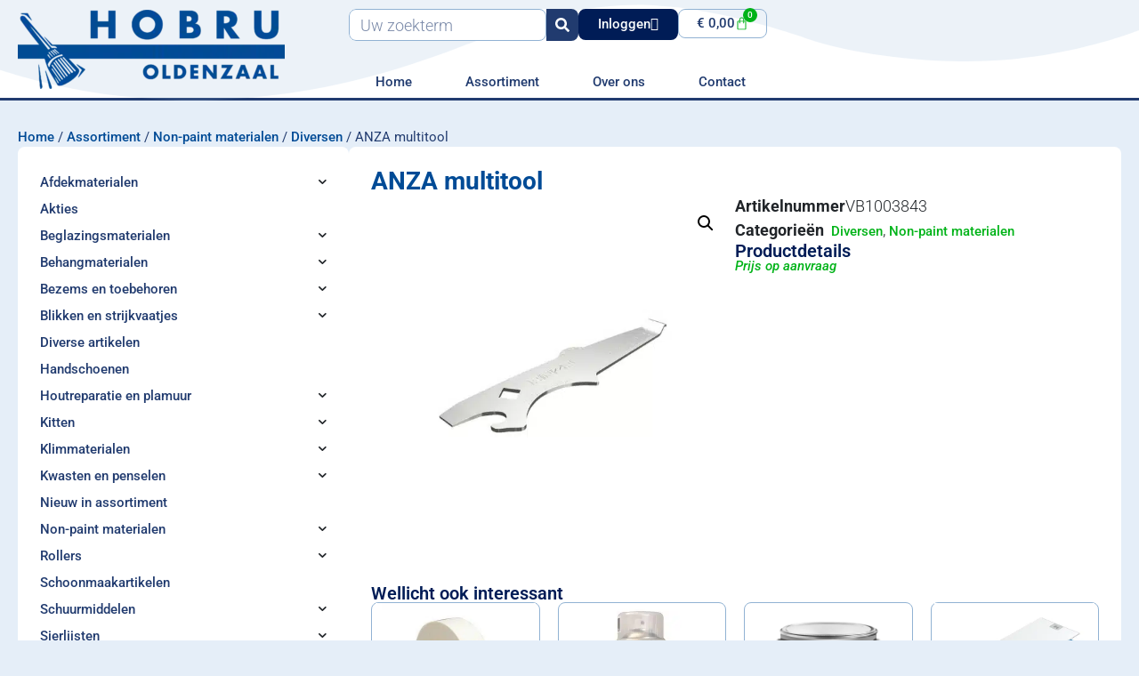

--- FILE ---
content_type: text/html; charset=UTF-8
request_url: https://hobru.com/assortiment/non-paint-materialen/diversen-non-paint-materialen/anza-multitool/
body_size: 38589
content:
<!doctype html>
<html lang="nl-NL" prefix="og: https://ogp.me/ns#">
<head><meta charset="UTF-8"><script>if(navigator.userAgent.match(/MSIE|Internet Explorer/i)||navigator.userAgent.match(/Trident\/7\..*?rv:11/i)){var href=document.location.href;if(!href.match(/[?&]nowprocket/)){if(href.indexOf("?")==-1){if(href.indexOf("#")==-1){document.location.href=href+"?nowprocket=1"}else{document.location.href=href.replace("#","?nowprocket=1#")}}else{if(href.indexOf("#")==-1){document.location.href=href+"&nowprocket=1"}else{document.location.href=href.replace("#","&nowprocket=1#")}}}}</script><script>(()=>{class RocketLazyLoadScripts{constructor(){this.v="2.0.4",this.userEvents=["keydown","keyup","mousedown","mouseup","mousemove","mouseover","mouseout","touchmove","touchstart","touchend","touchcancel","wheel","click","dblclick","input"],this.attributeEvents=["onblur","onclick","oncontextmenu","ondblclick","onfocus","onmousedown","onmouseenter","onmouseleave","onmousemove","onmouseout","onmouseover","onmouseup","onmousewheel","onscroll","onsubmit"]}async t(){this.i(),this.o(),/iP(ad|hone)/.test(navigator.userAgent)&&this.h(),this.u(),this.l(this),this.m(),this.k(this),this.p(this),this._(),await Promise.all([this.R(),this.L()]),this.lastBreath=Date.now(),this.S(this),this.P(),this.D(),this.O(),this.M(),await this.C(this.delayedScripts.normal),await this.C(this.delayedScripts.defer),await this.C(this.delayedScripts.async),await this.T(),await this.F(),await this.j(),await this.A(),window.dispatchEvent(new Event("rocket-allScriptsLoaded")),this.everythingLoaded=!0,this.lastTouchEnd&&await new Promise(t=>setTimeout(t,500-Date.now()+this.lastTouchEnd)),this.I(),this.H(),this.U(),this.W()}i(){this.CSPIssue=sessionStorage.getItem("rocketCSPIssue"),document.addEventListener("securitypolicyviolation",t=>{this.CSPIssue||"script-src-elem"!==t.violatedDirective||"data"!==t.blockedURI||(this.CSPIssue=!0,sessionStorage.setItem("rocketCSPIssue",!0))},{isRocket:!0})}o(){window.addEventListener("pageshow",t=>{this.persisted=t.persisted,this.realWindowLoadedFired=!0},{isRocket:!0}),window.addEventListener("pagehide",()=>{this.onFirstUserAction=null},{isRocket:!0})}h(){let t;function e(e){t=e}window.addEventListener("touchstart",e,{isRocket:!0}),window.addEventListener("touchend",function i(o){o.changedTouches[0]&&t.changedTouches[0]&&Math.abs(o.changedTouches[0].pageX-t.changedTouches[0].pageX)<10&&Math.abs(o.changedTouches[0].pageY-t.changedTouches[0].pageY)<10&&o.timeStamp-t.timeStamp<200&&(window.removeEventListener("touchstart",e,{isRocket:!0}),window.removeEventListener("touchend",i,{isRocket:!0}),"INPUT"===o.target.tagName&&"text"===o.target.type||(o.target.dispatchEvent(new TouchEvent("touchend",{target:o.target,bubbles:!0})),o.target.dispatchEvent(new MouseEvent("mouseover",{target:o.target,bubbles:!0})),o.target.dispatchEvent(new PointerEvent("click",{target:o.target,bubbles:!0,cancelable:!0,detail:1,clientX:o.changedTouches[0].clientX,clientY:o.changedTouches[0].clientY})),event.preventDefault()))},{isRocket:!0})}q(t){this.userActionTriggered||("mousemove"!==t.type||this.firstMousemoveIgnored?"keyup"===t.type||"mouseover"===t.type||"mouseout"===t.type||(this.userActionTriggered=!0,this.onFirstUserAction&&this.onFirstUserAction()):this.firstMousemoveIgnored=!0),"click"===t.type&&t.preventDefault(),t.stopPropagation(),t.stopImmediatePropagation(),"touchstart"===this.lastEvent&&"touchend"===t.type&&(this.lastTouchEnd=Date.now()),"click"===t.type&&(this.lastTouchEnd=0),this.lastEvent=t.type,t.composedPath&&t.composedPath()[0].getRootNode()instanceof ShadowRoot&&(t.rocketTarget=t.composedPath()[0]),this.savedUserEvents.push(t)}u(){this.savedUserEvents=[],this.userEventHandler=this.q.bind(this),this.userEvents.forEach(t=>window.addEventListener(t,this.userEventHandler,{passive:!1,isRocket:!0})),document.addEventListener("visibilitychange",this.userEventHandler,{isRocket:!0})}U(){this.userEvents.forEach(t=>window.removeEventListener(t,this.userEventHandler,{passive:!1,isRocket:!0})),document.removeEventListener("visibilitychange",this.userEventHandler,{isRocket:!0}),this.savedUserEvents.forEach(t=>{(t.rocketTarget||t.target).dispatchEvent(new window[t.constructor.name](t.type,t))})}m(){const t="return false",e=Array.from(this.attributeEvents,t=>"data-rocket-"+t),i="["+this.attributeEvents.join("],[")+"]",o="[data-rocket-"+this.attributeEvents.join("],[data-rocket-")+"]",s=(e,i,o)=>{o&&o!==t&&(e.setAttribute("data-rocket-"+i,o),e["rocket"+i]=new Function("event",o),e.setAttribute(i,t))};new MutationObserver(t=>{for(const n of t)"attributes"===n.type&&(n.attributeName.startsWith("data-rocket-")||this.everythingLoaded?n.attributeName.startsWith("data-rocket-")&&this.everythingLoaded&&this.N(n.target,n.attributeName.substring(12)):s(n.target,n.attributeName,n.target.getAttribute(n.attributeName))),"childList"===n.type&&n.addedNodes.forEach(t=>{if(t.nodeType===Node.ELEMENT_NODE)if(this.everythingLoaded)for(const i of[t,...t.querySelectorAll(o)])for(const t of i.getAttributeNames())e.includes(t)&&this.N(i,t.substring(12));else for(const e of[t,...t.querySelectorAll(i)])for(const t of e.getAttributeNames())this.attributeEvents.includes(t)&&s(e,t,e.getAttribute(t))})}).observe(document,{subtree:!0,childList:!0,attributeFilter:[...this.attributeEvents,...e]})}I(){this.attributeEvents.forEach(t=>{document.querySelectorAll("[data-rocket-"+t+"]").forEach(e=>{this.N(e,t)})})}N(t,e){const i=t.getAttribute("data-rocket-"+e);i&&(t.setAttribute(e,i),t.removeAttribute("data-rocket-"+e))}k(t){Object.defineProperty(HTMLElement.prototype,"onclick",{get(){return this.rocketonclick||null},set(e){this.rocketonclick=e,this.setAttribute(t.everythingLoaded?"onclick":"data-rocket-onclick","this.rocketonclick(event)")}})}S(t){function e(e,i){let o=e[i];e[i]=null,Object.defineProperty(e,i,{get:()=>o,set(s){t.everythingLoaded?o=s:e["rocket"+i]=o=s}})}e(document,"onreadystatechange"),e(window,"onload"),e(window,"onpageshow");try{Object.defineProperty(document,"readyState",{get:()=>t.rocketReadyState,set(e){t.rocketReadyState=e},configurable:!0}),document.readyState="loading"}catch(t){console.log("WPRocket DJE readyState conflict, bypassing")}}l(t){this.originalAddEventListener=EventTarget.prototype.addEventListener,this.originalRemoveEventListener=EventTarget.prototype.removeEventListener,this.savedEventListeners=[],EventTarget.prototype.addEventListener=function(e,i,o){o&&o.isRocket||!t.B(e,this)&&!t.userEvents.includes(e)||t.B(e,this)&&!t.userActionTriggered||e.startsWith("rocket-")||t.everythingLoaded?t.originalAddEventListener.call(this,e,i,o):(t.savedEventListeners.push({target:this,remove:!1,type:e,func:i,options:o}),"mouseenter"!==e&&"mouseleave"!==e||t.originalAddEventListener.call(this,e,t.savedUserEvents.push,o))},EventTarget.prototype.removeEventListener=function(e,i,o){o&&o.isRocket||!t.B(e,this)&&!t.userEvents.includes(e)||t.B(e,this)&&!t.userActionTriggered||e.startsWith("rocket-")||t.everythingLoaded?t.originalRemoveEventListener.call(this,e,i,o):t.savedEventListeners.push({target:this,remove:!0,type:e,func:i,options:o})}}J(t,e){this.savedEventListeners=this.savedEventListeners.filter(i=>{let o=i.type,s=i.target||window;return e!==o||t!==s||(this.B(o,s)&&(i.type="rocket-"+o),this.$(i),!1)})}H(){EventTarget.prototype.addEventListener=this.originalAddEventListener,EventTarget.prototype.removeEventListener=this.originalRemoveEventListener,this.savedEventListeners.forEach(t=>this.$(t))}$(t){t.remove?this.originalRemoveEventListener.call(t.target,t.type,t.func,t.options):this.originalAddEventListener.call(t.target,t.type,t.func,t.options)}p(t){let e;function i(e){return t.everythingLoaded?e:e.split(" ").map(t=>"load"===t||t.startsWith("load.")?"rocket-jquery-load":t).join(" ")}function o(o){function s(e){const s=o.fn[e];o.fn[e]=o.fn.init.prototype[e]=function(){return this[0]===window&&t.userActionTriggered&&("string"==typeof arguments[0]||arguments[0]instanceof String?arguments[0]=i(arguments[0]):"object"==typeof arguments[0]&&Object.keys(arguments[0]).forEach(t=>{const e=arguments[0][t];delete arguments[0][t],arguments[0][i(t)]=e})),s.apply(this,arguments),this}}if(o&&o.fn&&!t.allJQueries.includes(o)){const e={DOMContentLoaded:[],"rocket-DOMContentLoaded":[]};for(const t in e)document.addEventListener(t,()=>{e[t].forEach(t=>t())},{isRocket:!0});o.fn.ready=o.fn.init.prototype.ready=function(i){function s(){parseInt(o.fn.jquery)>2?setTimeout(()=>i.bind(document)(o)):i.bind(document)(o)}return"function"==typeof i&&(t.realDomReadyFired?!t.userActionTriggered||t.fauxDomReadyFired?s():e["rocket-DOMContentLoaded"].push(s):e.DOMContentLoaded.push(s)),o([])},s("on"),s("one"),s("off"),t.allJQueries.push(o)}e=o}t.allJQueries=[],o(window.jQuery),Object.defineProperty(window,"jQuery",{get:()=>e,set(t){o(t)}})}P(){const t=new Map;document.write=document.writeln=function(e){const i=document.currentScript,o=document.createRange(),s=i.parentElement;let n=t.get(i);void 0===n&&(n=i.nextSibling,t.set(i,n));const c=document.createDocumentFragment();o.setStart(c,0),c.appendChild(o.createContextualFragment(e)),s.insertBefore(c,n)}}async R(){return new Promise(t=>{this.userActionTriggered?t():this.onFirstUserAction=t})}async L(){return new Promise(t=>{document.addEventListener("DOMContentLoaded",()=>{this.realDomReadyFired=!0,t()},{isRocket:!0})})}async j(){return this.realWindowLoadedFired?Promise.resolve():new Promise(t=>{window.addEventListener("load",t,{isRocket:!0})})}M(){this.pendingScripts=[];this.scriptsMutationObserver=new MutationObserver(t=>{for(const e of t)e.addedNodes.forEach(t=>{"SCRIPT"!==t.tagName||t.noModule||t.isWPRocket||this.pendingScripts.push({script:t,promise:new Promise(e=>{const i=()=>{const i=this.pendingScripts.findIndex(e=>e.script===t);i>=0&&this.pendingScripts.splice(i,1),e()};t.addEventListener("load",i,{isRocket:!0}),t.addEventListener("error",i,{isRocket:!0}),setTimeout(i,1e3)})})})}),this.scriptsMutationObserver.observe(document,{childList:!0,subtree:!0})}async F(){await this.X(),this.pendingScripts.length?(await this.pendingScripts[0].promise,await this.F()):this.scriptsMutationObserver.disconnect()}D(){this.delayedScripts={normal:[],async:[],defer:[]},document.querySelectorAll("script[type$=rocketlazyloadscript]").forEach(t=>{t.hasAttribute("data-rocket-src")?t.hasAttribute("async")&&!1!==t.async?this.delayedScripts.async.push(t):t.hasAttribute("defer")&&!1!==t.defer||"module"===t.getAttribute("data-rocket-type")?this.delayedScripts.defer.push(t):this.delayedScripts.normal.push(t):this.delayedScripts.normal.push(t)})}async _(){await this.L();let t=[];document.querySelectorAll("script[type$=rocketlazyloadscript][data-rocket-src]").forEach(e=>{let i=e.getAttribute("data-rocket-src");if(i&&!i.startsWith("data:")){i.startsWith("//")&&(i=location.protocol+i);try{const o=new URL(i).origin;o!==location.origin&&t.push({src:o,crossOrigin:e.crossOrigin||"module"===e.getAttribute("data-rocket-type")})}catch(t){}}}),t=[...new Map(t.map(t=>[JSON.stringify(t),t])).values()],this.Y(t,"preconnect")}async G(t){if(await this.K(),!0!==t.noModule||!("noModule"in HTMLScriptElement.prototype))return new Promise(e=>{let i;function o(){(i||t).setAttribute("data-rocket-status","executed"),e()}try{if(navigator.userAgent.includes("Firefox/")||""===navigator.vendor||this.CSPIssue)i=document.createElement("script"),[...t.attributes].forEach(t=>{let e=t.nodeName;"type"!==e&&("data-rocket-type"===e&&(e="type"),"data-rocket-src"===e&&(e="src"),i.setAttribute(e,t.nodeValue))}),t.text&&(i.text=t.text),t.nonce&&(i.nonce=t.nonce),i.hasAttribute("src")?(i.addEventListener("load",o,{isRocket:!0}),i.addEventListener("error",()=>{i.setAttribute("data-rocket-status","failed-network"),e()},{isRocket:!0}),setTimeout(()=>{i.isConnected||e()},1)):(i.text=t.text,o()),i.isWPRocket=!0,t.parentNode.replaceChild(i,t);else{const i=t.getAttribute("data-rocket-type"),s=t.getAttribute("data-rocket-src");i?(t.type=i,t.removeAttribute("data-rocket-type")):t.removeAttribute("type"),t.addEventListener("load",o,{isRocket:!0}),t.addEventListener("error",i=>{this.CSPIssue&&i.target.src.startsWith("data:")?(console.log("WPRocket: CSP fallback activated"),t.removeAttribute("src"),this.G(t).then(e)):(t.setAttribute("data-rocket-status","failed-network"),e())},{isRocket:!0}),s?(t.fetchPriority="high",t.removeAttribute("data-rocket-src"),t.src=s):t.src="data:text/javascript;base64,"+window.btoa(unescape(encodeURIComponent(t.text)))}}catch(i){t.setAttribute("data-rocket-status","failed-transform"),e()}});t.setAttribute("data-rocket-status","skipped")}async C(t){const e=t.shift();return e?(e.isConnected&&await this.G(e),this.C(t)):Promise.resolve()}O(){this.Y([...this.delayedScripts.normal,...this.delayedScripts.defer,...this.delayedScripts.async],"preload")}Y(t,e){this.trash=this.trash||[];let i=!0;var o=document.createDocumentFragment();t.forEach(t=>{const s=t.getAttribute&&t.getAttribute("data-rocket-src")||t.src;if(s&&!s.startsWith("data:")){const n=document.createElement("link");n.href=s,n.rel=e,"preconnect"!==e&&(n.as="script",n.fetchPriority=i?"high":"low"),t.getAttribute&&"module"===t.getAttribute("data-rocket-type")&&(n.crossOrigin=!0),t.crossOrigin&&(n.crossOrigin=t.crossOrigin),t.integrity&&(n.integrity=t.integrity),t.nonce&&(n.nonce=t.nonce),o.appendChild(n),this.trash.push(n),i=!1}}),document.head.appendChild(o)}W(){this.trash.forEach(t=>t.remove())}async T(){try{document.readyState="interactive"}catch(t){}this.fauxDomReadyFired=!0;try{await this.K(),this.J(document,"readystatechange"),document.dispatchEvent(new Event("rocket-readystatechange")),await this.K(),document.rocketonreadystatechange&&document.rocketonreadystatechange(),await this.K(),this.J(document,"DOMContentLoaded"),document.dispatchEvent(new Event("rocket-DOMContentLoaded")),await this.K(),this.J(window,"DOMContentLoaded"),window.dispatchEvent(new Event("rocket-DOMContentLoaded"))}catch(t){console.error(t)}}async A(){try{document.readyState="complete"}catch(t){}try{await this.K(),this.J(document,"readystatechange"),document.dispatchEvent(new Event("rocket-readystatechange")),await this.K(),document.rocketonreadystatechange&&document.rocketonreadystatechange(),await this.K(),this.J(window,"load"),window.dispatchEvent(new Event("rocket-load")),await this.K(),window.rocketonload&&window.rocketonload(),await this.K(),this.allJQueries.forEach(t=>t(window).trigger("rocket-jquery-load")),await this.K(),this.J(window,"pageshow");const t=new Event("rocket-pageshow");t.persisted=this.persisted,window.dispatchEvent(t),await this.K(),window.rocketonpageshow&&window.rocketonpageshow({persisted:this.persisted})}catch(t){console.error(t)}}async K(){Date.now()-this.lastBreath>45&&(await this.X(),this.lastBreath=Date.now())}async X(){return document.hidden?new Promise(t=>setTimeout(t)):new Promise(t=>requestAnimationFrame(t))}B(t,e){return e===document&&"readystatechange"===t||(e===document&&"DOMContentLoaded"===t||(e===window&&"DOMContentLoaded"===t||(e===window&&"load"===t||e===window&&"pageshow"===t)))}static run(){(new RocketLazyLoadScripts).t()}}RocketLazyLoadScripts.run()})();</script>
	
	<meta name="viewport" content="width=device-width, initial-scale=1">
	<link rel="profile" href="https://gmpg.org/xfn/11">
	
<!-- Search Engine Optimization door Rank Math - https://rankmath.com/ -->
<title>ANZA multitool - Hobru</title>
<meta name="robots" content="index, follow, max-snippet:-1, max-video-preview:-1, max-image-preview:large"/>
<link rel="canonical" href="https://hobru.com/assortiment/non-paint-materialen/diversen-non-paint-materialen/anza-multitool/" />
<meta property="og:locale" content="nl_NL" />
<meta property="og:type" content="product" />
<meta property="og:title" content="ANZA multitool - Hobru" />
<meta property="og:url" content="https://hobru.com/assortiment/non-paint-materialen/diversen-non-paint-materialen/anza-multitool/" />
<meta property="og:site_name" content="Hobru" />
<meta property="og:updated_time" content="2025-12-18T10:21:02+01:00" />
<meta property="og:image" content="https://hobru.com/wp-content/uploads/2024/05/VB1003843_klein.jpg" />
<meta property="og:image:secure_url" content="https://hobru.com/wp-content/uploads/2024/05/VB1003843_klein.jpg" />
<meta property="og:image:width" content="800" />
<meta property="og:image:height" content="800" />
<meta property="og:image:alt" content="ANZA multitool" />
<meta property="og:image:type" content="image/jpeg" />
<meta property="product:price:amount" content="3.45" />
<meta property="product:price:currency" content="EUR" />
<meta property="product:availability" content="instock" />
<meta name="twitter:card" content="summary_large_image" />
<meta name="twitter:title" content="ANZA multitool - Hobru" />
<meta name="twitter:image" content="https://hobru.com/wp-content/uploads/2024/05/VB1003843_klein.jpg" />
<meta name="twitter:label1" content="Prijs" />
<meta name="twitter:data1" content="&euro;&nbsp;3,45" />
<meta name="twitter:label2" content="Beschikbaarheid" />
<meta name="twitter:data2" content="138 op voorraad (kan nabesteld worden)" />
<script type="application/ld+json" class="rank-math-schema">{"@context":"https://schema.org","@graph":[{"@type":"Organization","@id":"https://hobru.com/#organization","name":"Hobru","logo":{"@type":"ImageObject","@id":"https://hobru.com/#logo","url":"https://hobru.com/wp-content/uploads/2022/11/logo-150x150.png","contentUrl":"https://hobru.com/wp-content/uploads/2022/11/logo-150x150.png","caption":"Hobru","inLanguage":"nl-NL"}},{"@type":"WebSite","@id":"https://hobru.com/#website","url":"https://hobru.com","name":"Hobru","publisher":{"@id":"https://hobru.com/#organization"},"inLanguage":"nl-NL"},{"@type":"ImageObject","@id":"https://hobru.com/wp-content/uploads/2024/05/VB1003843_klein.jpg","url":"https://hobru.com/wp-content/uploads/2024/05/VB1003843_klein.jpg","width":"800","height":"800","inLanguage":"nl-NL"},{"@type":"ItemPage","@id":"https://hobru.com/assortiment/non-paint-materialen/diversen-non-paint-materialen/anza-multitool/#webpage","url":"https://hobru.com/assortiment/non-paint-materialen/diversen-non-paint-materialen/anza-multitool/","name":"ANZA multitool - Hobru","datePublished":"2024-05-30T16:40:38+02:00","dateModified":"2025-12-18T10:21:02+01:00","isPartOf":{"@id":"https://hobru.com/#website"},"primaryImageOfPage":{"@id":"https://hobru.com/wp-content/uploads/2024/05/VB1003843_klein.jpg"},"inLanguage":"nl-NL"},{"@type":"Product","name":"ANZA multitool - Hobru","sku":"VB1003843","category":"Non-paint materialen &gt; Diversen","mainEntityOfPage":{"@id":"https://hobru.com/assortiment/non-paint-materialen/diversen-non-paint-materialen/anza-multitool/#webpage"},"weight":{"@type":"QuantitativeValue","unitCode":"KGM","value":"0.000"},"image":[{"@type":"ImageObject","url":"https://hobru.com/wp-content/uploads/2024/05/VB1003843_klein.jpg","height":"800","width":"800"}],"offers":{"@type":"Offer","price":"3.45","priceCurrency":"EUR","priceValidUntil":"2027-12-31","availability":"http://schema.org/InStock","itemCondition":"NewCondition","url":"https://hobru.com/assortiment/non-paint-materialen/diversen-non-paint-materialen/anza-multitool/","seller":{"@type":"Organization","@id":"https://hobru.com/","name":"Hobru","url":"https://hobru.com","logo":""},"priceSpecification":{"price":"3.45","priceCurrency":"EUR","valueAddedTaxIncluded":"false"}},"additionalProperty":[{"@type":"PropertyValue","name":"ean-code","value":"7311490029147"}],"@id":"https://hobru.com/assortiment/non-paint-materialen/diversen-non-paint-materialen/anza-multitool/#richSnippet"}]}</script>
<!-- /Rank Math WordPress SEO plugin -->


<link rel="alternate" type="application/rss+xml" title="Hobru &raquo; feed" href="https://hobru.com/feed/" />
<link rel="alternate" type="application/rss+xml" title="Hobru &raquo; reacties feed" href="https://hobru.com/comments/feed/" />
<link rel="alternate" title="oEmbed (JSON)" type="application/json+oembed" href="https://hobru.com/wp-json/oembed/1.0/embed?url=https%3A%2F%2Fhobru.com%2Fassortiment%2Fnon-paint-materialen%2Fdiversen-non-paint-materialen%2Fanza-multitool%2F" />
<link rel="alternate" title="oEmbed (XML)" type="text/xml+oembed" href="https://hobru.com/wp-json/oembed/1.0/embed?url=https%3A%2F%2Fhobru.com%2Fassortiment%2Fnon-paint-materialen%2Fdiversen-non-paint-materialen%2Fanza-multitool%2F&#038;format=xml" />
<style id='wp-img-auto-sizes-contain-inline-css'>
img:is([sizes=auto i],[sizes^="auto," i]){contain-intrinsic-size:3000px 1500px}
/*# sourceURL=wp-img-auto-sizes-contain-inline-css */
</style>
<style id='wp-emoji-styles-inline-css'>

	img.wp-smiley, img.emoji {
		display: inline !important;
		border: none !important;
		box-shadow: none !important;
		height: 1em !important;
		width: 1em !important;
		margin: 0 0.07em !important;
		vertical-align: -0.1em !important;
		background: none !important;
		padding: 0 !important;
	}
/*# sourceURL=wp-emoji-styles-inline-css */
</style>
<link rel='stylesheet' id='wp-block-library-css' href='https://hobru.com/wp-includes/css/dist/block-library/style.min.css?ver=6.9' media='all' />
<style id='global-styles-inline-css'>
:root{--wp--preset--aspect-ratio--square: 1;--wp--preset--aspect-ratio--4-3: 4/3;--wp--preset--aspect-ratio--3-4: 3/4;--wp--preset--aspect-ratio--3-2: 3/2;--wp--preset--aspect-ratio--2-3: 2/3;--wp--preset--aspect-ratio--16-9: 16/9;--wp--preset--aspect-ratio--9-16: 9/16;--wp--preset--color--black: #000000;--wp--preset--color--cyan-bluish-gray: #abb8c3;--wp--preset--color--white: #ffffff;--wp--preset--color--pale-pink: #f78da7;--wp--preset--color--vivid-red: #cf2e2e;--wp--preset--color--luminous-vivid-orange: #ff6900;--wp--preset--color--luminous-vivid-amber: #fcb900;--wp--preset--color--light-green-cyan: #7bdcb5;--wp--preset--color--vivid-green-cyan: #00d084;--wp--preset--color--pale-cyan-blue: #8ed1fc;--wp--preset--color--vivid-cyan-blue: #0693e3;--wp--preset--color--vivid-purple: #9b51e0;--wp--preset--gradient--vivid-cyan-blue-to-vivid-purple: linear-gradient(135deg,rgb(6,147,227) 0%,rgb(155,81,224) 100%);--wp--preset--gradient--light-green-cyan-to-vivid-green-cyan: linear-gradient(135deg,rgb(122,220,180) 0%,rgb(0,208,130) 100%);--wp--preset--gradient--luminous-vivid-amber-to-luminous-vivid-orange: linear-gradient(135deg,rgb(252,185,0) 0%,rgb(255,105,0) 100%);--wp--preset--gradient--luminous-vivid-orange-to-vivid-red: linear-gradient(135deg,rgb(255,105,0) 0%,rgb(207,46,46) 100%);--wp--preset--gradient--very-light-gray-to-cyan-bluish-gray: linear-gradient(135deg,rgb(238,238,238) 0%,rgb(169,184,195) 100%);--wp--preset--gradient--cool-to-warm-spectrum: linear-gradient(135deg,rgb(74,234,220) 0%,rgb(151,120,209) 20%,rgb(207,42,186) 40%,rgb(238,44,130) 60%,rgb(251,105,98) 80%,rgb(254,248,76) 100%);--wp--preset--gradient--blush-light-purple: linear-gradient(135deg,rgb(255,206,236) 0%,rgb(152,150,240) 100%);--wp--preset--gradient--blush-bordeaux: linear-gradient(135deg,rgb(254,205,165) 0%,rgb(254,45,45) 50%,rgb(107,0,62) 100%);--wp--preset--gradient--luminous-dusk: linear-gradient(135deg,rgb(255,203,112) 0%,rgb(199,81,192) 50%,rgb(65,88,208) 100%);--wp--preset--gradient--pale-ocean: linear-gradient(135deg,rgb(255,245,203) 0%,rgb(182,227,212) 50%,rgb(51,167,181) 100%);--wp--preset--gradient--electric-grass: linear-gradient(135deg,rgb(202,248,128) 0%,rgb(113,206,126) 100%);--wp--preset--gradient--midnight: linear-gradient(135deg,rgb(2,3,129) 0%,rgb(40,116,252) 100%);--wp--preset--font-size--small: 13px;--wp--preset--font-size--medium: 20px;--wp--preset--font-size--large: 36px;--wp--preset--font-size--x-large: 42px;--wp--preset--spacing--20: 0.44rem;--wp--preset--spacing--30: 0.67rem;--wp--preset--spacing--40: 1rem;--wp--preset--spacing--50: 1.5rem;--wp--preset--spacing--60: 2.25rem;--wp--preset--spacing--70: 3.38rem;--wp--preset--spacing--80: 5.06rem;--wp--preset--shadow--natural: 6px 6px 9px rgba(0, 0, 0, 0.2);--wp--preset--shadow--deep: 12px 12px 50px rgba(0, 0, 0, 0.4);--wp--preset--shadow--sharp: 6px 6px 0px rgba(0, 0, 0, 0.2);--wp--preset--shadow--outlined: 6px 6px 0px -3px rgb(255, 255, 255), 6px 6px rgb(0, 0, 0);--wp--preset--shadow--crisp: 6px 6px 0px rgb(0, 0, 0);}:root { --wp--style--global--content-size: 800px;--wp--style--global--wide-size: 1200px; }:where(body) { margin: 0; }.wp-site-blocks > .alignleft { float: left; margin-right: 2em; }.wp-site-blocks > .alignright { float: right; margin-left: 2em; }.wp-site-blocks > .aligncenter { justify-content: center; margin-left: auto; margin-right: auto; }:where(.wp-site-blocks) > * { margin-block-start: 24px; margin-block-end: 0; }:where(.wp-site-blocks) > :first-child { margin-block-start: 0; }:where(.wp-site-blocks) > :last-child { margin-block-end: 0; }:root { --wp--style--block-gap: 24px; }:root :where(.is-layout-flow) > :first-child{margin-block-start: 0;}:root :where(.is-layout-flow) > :last-child{margin-block-end: 0;}:root :where(.is-layout-flow) > *{margin-block-start: 24px;margin-block-end: 0;}:root :where(.is-layout-constrained) > :first-child{margin-block-start: 0;}:root :where(.is-layout-constrained) > :last-child{margin-block-end: 0;}:root :where(.is-layout-constrained) > *{margin-block-start: 24px;margin-block-end: 0;}:root :where(.is-layout-flex){gap: 24px;}:root :where(.is-layout-grid){gap: 24px;}.is-layout-flow > .alignleft{float: left;margin-inline-start: 0;margin-inline-end: 2em;}.is-layout-flow > .alignright{float: right;margin-inline-start: 2em;margin-inline-end: 0;}.is-layout-flow > .aligncenter{margin-left: auto !important;margin-right: auto !important;}.is-layout-constrained > .alignleft{float: left;margin-inline-start: 0;margin-inline-end: 2em;}.is-layout-constrained > .alignright{float: right;margin-inline-start: 2em;margin-inline-end: 0;}.is-layout-constrained > .aligncenter{margin-left: auto !important;margin-right: auto !important;}.is-layout-constrained > :where(:not(.alignleft):not(.alignright):not(.alignfull)){max-width: var(--wp--style--global--content-size);margin-left: auto !important;margin-right: auto !important;}.is-layout-constrained > .alignwide{max-width: var(--wp--style--global--wide-size);}body .is-layout-flex{display: flex;}.is-layout-flex{flex-wrap: wrap;align-items: center;}.is-layout-flex > :is(*, div){margin: 0;}body .is-layout-grid{display: grid;}.is-layout-grid > :is(*, div){margin: 0;}body{padding-top: 0px;padding-right: 0px;padding-bottom: 0px;padding-left: 0px;}a:where(:not(.wp-element-button)){text-decoration: underline;}:root :where(.wp-element-button, .wp-block-button__link){background-color: #32373c;border-width: 0;color: #fff;font-family: inherit;font-size: inherit;font-style: inherit;font-weight: inherit;letter-spacing: inherit;line-height: inherit;padding-top: calc(0.667em + 2px);padding-right: calc(1.333em + 2px);padding-bottom: calc(0.667em + 2px);padding-left: calc(1.333em + 2px);text-decoration: none;text-transform: inherit;}.has-black-color{color: var(--wp--preset--color--black) !important;}.has-cyan-bluish-gray-color{color: var(--wp--preset--color--cyan-bluish-gray) !important;}.has-white-color{color: var(--wp--preset--color--white) !important;}.has-pale-pink-color{color: var(--wp--preset--color--pale-pink) !important;}.has-vivid-red-color{color: var(--wp--preset--color--vivid-red) !important;}.has-luminous-vivid-orange-color{color: var(--wp--preset--color--luminous-vivid-orange) !important;}.has-luminous-vivid-amber-color{color: var(--wp--preset--color--luminous-vivid-amber) !important;}.has-light-green-cyan-color{color: var(--wp--preset--color--light-green-cyan) !important;}.has-vivid-green-cyan-color{color: var(--wp--preset--color--vivid-green-cyan) !important;}.has-pale-cyan-blue-color{color: var(--wp--preset--color--pale-cyan-blue) !important;}.has-vivid-cyan-blue-color{color: var(--wp--preset--color--vivid-cyan-blue) !important;}.has-vivid-purple-color{color: var(--wp--preset--color--vivid-purple) !important;}.has-black-background-color{background-color: var(--wp--preset--color--black) !important;}.has-cyan-bluish-gray-background-color{background-color: var(--wp--preset--color--cyan-bluish-gray) !important;}.has-white-background-color{background-color: var(--wp--preset--color--white) !important;}.has-pale-pink-background-color{background-color: var(--wp--preset--color--pale-pink) !important;}.has-vivid-red-background-color{background-color: var(--wp--preset--color--vivid-red) !important;}.has-luminous-vivid-orange-background-color{background-color: var(--wp--preset--color--luminous-vivid-orange) !important;}.has-luminous-vivid-amber-background-color{background-color: var(--wp--preset--color--luminous-vivid-amber) !important;}.has-light-green-cyan-background-color{background-color: var(--wp--preset--color--light-green-cyan) !important;}.has-vivid-green-cyan-background-color{background-color: var(--wp--preset--color--vivid-green-cyan) !important;}.has-pale-cyan-blue-background-color{background-color: var(--wp--preset--color--pale-cyan-blue) !important;}.has-vivid-cyan-blue-background-color{background-color: var(--wp--preset--color--vivid-cyan-blue) !important;}.has-vivid-purple-background-color{background-color: var(--wp--preset--color--vivid-purple) !important;}.has-black-border-color{border-color: var(--wp--preset--color--black) !important;}.has-cyan-bluish-gray-border-color{border-color: var(--wp--preset--color--cyan-bluish-gray) !important;}.has-white-border-color{border-color: var(--wp--preset--color--white) !important;}.has-pale-pink-border-color{border-color: var(--wp--preset--color--pale-pink) !important;}.has-vivid-red-border-color{border-color: var(--wp--preset--color--vivid-red) !important;}.has-luminous-vivid-orange-border-color{border-color: var(--wp--preset--color--luminous-vivid-orange) !important;}.has-luminous-vivid-amber-border-color{border-color: var(--wp--preset--color--luminous-vivid-amber) !important;}.has-light-green-cyan-border-color{border-color: var(--wp--preset--color--light-green-cyan) !important;}.has-vivid-green-cyan-border-color{border-color: var(--wp--preset--color--vivid-green-cyan) !important;}.has-pale-cyan-blue-border-color{border-color: var(--wp--preset--color--pale-cyan-blue) !important;}.has-vivid-cyan-blue-border-color{border-color: var(--wp--preset--color--vivid-cyan-blue) !important;}.has-vivid-purple-border-color{border-color: var(--wp--preset--color--vivid-purple) !important;}.has-vivid-cyan-blue-to-vivid-purple-gradient-background{background: var(--wp--preset--gradient--vivid-cyan-blue-to-vivid-purple) !important;}.has-light-green-cyan-to-vivid-green-cyan-gradient-background{background: var(--wp--preset--gradient--light-green-cyan-to-vivid-green-cyan) !important;}.has-luminous-vivid-amber-to-luminous-vivid-orange-gradient-background{background: var(--wp--preset--gradient--luminous-vivid-amber-to-luminous-vivid-orange) !important;}.has-luminous-vivid-orange-to-vivid-red-gradient-background{background: var(--wp--preset--gradient--luminous-vivid-orange-to-vivid-red) !important;}.has-very-light-gray-to-cyan-bluish-gray-gradient-background{background: var(--wp--preset--gradient--very-light-gray-to-cyan-bluish-gray) !important;}.has-cool-to-warm-spectrum-gradient-background{background: var(--wp--preset--gradient--cool-to-warm-spectrum) !important;}.has-blush-light-purple-gradient-background{background: var(--wp--preset--gradient--blush-light-purple) !important;}.has-blush-bordeaux-gradient-background{background: var(--wp--preset--gradient--blush-bordeaux) !important;}.has-luminous-dusk-gradient-background{background: var(--wp--preset--gradient--luminous-dusk) !important;}.has-pale-ocean-gradient-background{background: var(--wp--preset--gradient--pale-ocean) !important;}.has-electric-grass-gradient-background{background: var(--wp--preset--gradient--electric-grass) !important;}.has-midnight-gradient-background{background: var(--wp--preset--gradient--midnight) !important;}.has-small-font-size{font-size: var(--wp--preset--font-size--small) !important;}.has-medium-font-size{font-size: var(--wp--preset--font-size--medium) !important;}.has-large-font-size{font-size: var(--wp--preset--font-size--large) !important;}.has-x-large-font-size{font-size: var(--wp--preset--font-size--x-large) !important;}
:root :where(.wp-block-pullquote){font-size: 1.5em;line-height: 1.6;}
/*# sourceURL=global-styles-inline-css */
</style>
<link data-minify="1" rel='stylesheet' id='plus_popper_css-css' href='https://hobru.com/wp-content/cache/min/1/wp-content/plugins/plus-king-toolkit-1.5.3/css/popper.css?ver=1769743572' media='all' />
<link data-minify="1" rel='stylesheet' id='staffel-styles-css' href='https://hobru.com/wp-content/cache/min/1/wp-content/plugins/plus-wc-toolkit-2.3.0/css/plus_staffels.css?ver=1769743572' media='all' />
<link rel='stylesheet' id='photoswipe-css' href='https://hobru.com/wp-content/cache/background-css/1/hobru.com/wp-content/plugins/woocommerce/assets/css/photoswipe/photoswipe.min.css?ver=10.4.3&wpr_t=1769754021' media='all' />
<link rel='stylesheet' id='photoswipe-default-skin-css' href='https://hobru.com/wp-content/cache/background-css/1/hobru.com/wp-content/plugins/woocommerce/assets/css/photoswipe/default-skin/default-skin.min.css?ver=10.4.3&wpr_t=1769754021' media='all' />
<link data-minify="1" rel='stylesheet' id='woocommerce-layout-css' href='https://hobru.com/wp-content/cache/min/1/wp-content/plugins/woocommerce/assets/css/woocommerce-layout.css?ver=1769743572' media='all' />
<link data-minify="1" rel='stylesheet' id='woocommerce-smallscreen-css' href='https://hobru.com/wp-content/cache/min/1/wp-content/plugins/woocommerce/assets/css/woocommerce-smallscreen.css?ver=1769743572' media='only screen and (max-width: 768px)' />
<link data-minify="1" rel='stylesheet' id='woocommerce-general-css' href='https://hobru.com/wp-content/cache/background-css/1/hobru.com/wp-content/cache/min/1/wp-content/plugins/woocommerce/assets/css/woocommerce.css?ver=1769743572&wpr_t=1769754021' media='all' />
<style id='woocommerce-inline-inline-css'>
.woocommerce form .form-row .required { visibility: visible; }
/*# sourceURL=woocommerce-inline-inline-css */
</style>
<link data-minify="1" rel='stylesheet' id='iksm-public-style-css' href='https://hobru.com/wp-content/cache/min/1/wp-content/plugins/iks-menu/assets/css/public.css?ver=1769743572' media='all' />
<link data-minify="1" rel='stylesheet' id='hello-elementor-css' href='https://hobru.com/wp-content/cache/min/1/wp-content/themes/hello-elementor/assets/css/reset.css?ver=1769743572' media='all' />
<link data-minify="1" rel='stylesheet' id='hello-elementor-theme-style-css' href='https://hobru.com/wp-content/cache/min/1/wp-content/themes/hello-elementor/assets/css/theme.css?ver=1769743572' media='all' />
<link data-minify="1" rel='stylesheet' id='hello-elementor-header-footer-css' href='https://hobru.com/wp-content/cache/min/1/wp-content/themes/hello-elementor/assets/css/header-footer.css?ver=1769743572' media='all' />
<link rel='stylesheet' id='elementor-frontend-css' href='https://hobru.com/wp-content/plugins/elementor/assets/css/frontend.min.css?ver=3.34.4' media='all' />
<link rel='stylesheet' id='elementor-post-8-css' href='https://hobru.com/wp-content/uploads/elementor/css/post-8.css?ver=1769743571' media='all' />
<link rel='stylesheet' id='widget-image-css' href='https://hobru.com/wp-content/plugins/elementor/assets/css/widget-image.min.css?ver=3.34.4' media='all' />
<link rel='stylesheet' id='widget-search-form-css' href='https://hobru.com/wp-content/plugins/elementor-pro/assets/css/widget-search-form.min.css?ver=3.34.4' media='all' />
<link rel='stylesheet' id='widget-woocommerce-menu-cart-css' href='https://hobru.com/wp-content/plugins/elementor-pro/assets/css/widget-woocommerce-menu-cart.min.css?ver=3.34.4' media='all' />
<link rel='stylesheet' id='widget-nav-menu-css' href='https://hobru.com/wp-content/plugins/elementor-pro/assets/css/widget-nav-menu.min.css?ver=3.34.4' media='all' />
<link rel='stylesheet' id='e-sticky-css' href='https://hobru.com/wp-content/plugins/elementor-pro/assets/css/modules/sticky.min.css?ver=3.34.4' media='all' />
<link rel='stylesheet' id='e-shapes-css' href='https://hobru.com/wp-content/plugins/elementor/assets/css/conditionals/shapes.min.css?ver=3.34.4' media='all' />
<link rel='stylesheet' id='widget-heading-css' href='https://hobru.com/wp-content/plugins/elementor/assets/css/widget-heading.min.css?ver=3.34.4' media='all' />
<link rel='stylesheet' id='widget-icon-list-css' href='https://hobru.com/wp-content/plugins/elementor/assets/css/widget-icon-list.min.css?ver=3.34.4' media='all' />
<link rel='stylesheet' id='widget-woocommerce-product-images-css' href='https://hobru.com/wp-content/plugins/elementor-pro/assets/css/widget-woocommerce-product-images.min.css?ver=3.34.4' media='all' />
<link rel='stylesheet' id='widget-woocommerce-product-meta-css' href='https://hobru.com/wp-content/plugins/elementor-pro/assets/css/widget-woocommerce-product-meta.min.css?ver=3.34.4' media='all' />
<link rel='stylesheet' id='widget-woocommerce-product-price-css' href='https://hobru.com/wp-content/plugins/elementor-pro/assets/css/widget-woocommerce-product-price.min.css?ver=3.34.4' media='all' />
<link rel='stylesheet' id='widget-woocommerce-product-add-to-cart-css' href='https://hobru.com/wp-content/plugins/elementor-pro/assets/css/widget-woocommerce-product-add-to-cart.min.css?ver=3.34.4' media='all' />
<link rel='stylesheet' id='widget-woocommerce-notices-css' href='https://hobru.com/wp-content/plugins/elementor-pro/assets/css/widget-woocommerce-notices.min.css?ver=3.34.4' media='all' />
<link rel='stylesheet' id='widget-loop-common-css' href='https://hobru.com/wp-content/plugins/elementor-pro/assets/css/widget-loop-common.min.css?ver=3.34.4' media='all' />
<link rel='stylesheet' id='widget-loop-grid-css' href='https://hobru.com/wp-content/plugins/elementor-pro/assets/css/widget-loop-grid.min.css?ver=3.34.4' media='all' />
<link rel='stylesheet' id='uael-frontend-css' href='https://hobru.com/wp-content/plugins/ultimate-elementor/assets/min-css/uael-frontend.min.css?ver=1.42.3' media='all' />
<link rel='stylesheet' id='uael-teammember-social-icons-css' href='https://hobru.com/wp-content/plugins/elementor/assets/css/widget-social-icons.min.css?ver=3.24.0' media='all' />
<link data-minify="1" rel='stylesheet' id='uael-social-share-icons-brands-css' href='https://hobru.com/wp-content/cache/min/1/wp-content/plugins/elementor/assets/lib/font-awesome/css/brands.css?ver=1769743572' media='all' />
<link data-minify="1" rel='stylesheet' id='uael-social-share-icons-fontawesome-css' href='https://hobru.com/wp-content/cache/min/1/wp-content/plugins/elementor/assets/lib/font-awesome/css/fontawesome.css?ver=1769743572' media='all' />
<link data-minify="1" rel='stylesheet' id='uael-nav-menu-icons-css' href='https://hobru.com/wp-content/cache/min/1/wp-content/plugins/elementor/assets/lib/font-awesome/css/solid.css?ver=1769743572' media='all' />
<link rel='stylesheet' id='elementor-post-112-css' href='https://hobru.com/wp-content/uploads/elementor/css/post-112.css?ver=1769743571' media='all' />
<link rel='stylesheet' id='elementor-post-28-css' href='https://hobru.com/wp-content/uploads/elementor/css/post-28.css?ver=1769743571' media='all' />
<link rel='stylesheet' id='elementor-post-922-css' href='https://hobru.com/wp-content/uploads/elementor/css/post-922.css?ver=1769743582' media='all' />
<link rel='stylesheet' id='e-woocommerce-notices-css' href='https://hobru.com/wp-content/plugins/elementor-pro/assets/css/woocommerce-notices.min.css?ver=3.34.4' media='all' />
<style id='rocket-lazyload-inline-css'>
.rll-youtube-player{position:relative;padding-bottom:56.23%;height:0;overflow:hidden;max-width:100%;}.rll-youtube-player:focus-within{outline: 2px solid currentColor;outline-offset: 5px;}.rll-youtube-player iframe{position:absolute;top:0;left:0;width:100%;height:100%;z-index:100;background:0 0}.rll-youtube-player img{bottom:0;display:block;left:0;margin:auto;max-width:100%;width:100%;position:absolute;right:0;top:0;border:none;height:auto;-webkit-transition:.4s all;-moz-transition:.4s all;transition:.4s all}.rll-youtube-player img:hover{-webkit-filter:brightness(75%)}.rll-youtube-player .play{height:100%;width:100%;left:0;top:0;position:absolute;background:var(--wpr-bg-3845dd65-fb94-4fcd-853d-5f952c27edba) no-repeat center;background-color: transparent !important;cursor:pointer;border:none;}.wp-embed-responsive .wp-has-aspect-ratio .rll-youtube-player{position:absolute;padding-bottom:0;width:100%;height:100%;top:0;bottom:0;left:0;right:0}
/*# sourceURL=rocket-lazyload-inline-css */
</style>
<link data-minify="1" rel='stylesheet' id='elementor-gf-local-roboto-css' href='https://hobru.com/wp-content/cache/min/1/wp-content/uploads/elementor/google-fonts/css/roboto.css?ver=1769743572' media='all' />
<script type="text/template" id="tmpl-variation-template">
	<div class="woocommerce-variation-description">{{{ data.variation.variation_description }}}</div>
	<div class="woocommerce-variation-price">{{{ data.variation.price_html }}}</div>
	<div class="woocommerce-variation-availability">{{{ data.variation.availability_html }}}</div>
</script>
<script type="text/template" id="tmpl-unavailable-variation-template">
	<p role="alert">Dit product is niet beschikbaar. Kies een andere combinatie.</p>
</script>
<script src="https://hobru.com/wp-includes/js/jquery/jquery.min.js?ver=3.7.1" id="jquery-core-js"></script>
<script src="https://hobru.com/wp-includes/js/jquery/jquery-migrate.min.js?ver=3.4.1" id="jquery-migrate-js"></script>
<script type="rocketlazyloadscript" data-rocket-src="https://hobru.com/wp-content/plugins/plus-king-toolkit-1.5.3/includes/../js/popper.min.js?ver=1.0" id="plus_popper_js-js"></script>
<script type="rocketlazyloadscript" data-minify="1" data-rocket-src="https://hobru.com/wp-content/cache/min/1/wp-content/plugins/plus-king-toolkit-1.5.3/js/popper_plus.js?ver=1720088794" id="plus_popper_js_plus-js"></script>
<script src="https://hobru.com/wp-content/plugins/woocommerce/assets/js/select2/select2.full.min.js?ver=4.0.3-wc.10.4.3" id="wc-select2-js" data-wp-strategy="defer"></script>
<script type="rocketlazyloadscript" data-minify="1" data-rocket-src="https://hobru.com/wp-content/cache/min/1/wp-content/plugins/plus-wc-toolkit-2.3.0/js/plus-article-addons.js?ver=1720088794" id="plus_addons-js"></script>
<script src="https://hobru.com/wp-content/plugins/woocommerce/assets/js/jquery-blockui/jquery.blockUI.min.js?ver=2.7.0-wc.10.4.3" id="wc-jquery-blockui-js" data-wp-strategy="defer"></script>
<script id="wc-add-to-cart-js-extra">
var wc_add_to_cart_params = {"ajax_url":"/wp-admin/admin-ajax.php","wc_ajax_url":"/?wc-ajax=%%endpoint%%","i18n_view_cart":"Bekijk winkelwagen","cart_url":"https://hobru.com/winkelwagen/","is_cart":"","cart_redirect_after_add":"no"};
//# sourceURL=wc-add-to-cart-js-extra
</script>
<script type="rocketlazyloadscript" data-rocket-src="https://hobru.com/wp-content/plugins/woocommerce/assets/js/frontend/add-to-cart.min.js?ver=10.4.3" id="wc-add-to-cart-js" defer data-wp-strategy="defer"></script>
<script src="https://hobru.com/wp-content/plugins/woocommerce/assets/js/zoom/jquery.zoom.min.js?ver=1.7.21-wc.10.4.3" id="wc-zoom-js" defer data-wp-strategy="defer"></script>
<script src="https://hobru.com/wp-content/plugins/woocommerce/assets/js/flexslider/jquery.flexslider.min.js?ver=2.7.2-wc.10.4.3" id="wc-flexslider-js" defer data-wp-strategy="defer"></script>
<script src="https://hobru.com/wp-content/plugins/woocommerce/assets/js/photoswipe/photoswipe.min.js?ver=4.1.1-wc.10.4.3" id="wc-photoswipe-js" defer data-wp-strategy="defer"></script>
<script src="https://hobru.com/wp-content/plugins/woocommerce/assets/js/photoswipe/photoswipe-ui-default.min.js?ver=4.1.1-wc.10.4.3" id="wc-photoswipe-ui-default-js" defer data-wp-strategy="defer"></script>
<script id="wc-single-product-js-extra">
var wc_single_product_params = {"i18n_required_rating_text":"Selecteer een waardering","i18n_rating_options":["1 van de 5 sterren","2 van de 5 sterren","3 van de 5 sterren","4 van de 5 sterren","5 van de 5 sterren"],"i18n_product_gallery_trigger_text":"Afbeeldinggalerij in volledig scherm bekijken","review_rating_required":"yes","flexslider":{"rtl":false,"animation":"slide","smoothHeight":true,"directionNav":false,"controlNav":"thumbnails","slideshow":false,"animationSpeed":500,"animationLoop":false,"allowOneSlide":false},"zoom_enabled":"1","zoom_options":[],"photoswipe_enabled":"1","photoswipe_options":{"shareEl":false,"closeOnScroll":false,"history":false,"hideAnimationDuration":0,"showAnimationDuration":0},"flexslider_enabled":"1"};
//# sourceURL=wc-single-product-js-extra
</script>
<script src="https://hobru.com/wp-content/plugins/woocommerce/assets/js/frontend/single-product.min.js?ver=10.4.3" id="wc-single-product-js" defer data-wp-strategy="defer"></script>
<script src="https://hobru.com/wp-content/plugins/woocommerce/assets/js/js-cookie/js.cookie.min.js?ver=2.1.4-wc.10.4.3" id="wc-js-cookie-js" data-wp-strategy="defer"></script>
<script id="wc-cart-fragments-js-extra">
var wc_cart_fragments_params = {"ajax_url":"/wp-admin/admin-ajax.php","wc_ajax_url":"/?wc-ajax=%%endpoint%%","cart_hash_key":"wc_cart_hash_3263e6c1e1ec33e978e77fadbae19f28","fragment_name":"wc_fragments_3263e6c1e1ec33e978e77fadbae19f28","request_timeout":"5000"};
//# sourceURL=wc-cart-fragments-js-extra
</script>
<script src="https://hobru.com/wp-content/plugins/woocommerce/assets/js/frontend/cart-fragments.min.js?ver=10.4.3" id="wc-cart-fragments-js" defer data-wp-strategy="defer"></script>
<script type="rocketlazyloadscript" data-minify="1" data-rocket-src="https://hobru.com/wp-content/cache/min/1/wp-content/plugins/iks-menu/assets/js/public.js?ver=1720088794" id="iksm-public-script-js"></script>
<script type="rocketlazyloadscript" data-minify="1" data-rocket-src="https://hobru.com/wp-content/cache/min/1/wp-content/plugins/iks-menu/assets/js/menu.js?ver=1720088794" id="iksm-menu-script-js"></script>
<script id="wc-country-select-js-extra">
var wc_country_select_params = {"countries":"{\"NL\":[]}","i18n_select_state_text":"Selecteer een optie\u2026","i18n_no_matches":"Geen overeenkomsten gevonden","i18n_ajax_error":"Laden mislukt","i18n_input_too_short_1":"Voer 1 of meer tekens in","i18n_input_too_short_n":"Voer %qty% of meer tekens in","i18n_input_too_long_1":"Verwijder 1 teken","i18n_input_too_long_n":"Verwijder %qty% tekens","i18n_selection_too_long_1":"Je mag slechts 1 item selecteren","i18n_selection_too_long_n":"Je mag slechts %qty% items selecteren","i18n_load_more":"Meer resultaten aan het laden\u2026","i18n_searching":"Bezig met zoeken\u2026"};
//# sourceURL=wc-country-select-js-extra
</script>
<script type="rocketlazyloadscript" data-rocket-src="https://hobru.com/wp-content/plugins/woocommerce/assets/js/frontend/country-select.min.js?ver=10.4.3" id="wc-country-select-js" data-wp-strategy="defer"></script>
<link rel="https://api.w.org/" href="https://hobru.com/wp-json/" /><link rel="alternate" title="JSON" type="application/json" href="https://hobru.com/wp-json/wp/v2/product/30876" /><link rel="EditURI" type="application/rsd+xml" title="RSD" href="https://hobru.com/xmlrpc.php?rsd" />
<meta name="generator" content="WordPress 6.9" />
<link rel='shortlink' href='https://hobru.com/?p=30876' />
<style type="text/css" id="iksm-dynamic-style"></style><style>.woocommerce-product-gallery{ opacity: 1 !important; }</style>	<noscript><style>.woocommerce-product-gallery{ opacity: 1 !important; }</style></noscript>
	<meta name="generator" content="Elementor 3.34.4; features: e_font_icon_svg, additional_custom_breakpoints; settings: css_print_method-external, google_font-enabled, font_display-swap">
			<style>
				.e-con.e-parent:nth-of-type(n+4):not(.e-lazyloaded):not(.e-no-lazyload),
				.e-con.e-parent:nth-of-type(n+4):not(.e-lazyloaded):not(.e-no-lazyload) * {
					background-image: none !important;
				}
				@media screen and (max-height: 1024px) {
					.e-con.e-parent:nth-of-type(n+3):not(.e-lazyloaded):not(.e-no-lazyload),
					.e-con.e-parent:nth-of-type(n+3):not(.e-lazyloaded):not(.e-no-lazyload) * {
						background-image: none !important;
					}
				}
				@media screen and (max-height: 640px) {
					.e-con.e-parent:nth-of-type(n+2):not(.e-lazyloaded):not(.e-no-lazyload),
					.e-con.e-parent:nth-of-type(n+2):not(.e-lazyloaded):not(.e-no-lazyload) * {
						background-image: none !important;
					}
				}
			</style>
			<link rel="icon" href="https://hobru.com/wp-content/uploads/2022/11/favicon-100x100.jpg" sizes="32x32" />
<link rel="icon" href="https://hobru.com/wp-content/uploads/2022/11/favicon-300x300.jpg" sizes="192x192" />
<link rel="apple-touch-icon" href="https://hobru.com/wp-content/uploads/2022/11/favicon-300x300.jpg" />
<meta name="msapplication-TileImage" content="https://hobru.com/wp-content/uploads/2022/11/favicon-300x300.jpg" />
<noscript><style id="rocket-lazyload-nojs-css">.rll-youtube-player, [data-lazy-src]{display:none !important;}</style></noscript><style id="wpr-lazyload-bg-container"></style><style id="wpr-lazyload-bg-exclusion"></style>
<noscript>
<style id="wpr-lazyload-bg-nostyle">button.pswp__button{--wpr-bg-b0c96730-f00d-4491-ad44-656ae7f02ef4: url('https://hobru.com/wp-content/plugins/woocommerce/assets/css/photoswipe/default-skin/default-skin.png');}.pswp__button,.pswp__button--arrow--left:before,.pswp__button--arrow--right:before{--wpr-bg-3463a08d-6d6c-4e29-9c45-f9c4e80563df: url('https://hobru.com/wp-content/plugins/woocommerce/assets/css/photoswipe/default-skin/default-skin.png');}.pswp__preloader--active .pswp__preloader__icn{--wpr-bg-1fe9de49-ac01-4f27-b170-6fe22c115943: url('https://hobru.com/wp-content/plugins/woocommerce/assets/css/photoswipe/default-skin/preloader.gif');}.pswp--svg .pswp__button,.pswp--svg .pswp__button--arrow--left:before,.pswp--svg .pswp__button--arrow--right:before{--wpr-bg-23582eff-59b5-4fd5-8f13-ba8f31350446: url('https://hobru.com/wp-content/plugins/woocommerce/assets/css/photoswipe/default-skin/default-skin.svg');}.woocommerce .blockUI.blockOverlay::before{--wpr-bg-1a7d3950-67e9-4359-856e-6b2353656df8: url('https://hobru.com/wp-content/plugins/woocommerce/assets/images/icons/loader.svg');}.woocommerce .loader::before{--wpr-bg-44d2956c-0672-4016-95b4-1eba05866e20: url('https://hobru.com/wp-content/plugins/woocommerce/assets/images/icons/loader.svg');}#add_payment_method #payment div.payment_box .wc-credit-card-form-card-cvc.visa,#add_payment_method #payment div.payment_box .wc-credit-card-form-card-expiry.visa,#add_payment_method #payment div.payment_box .wc-credit-card-form-card-number.visa,.woocommerce-cart #payment div.payment_box .wc-credit-card-form-card-cvc.visa,.woocommerce-cart #payment div.payment_box .wc-credit-card-form-card-expiry.visa,.woocommerce-cart #payment div.payment_box .wc-credit-card-form-card-number.visa,.woocommerce-checkout #payment div.payment_box .wc-credit-card-form-card-cvc.visa,.woocommerce-checkout #payment div.payment_box .wc-credit-card-form-card-expiry.visa,.woocommerce-checkout #payment div.payment_box .wc-credit-card-form-card-number.visa{--wpr-bg-faf906e3-cdf8-4d4d-97fa-d5547df817a7: url('https://hobru.com/wp-content/plugins/woocommerce/assets/images/icons/credit-cards/visa.svg');}#add_payment_method #payment div.payment_box .wc-credit-card-form-card-cvc.mastercard,#add_payment_method #payment div.payment_box .wc-credit-card-form-card-expiry.mastercard,#add_payment_method #payment div.payment_box .wc-credit-card-form-card-number.mastercard,.woocommerce-cart #payment div.payment_box .wc-credit-card-form-card-cvc.mastercard,.woocommerce-cart #payment div.payment_box .wc-credit-card-form-card-expiry.mastercard,.woocommerce-cart #payment div.payment_box .wc-credit-card-form-card-number.mastercard,.woocommerce-checkout #payment div.payment_box .wc-credit-card-form-card-cvc.mastercard,.woocommerce-checkout #payment div.payment_box .wc-credit-card-form-card-expiry.mastercard,.woocommerce-checkout #payment div.payment_box .wc-credit-card-form-card-number.mastercard{--wpr-bg-247a11ee-78fd-4b1d-99c1-e9b98a7b326e: url('https://hobru.com/wp-content/plugins/woocommerce/assets/images/icons/credit-cards/mastercard.svg');}#add_payment_method #payment div.payment_box .wc-credit-card-form-card-cvc.laser,#add_payment_method #payment div.payment_box .wc-credit-card-form-card-expiry.laser,#add_payment_method #payment div.payment_box .wc-credit-card-form-card-number.laser,.woocommerce-cart #payment div.payment_box .wc-credit-card-form-card-cvc.laser,.woocommerce-cart #payment div.payment_box .wc-credit-card-form-card-expiry.laser,.woocommerce-cart #payment div.payment_box .wc-credit-card-form-card-number.laser,.woocommerce-checkout #payment div.payment_box .wc-credit-card-form-card-cvc.laser,.woocommerce-checkout #payment div.payment_box .wc-credit-card-form-card-expiry.laser,.woocommerce-checkout #payment div.payment_box .wc-credit-card-form-card-number.laser{--wpr-bg-95bc2dc2-4244-40df-ac69-4d48d8a8770a: url('https://hobru.com/wp-content/plugins/woocommerce/assets/images/icons/credit-cards/laser.svg');}#add_payment_method #payment div.payment_box .wc-credit-card-form-card-cvc.dinersclub,#add_payment_method #payment div.payment_box .wc-credit-card-form-card-expiry.dinersclub,#add_payment_method #payment div.payment_box .wc-credit-card-form-card-number.dinersclub,.woocommerce-cart #payment div.payment_box .wc-credit-card-form-card-cvc.dinersclub,.woocommerce-cart #payment div.payment_box .wc-credit-card-form-card-expiry.dinersclub,.woocommerce-cart #payment div.payment_box .wc-credit-card-form-card-number.dinersclub,.woocommerce-checkout #payment div.payment_box .wc-credit-card-form-card-cvc.dinersclub,.woocommerce-checkout #payment div.payment_box .wc-credit-card-form-card-expiry.dinersclub,.woocommerce-checkout #payment div.payment_box .wc-credit-card-form-card-number.dinersclub{--wpr-bg-5be073d1-0119-4a1b-b8b3-45764b8a2d16: url('https://hobru.com/wp-content/plugins/woocommerce/assets/images/icons/credit-cards/diners.svg');}#add_payment_method #payment div.payment_box .wc-credit-card-form-card-cvc.maestro,#add_payment_method #payment div.payment_box .wc-credit-card-form-card-expiry.maestro,#add_payment_method #payment div.payment_box .wc-credit-card-form-card-number.maestro,.woocommerce-cart #payment div.payment_box .wc-credit-card-form-card-cvc.maestro,.woocommerce-cart #payment div.payment_box .wc-credit-card-form-card-expiry.maestro,.woocommerce-cart #payment div.payment_box .wc-credit-card-form-card-number.maestro,.woocommerce-checkout #payment div.payment_box .wc-credit-card-form-card-cvc.maestro,.woocommerce-checkout #payment div.payment_box .wc-credit-card-form-card-expiry.maestro,.woocommerce-checkout #payment div.payment_box .wc-credit-card-form-card-number.maestro{--wpr-bg-8637b54c-4cd4-41db-b4ea-43da508bc691: url('https://hobru.com/wp-content/plugins/woocommerce/assets/images/icons/credit-cards/maestro.svg');}#add_payment_method #payment div.payment_box .wc-credit-card-form-card-cvc.jcb,#add_payment_method #payment div.payment_box .wc-credit-card-form-card-expiry.jcb,#add_payment_method #payment div.payment_box .wc-credit-card-form-card-number.jcb,.woocommerce-cart #payment div.payment_box .wc-credit-card-form-card-cvc.jcb,.woocommerce-cart #payment div.payment_box .wc-credit-card-form-card-expiry.jcb,.woocommerce-cart #payment div.payment_box .wc-credit-card-form-card-number.jcb,.woocommerce-checkout #payment div.payment_box .wc-credit-card-form-card-cvc.jcb,.woocommerce-checkout #payment div.payment_box .wc-credit-card-form-card-expiry.jcb,.woocommerce-checkout #payment div.payment_box .wc-credit-card-form-card-number.jcb{--wpr-bg-d429e6f5-2d80-4088-b02a-e8f217a6bbc6: url('https://hobru.com/wp-content/plugins/woocommerce/assets/images/icons/credit-cards/jcb.svg');}#add_payment_method #payment div.payment_box .wc-credit-card-form-card-cvc.amex,#add_payment_method #payment div.payment_box .wc-credit-card-form-card-expiry.amex,#add_payment_method #payment div.payment_box .wc-credit-card-form-card-number.amex,.woocommerce-cart #payment div.payment_box .wc-credit-card-form-card-cvc.amex,.woocommerce-cart #payment div.payment_box .wc-credit-card-form-card-expiry.amex,.woocommerce-cart #payment div.payment_box .wc-credit-card-form-card-number.amex,.woocommerce-checkout #payment div.payment_box .wc-credit-card-form-card-cvc.amex,.woocommerce-checkout #payment div.payment_box .wc-credit-card-form-card-expiry.amex,.woocommerce-checkout #payment div.payment_box .wc-credit-card-form-card-number.amex{--wpr-bg-fa8a2a43-b5a3-43aa-ac22-346d243c2a54: url('https://hobru.com/wp-content/plugins/woocommerce/assets/images/icons/credit-cards/amex.svg');}#add_payment_method #payment div.payment_box .wc-credit-card-form-card-cvc.discover,#add_payment_method #payment div.payment_box .wc-credit-card-form-card-expiry.discover,#add_payment_method #payment div.payment_box .wc-credit-card-form-card-number.discover,.woocommerce-cart #payment div.payment_box .wc-credit-card-form-card-cvc.discover,.woocommerce-cart #payment div.payment_box .wc-credit-card-form-card-expiry.discover,.woocommerce-cart #payment div.payment_box .wc-credit-card-form-card-number.discover,.woocommerce-checkout #payment div.payment_box .wc-credit-card-form-card-cvc.discover,.woocommerce-checkout #payment div.payment_box .wc-credit-card-form-card-expiry.discover,.woocommerce-checkout #payment div.payment_box .wc-credit-card-form-card-number.discover{--wpr-bg-c00cb56d-ed8e-40d3-9cdd-39c5a0779445: url('https://hobru.com/wp-content/plugins/woocommerce/assets/images/icons/credit-cards/discover.svg');}.rll-youtube-player .play{--wpr-bg-3845dd65-fb94-4fcd-853d-5f952c27edba: url('https://hobru.com/wp-content/plugins/wp-rocket/assets/img/youtube.png');}</style>
</noscript>
<script type="application/javascript">const rocket_pairs = [{"selector":"button.pswp__button","style":"button.pswp__button{--wpr-bg-b0c96730-f00d-4491-ad44-656ae7f02ef4: url('https:\/\/hobru.com\/wp-content\/plugins\/woocommerce\/assets\/css\/photoswipe\/default-skin\/default-skin.png');}","hash":"b0c96730-f00d-4491-ad44-656ae7f02ef4","url":"https:\/\/hobru.com\/wp-content\/plugins\/woocommerce\/assets\/css\/photoswipe\/default-skin\/default-skin.png"},{"selector":".pswp__button,.pswp__button--arrow--left,.pswp__button--arrow--right","style":".pswp__button,.pswp__button--arrow--left:before,.pswp__button--arrow--right:before{--wpr-bg-3463a08d-6d6c-4e29-9c45-f9c4e80563df: url('https:\/\/hobru.com\/wp-content\/plugins\/woocommerce\/assets\/css\/photoswipe\/default-skin\/default-skin.png');}","hash":"3463a08d-6d6c-4e29-9c45-f9c4e80563df","url":"https:\/\/hobru.com\/wp-content\/plugins\/woocommerce\/assets\/css\/photoswipe\/default-skin\/default-skin.png"},{"selector":".pswp__preloader--active .pswp__preloader__icn","style":".pswp__preloader--active .pswp__preloader__icn{--wpr-bg-1fe9de49-ac01-4f27-b170-6fe22c115943: url('https:\/\/hobru.com\/wp-content\/plugins\/woocommerce\/assets\/css\/photoswipe\/default-skin\/preloader.gif');}","hash":"1fe9de49-ac01-4f27-b170-6fe22c115943","url":"https:\/\/hobru.com\/wp-content\/plugins\/woocommerce\/assets\/css\/photoswipe\/default-skin\/preloader.gif"},{"selector":".pswp--svg .pswp__button,.pswp--svg .pswp__button--arrow--left,.pswp--svg .pswp__button--arrow--right","style":".pswp--svg .pswp__button,.pswp--svg .pswp__button--arrow--left:before,.pswp--svg .pswp__button--arrow--right:before{--wpr-bg-23582eff-59b5-4fd5-8f13-ba8f31350446: url('https:\/\/hobru.com\/wp-content\/plugins\/woocommerce\/assets\/css\/photoswipe\/default-skin\/default-skin.svg');}","hash":"23582eff-59b5-4fd5-8f13-ba8f31350446","url":"https:\/\/hobru.com\/wp-content\/plugins\/woocommerce\/assets\/css\/photoswipe\/default-skin\/default-skin.svg"},{"selector":".woocommerce .blockUI.blockOverlay","style":".woocommerce .blockUI.blockOverlay::before{--wpr-bg-1a7d3950-67e9-4359-856e-6b2353656df8: url('https:\/\/hobru.com\/wp-content\/plugins\/woocommerce\/assets\/images\/icons\/loader.svg');}","hash":"1a7d3950-67e9-4359-856e-6b2353656df8","url":"https:\/\/hobru.com\/wp-content\/plugins\/woocommerce\/assets\/images\/icons\/loader.svg"},{"selector":".woocommerce .loader","style":".woocommerce .loader::before{--wpr-bg-44d2956c-0672-4016-95b4-1eba05866e20: url('https:\/\/hobru.com\/wp-content\/plugins\/woocommerce\/assets\/images\/icons\/loader.svg');}","hash":"44d2956c-0672-4016-95b4-1eba05866e20","url":"https:\/\/hobru.com\/wp-content\/plugins\/woocommerce\/assets\/images\/icons\/loader.svg"},{"selector":"#add_payment_method #payment div.payment_box .wc-credit-card-form-card-cvc.visa,#add_payment_method #payment div.payment_box .wc-credit-card-form-card-expiry.visa,#add_payment_method #payment div.payment_box .wc-credit-card-form-card-number.visa,.woocommerce-cart #payment div.payment_box .wc-credit-card-form-card-cvc.visa,.woocommerce-cart #payment div.payment_box .wc-credit-card-form-card-expiry.visa,.woocommerce-cart #payment div.payment_box .wc-credit-card-form-card-number.visa,.woocommerce-checkout #payment div.payment_box .wc-credit-card-form-card-cvc.visa,.woocommerce-checkout #payment div.payment_box .wc-credit-card-form-card-expiry.visa,.woocommerce-checkout #payment div.payment_box .wc-credit-card-form-card-number.visa","style":"#add_payment_method #payment div.payment_box .wc-credit-card-form-card-cvc.visa,#add_payment_method #payment div.payment_box .wc-credit-card-form-card-expiry.visa,#add_payment_method #payment div.payment_box .wc-credit-card-form-card-number.visa,.woocommerce-cart #payment div.payment_box .wc-credit-card-form-card-cvc.visa,.woocommerce-cart #payment div.payment_box .wc-credit-card-form-card-expiry.visa,.woocommerce-cart #payment div.payment_box .wc-credit-card-form-card-number.visa,.woocommerce-checkout #payment div.payment_box .wc-credit-card-form-card-cvc.visa,.woocommerce-checkout #payment div.payment_box .wc-credit-card-form-card-expiry.visa,.woocommerce-checkout #payment div.payment_box .wc-credit-card-form-card-number.visa{--wpr-bg-faf906e3-cdf8-4d4d-97fa-d5547df817a7: url('https:\/\/hobru.com\/wp-content\/plugins\/woocommerce\/assets\/images\/icons\/credit-cards\/visa.svg');}","hash":"faf906e3-cdf8-4d4d-97fa-d5547df817a7","url":"https:\/\/hobru.com\/wp-content\/plugins\/woocommerce\/assets\/images\/icons\/credit-cards\/visa.svg"},{"selector":"#add_payment_method #payment div.payment_box .wc-credit-card-form-card-cvc.mastercard,#add_payment_method #payment div.payment_box .wc-credit-card-form-card-expiry.mastercard,#add_payment_method #payment div.payment_box .wc-credit-card-form-card-number.mastercard,.woocommerce-cart #payment div.payment_box .wc-credit-card-form-card-cvc.mastercard,.woocommerce-cart #payment div.payment_box .wc-credit-card-form-card-expiry.mastercard,.woocommerce-cart #payment div.payment_box .wc-credit-card-form-card-number.mastercard,.woocommerce-checkout #payment div.payment_box .wc-credit-card-form-card-cvc.mastercard,.woocommerce-checkout #payment div.payment_box .wc-credit-card-form-card-expiry.mastercard,.woocommerce-checkout #payment div.payment_box .wc-credit-card-form-card-number.mastercard","style":"#add_payment_method #payment div.payment_box .wc-credit-card-form-card-cvc.mastercard,#add_payment_method #payment div.payment_box .wc-credit-card-form-card-expiry.mastercard,#add_payment_method #payment div.payment_box .wc-credit-card-form-card-number.mastercard,.woocommerce-cart #payment div.payment_box .wc-credit-card-form-card-cvc.mastercard,.woocommerce-cart #payment div.payment_box .wc-credit-card-form-card-expiry.mastercard,.woocommerce-cart #payment div.payment_box .wc-credit-card-form-card-number.mastercard,.woocommerce-checkout #payment div.payment_box .wc-credit-card-form-card-cvc.mastercard,.woocommerce-checkout #payment div.payment_box .wc-credit-card-form-card-expiry.mastercard,.woocommerce-checkout #payment div.payment_box .wc-credit-card-form-card-number.mastercard{--wpr-bg-247a11ee-78fd-4b1d-99c1-e9b98a7b326e: url('https:\/\/hobru.com\/wp-content\/plugins\/woocommerce\/assets\/images\/icons\/credit-cards\/mastercard.svg');}","hash":"247a11ee-78fd-4b1d-99c1-e9b98a7b326e","url":"https:\/\/hobru.com\/wp-content\/plugins\/woocommerce\/assets\/images\/icons\/credit-cards\/mastercard.svg"},{"selector":"#add_payment_method #payment div.payment_box .wc-credit-card-form-card-cvc.laser,#add_payment_method #payment div.payment_box .wc-credit-card-form-card-expiry.laser,#add_payment_method #payment div.payment_box .wc-credit-card-form-card-number.laser,.woocommerce-cart #payment div.payment_box .wc-credit-card-form-card-cvc.laser,.woocommerce-cart #payment div.payment_box .wc-credit-card-form-card-expiry.laser,.woocommerce-cart #payment div.payment_box .wc-credit-card-form-card-number.laser,.woocommerce-checkout #payment div.payment_box .wc-credit-card-form-card-cvc.laser,.woocommerce-checkout #payment div.payment_box .wc-credit-card-form-card-expiry.laser,.woocommerce-checkout #payment div.payment_box .wc-credit-card-form-card-number.laser","style":"#add_payment_method #payment div.payment_box .wc-credit-card-form-card-cvc.laser,#add_payment_method #payment div.payment_box .wc-credit-card-form-card-expiry.laser,#add_payment_method #payment div.payment_box .wc-credit-card-form-card-number.laser,.woocommerce-cart #payment div.payment_box .wc-credit-card-form-card-cvc.laser,.woocommerce-cart #payment div.payment_box .wc-credit-card-form-card-expiry.laser,.woocommerce-cart #payment div.payment_box .wc-credit-card-form-card-number.laser,.woocommerce-checkout #payment div.payment_box .wc-credit-card-form-card-cvc.laser,.woocommerce-checkout #payment div.payment_box .wc-credit-card-form-card-expiry.laser,.woocommerce-checkout #payment div.payment_box .wc-credit-card-form-card-number.laser{--wpr-bg-95bc2dc2-4244-40df-ac69-4d48d8a8770a: url('https:\/\/hobru.com\/wp-content\/plugins\/woocommerce\/assets\/images\/icons\/credit-cards\/laser.svg');}","hash":"95bc2dc2-4244-40df-ac69-4d48d8a8770a","url":"https:\/\/hobru.com\/wp-content\/plugins\/woocommerce\/assets\/images\/icons\/credit-cards\/laser.svg"},{"selector":"#add_payment_method #payment div.payment_box .wc-credit-card-form-card-cvc.dinersclub,#add_payment_method #payment div.payment_box .wc-credit-card-form-card-expiry.dinersclub,#add_payment_method #payment div.payment_box .wc-credit-card-form-card-number.dinersclub,.woocommerce-cart #payment div.payment_box .wc-credit-card-form-card-cvc.dinersclub,.woocommerce-cart #payment div.payment_box .wc-credit-card-form-card-expiry.dinersclub,.woocommerce-cart #payment div.payment_box .wc-credit-card-form-card-number.dinersclub,.woocommerce-checkout #payment div.payment_box .wc-credit-card-form-card-cvc.dinersclub,.woocommerce-checkout #payment div.payment_box .wc-credit-card-form-card-expiry.dinersclub,.woocommerce-checkout #payment div.payment_box .wc-credit-card-form-card-number.dinersclub","style":"#add_payment_method #payment div.payment_box .wc-credit-card-form-card-cvc.dinersclub,#add_payment_method #payment div.payment_box .wc-credit-card-form-card-expiry.dinersclub,#add_payment_method #payment div.payment_box .wc-credit-card-form-card-number.dinersclub,.woocommerce-cart #payment div.payment_box .wc-credit-card-form-card-cvc.dinersclub,.woocommerce-cart #payment div.payment_box .wc-credit-card-form-card-expiry.dinersclub,.woocommerce-cart #payment div.payment_box .wc-credit-card-form-card-number.dinersclub,.woocommerce-checkout #payment div.payment_box .wc-credit-card-form-card-cvc.dinersclub,.woocommerce-checkout #payment div.payment_box .wc-credit-card-form-card-expiry.dinersclub,.woocommerce-checkout #payment div.payment_box .wc-credit-card-form-card-number.dinersclub{--wpr-bg-5be073d1-0119-4a1b-b8b3-45764b8a2d16: url('https:\/\/hobru.com\/wp-content\/plugins\/woocommerce\/assets\/images\/icons\/credit-cards\/diners.svg');}","hash":"5be073d1-0119-4a1b-b8b3-45764b8a2d16","url":"https:\/\/hobru.com\/wp-content\/plugins\/woocommerce\/assets\/images\/icons\/credit-cards\/diners.svg"},{"selector":"#add_payment_method #payment div.payment_box .wc-credit-card-form-card-cvc.maestro,#add_payment_method #payment div.payment_box .wc-credit-card-form-card-expiry.maestro,#add_payment_method #payment div.payment_box .wc-credit-card-form-card-number.maestro,.woocommerce-cart #payment div.payment_box .wc-credit-card-form-card-cvc.maestro,.woocommerce-cart #payment div.payment_box .wc-credit-card-form-card-expiry.maestro,.woocommerce-cart #payment div.payment_box .wc-credit-card-form-card-number.maestro,.woocommerce-checkout #payment div.payment_box .wc-credit-card-form-card-cvc.maestro,.woocommerce-checkout #payment div.payment_box .wc-credit-card-form-card-expiry.maestro,.woocommerce-checkout #payment div.payment_box .wc-credit-card-form-card-number.maestro","style":"#add_payment_method #payment div.payment_box .wc-credit-card-form-card-cvc.maestro,#add_payment_method #payment div.payment_box .wc-credit-card-form-card-expiry.maestro,#add_payment_method #payment div.payment_box .wc-credit-card-form-card-number.maestro,.woocommerce-cart #payment div.payment_box .wc-credit-card-form-card-cvc.maestro,.woocommerce-cart #payment div.payment_box .wc-credit-card-form-card-expiry.maestro,.woocommerce-cart #payment div.payment_box .wc-credit-card-form-card-number.maestro,.woocommerce-checkout #payment div.payment_box .wc-credit-card-form-card-cvc.maestro,.woocommerce-checkout #payment div.payment_box .wc-credit-card-form-card-expiry.maestro,.woocommerce-checkout #payment div.payment_box .wc-credit-card-form-card-number.maestro{--wpr-bg-8637b54c-4cd4-41db-b4ea-43da508bc691: url('https:\/\/hobru.com\/wp-content\/plugins\/woocommerce\/assets\/images\/icons\/credit-cards\/maestro.svg');}","hash":"8637b54c-4cd4-41db-b4ea-43da508bc691","url":"https:\/\/hobru.com\/wp-content\/plugins\/woocommerce\/assets\/images\/icons\/credit-cards\/maestro.svg"},{"selector":"#add_payment_method #payment div.payment_box .wc-credit-card-form-card-cvc.jcb,#add_payment_method #payment div.payment_box .wc-credit-card-form-card-expiry.jcb,#add_payment_method #payment div.payment_box .wc-credit-card-form-card-number.jcb,.woocommerce-cart #payment div.payment_box .wc-credit-card-form-card-cvc.jcb,.woocommerce-cart #payment div.payment_box .wc-credit-card-form-card-expiry.jcb,.woocommerce-cart #payment div.payment_box .wc-credit-card-form-card-number.jcb,.woocommerce-checkout #payment div.payment_box .wc-credit-card-form-card-cvc.jcb,.woocommerce-checkout #payment div.payment_box .wc-credit-card-form-card-expiry.jcb,.woocommerce-checkout #payment div.payment_box .wc-credit-card-form-card-number.jcb","style":"#add_payment_method #payment div.payment_box .wc-credit-card-form-card-cvc.jcb,#add_payment_method #payment div.payment_box .wc-credit-card-form-card-expiry.jcb,#add_payment_method #payment div.payment_box .wc-credit-card-form-card-number.jcb,.woocommerce-cart #payment div.payment_box .wc-credit-card-form-card-cvc.jcb,.woocommerce-cart #payment div.payment_box .wc-credit-card-form-card-expiry.jcb,.woocommerce-cart #payment div.payment_box .wc-credit-card-form-card-number.jcb,.woocommerce-checkout #payment div.payment_box .wc-credit-card-form-card-cvc.jcb,.woocommerce-checkout #payment div.payment_box .wc-credit-card-form-card-expiry.jcb,.woocommerce-checkout #payment div.payment_box .wc-credit-card-form-card-number.jcb{--wpr-bg-d429e6f5-2d80-4088-b02a-e8f217a6bbc6: url('https:\/\/hobru.com\/wp-content\/plugins\/woocommerce\/assets\/images\/icons\/credit-cards\/jcb.svg');}","hash":"d429e6f5-2d80-4088-b02a-e8f217a6bbc6","url":"https:\/\/hobru.com\/wp-content\/plugins\/woocommerce\/assets\/images\/icons\/credit-cards\/jcb.svg"},{"selector":"#add_payment_method #payment div.payment_box .wc-credit-card-form-card-cvc.amex,#add_payment_method #payment div.payment_box .wc-credit-card-form-card-expiry.amex,#add_payment_method #payment div.payment_box .wc-credit-card-form-card-number.amex,.woocommerce-cart #payment div.payment_box .wc-credit-card-form-card-cvc.amex,.woocommerce-cart #payment div.payment_box .wc-credit-card-form-card-expiry.amex,.woocommerce-cart #payment div.payment_box .wc-credit-card-form-card-number.amex,.woocommerce-checkout #payment div.payment_box .wc-credit-card-form-card-cvc.amex,.woocommerce-checkout #payment div.payment_box .wc-credit-card-form-card-expiry.amex,.woocommerce-checkout #payment div.payment_box .wc-credit-card-form-card-number.amex","style":"#add_payment_method #payment div.payment_box .wc-credit-card-form-card-cvc.amex,#add_payment_method #payment div.payment_box .wc-credit-card-form-card-expiry.amex,#add_payment_method #payment div.payment_box .wc-credit-card-form-card-number.amex,.woocommerce-cart #payment div.payment_box .wc-credit-card-form-card-cvc.amex,.woocommerce-cart #payment div.payment_box .wc-credit-card-form-card-expiry.amex,.woocommerce-cart #payment div.payment_box .wc-credit-card-form-card-number.amex,.woocommerce-checkout #payment div.payment_box .wc-credit-card-form-card-cvc.amex,.woocommerce-checkout #payment div.payment_box .wc-credit-card-form-card-expiry.amex,.woocommerce-checkout #payment div.payment_box .wc-credit-card-form-card-number.amex{--wpr-bg-fa8a2a43-b5a3-43aa-ac22-346d243c2a54: url('https:\/\/hobru.com\/wp-content\/plugins\/woocommerce\/assets\/images\/icons\/credit-cards\/amex.svg');}","hash":"fa8a2a43-b5a3-43aa-ac22-346d243c2a54","url":"https:\/\/hobru.com\/wp-content\/plugins\/woocommerce\/assets\/images\/icons\/credit-cards\/amex.svg"},{"selector":"#add_payment_method #payment div.payment_box .wc-credit-card-form-card-cvc.discover,#add_payment_method #payment div.payment_box .wc-credit-card-form-card-expiry.discover,#add_payment_method #payment div.payment_box .wc-credit-card-form-card-number.discover,.woocommerce-cart #payment div.payment_box .wc-credit-card-form-card-cvc.discover,.woocommerce-cart #payment div.payment_box .wc-credit-card-form-card-expiry.discover,.woocommerce-cart #payment div.payment_box .wc-credit-card-form-card-number.discover,.woocommerce-checkout #payment div.payment_box .wc-credit-card-form-card-cvc.discover,.woocommerce-checkout #payment div.payment_box .wc-credit-card-form-card-expiry.discover,.woocommerce-checkout #payment div.payment_box .wc-credit-card-form-card-number.discover","style":"#add_payment_method #payment div.payment_box .wc-credit-card-form-card-cvc.discover,#add_payment_method #payment div.payment_box .wc-credit-card-form-card-expiry.discover,#add_payment_method #payment div.payment_box .wc-credit-card-form-card-number.discover,.woocommerce-cart #payment div.payment_box .wc-credit-card-form-card-cvc.discover,.woocommerce-cart #payment div.payment_box .wc-credit-card-form-card-expiry.discover,.woocommerce-cart #payment div.payment_box .wc-credit-card-form-card-number.discover,.woocommerce-checkout #payment div.payment_box .wc-credit-card-form-card-cvc.discover,.woocommerce-checkout #payment div.payment_box .wc-credit-card-form-card-expiry.discover,.woocommerce-checkout #payment div.payment_box .wc-credit-card-form-card-number.discover{--wpr-bg-c00cb56d-ed8e-40d3-9cdd-39c5a0779445: url('https:\/\/hobru.com\/wp-content\/plugins\/woocommerce\/assets\/images\/icons\/credit-cards\/discover.svg');}","hash":"c00cb56d-ed8e-40d3-9cdd-39c5a0779445","url":"https:\/\/hobru.com\/wp-content\/plugins\/woocommerce\/assets\/images\/icons\/credit-cards\/discover.svg"},{"selector":".rll-youtube-player .play","style":".rll-youtube-player .play{--wpr-bg-3845dd65-fb94-4fcd-853d-5f952c27edba: url('https:\/\/hobru.com\/wp-content\/plugins\/wp-rocket\/assets\/img\/youtube.png');}","hash":"3845dd65-fb94-4fcd-853d-5f952c27edba","url":"https:\/\/hobru.com\/wp-content\/plugins\/wp-rocket\/assets\/img\/youtube.png"}]; const rocket_excluded_pairs = [];</script><meta name="generator" content="WP Rocket 3.20.3" data-wpr-features="wpr_lazyload_css_bg_img wpr_delay_js wpr_minify_js wpr_lazyload_images wpr_lazyload_iframes wpr_minify_css wpr_preload_links wpr_desktop" /></head>
<body class="wp-singular product-template-default single single-product postid-30876 wp-custom-logo wp-embed-responsive wp-theme-hello-elementor theme-hello-elementor woocommerce woocommerce-page woocommerce-no-js hello-elementor-default e-wc-error-notice e-wc-message-notice e-wc-info-notice elementor-default elementor-template-full-width elementor-kit-8 elementor-page-922">


<a class="skip-link screen-reader-text" href="#content">Ga naar de inhoud</a>

		<header data-rocket-location-hash="133c7c316122d7a2b54872b1e5c5e304" data-elementor-type="header" data-elementor-id="112" class="elementor elementor-112 elementor-location-header" data-elementor-post-type="elementor_library">
			<div class="elementor-element elementor-element-48b0610 e-flex e-con-boxed e-con e-parent" data-id="48b0610" data-element_type="container" data-settings="{&quot;background_background&quot;:&quot;classic&quot;,&quot;sticky&quot;:&quot;top&quot;,&quot;sticky_on&quot;:[&quot;desktop&quot;,&quot;tablet&quot;],&quot;shape_divider_top&quot;:&quot;waves&quot;,&quot;sticky_offset&quot;:0,&quot;sticky_effects_offset&quot;:0,&quot;sticky_anchor_link_offset&quot;:0}">
					<div data-rocket-location-hash="da3b654b339ed49f0234db69a353a170" class="e-con-inner">
				<div class="elementor-shape elementor-shape-top" aria-hidden="true" data-negative="false">
			<svg xmlns="http://www.w3.org/2000/svg" viewBox="0 0 1000 100" preserveAspectRatio="none">
	<path class="elementor-shape-fill" d="M421.9,6.5c22.6-2.5,51.5,0.4,75.5,5.3c23.6,4.9,70.9,23.5,100.5,35.7c75.8,32.2,133.7,44.5,192.6,49.7
	c23.6,2.1,48.7,3.5,103.4-2.5c54.7-6,106.2-25.6,106.2-25.6V0H0v30.3c0,0,72,32.6,158.4,30.5c39.2-0.7,92.8-6.7,134-22.4
	c21.2-8.1,52.2-18.2,79.7-24.2C399.3,7.9,411.6,7.5,421.9,6.5z"/>
</svg>		</div>
		<div class="elementor-element elementor-element-c64034a e-con-full e-flex e-con e-child" data-id="c64034a" data-element_type="container">
				<div class="elementor-element elementor-element-2ef001f elementor-widget elementor-widget-theme-site-logo elementor-widget-image" data-id="2ef001f" data-element_type="widget" data-widget_type="theme-site-logo.default">
				<div class="elementor-widget-container">
											<a href="https://hobru.com">
			<img width="300" height="89" src="data:image/svg+xml,%3Csvg%20xmlns='http://www.w3.org/2000/svg'%20viewBox='0%200%20300%2089'%3E%3C/svg%3E" class="attachment-medium size-medium wp-image-22" alt="" data-lazy-srcset="https://hobru.com/wp-content/uploads/2022/11/logo-300x89.png 300w, https://hobru.com/wp-content/uploads/2022/11/logo-600x178.png 600w, https://hobru.com/wp-content/uploads/2022/11/logo-1024x305.png 1024w, https://hobru.com/wp-content/uploads/2022/11/logo-768x228.png 768w, https://hobru.com/wp-content/uploads/2022/11/logo-1536x457.png 1536w, https://hobru.com/wp-content/uploads/2022/11/logo.png 1920w" data-lazy-sizes="(max-width: 300px) 100vw, 300px" data-lazy-src="https://hobru.com/wp-content/uploads/2022/11/logo-300x89.png" /><noscript><img width="300" height="89" src="https://hobru.com/wp-content/uploads/2022/11/logo-300x89.png" class="attachment-medium size-medium wp-image-22" alt="" srcset="https://hobru.com/wp-content/uploads/2022/11/logo-300x89.png 300w, https://hobru.com/wp-content/uploads/2022/11/logo-600x178.png 600w, https://hobru.com/wp-content/uploads/2022/11/logo-1024x305.png 1024w, https://hobru.com/wp-content/uploads/2022/11/logo-768x228.png 768w, https://hobru.com/wp-content/uploads/2022/11/logo-1536x457.png 1536w, https://hobru.com/wp-content/uploads/2022/11/logo.png 1920w" sizes="(max-width: 300px) 100vw, 300px" /></noscript>				</a>
											</div>
				</div>
				</div>
		<div class="elementor-element elementor-element-2d3b798 elementor-hidden-mobile e-flex e-con-boxed e-con e-child" data-id="2d3b798" data-element_type="container" data-settings="{&quot;background_background&quot;:&quot;classic&quot;}">
					<div data-rocket-location-hash="db09287dc3941bcac9abe956715ef14a" class="e-con-inner">
		<div class="elementor-element elementor-element-8e5906c e-con-full e-flex e-con e-child" data-id="8e5906c" data-element_type="container">
				<div class="elementor-element elementor-element-9b6aacd elementor-search-form--skin-classic elementor-search-form--button-type-icon elementor-search-form--icon-search elementor-widget elementor-widget-search-form" data-id="9b6aacd" data-element_type="widget" data-settings="{&quot;skin&quot;:&quot;classic&quot;}" data-widget_type="search-form.default">
				<div class="elementor-widget-container">
							<search role="search">
			<form class="elementor-search-form" action="https://hobru.com" method="get">
												<div class="elementor-search-form__container">
					<label class="elementor-screen-only" for="elementor-search-form-9b6aacd">Zoeken</label>

					
					<input id="elementor-search-form-9b6aacd" placeholder="Uw zoekterm" class="elementor-search-form__input" type="search" name="s" value="">
					
											<button class="elementor-search-form__submit" type="submit" aria-label="Zoeken">
															<div class="e-font-icon-svg-container"><svg class="fa fa-search e-font-icon-svg e-fas-search" viewBox="0 0 512 512" xmlns="http://www.w3.org/2000/svg"><path d="M505 442.7L405.3 343c-4.5-4.5-10.6-7-17-7H372c27.6-35.3 44-79.7 44-128C416 93.1 322.9 0 208 0S0 93.1 0 208s93.1 208 208 208c48.3 0 92.7-16.4 128-44v16.3c0 6.4 2.5 12.5 7 17l99.7 99.7c9.4 9.4 24.6 9.4 33.9 0l28.3-28.3c9.4-9.4 9.4-24.6.1-34zM208 336c-70.7 0-128-57.2-128-128 0-70.7 57.2-128 128-128 70.7 0 128 57.2 128 128 0 70.7-57.2 128-128 128z"></path></svg></div>													</button>
					
									</div>
			</form>
		</search>
						</div>
				</div>
				<div class="elementor-element elementor-element-25799c7 elementor-widget elementor-widget-button" data-id="25799c7" data-element_type="widget" data-widget_type="button.default">
				<div class="elementor-widget-container">
									<div class="elementor-button-wrapper">
					<a class="elementor-button elementor-button-link elementor-size-sm" href="https://hobru.com/mijn-account/">
						<span class="elementor-button-content-wrapper">
						<span class="elementor-button-icon">
				<i aria-hidden="true" class="fad fa-user-lock"></i>			</span>
									<span class="elementor-button-text">Inloggen</span>
					</span>
					</a>
				</div>
								</div>
				</div>
				<div class="elementor-element elementor-element-e032efa uael-mc__btn-badge-empty-hide-yes elementor-hidden-desktop elementor-hidden-tablet elementor-hidden-mobile uael-mc-btn__show-subtotal-yes uael-mc-dropdown-left uael-mini-cart--preview-no uael-mini-cart-offcanvas-pos-right uael-mini-cart-align-inline uael-mini-cart--show-divider-yes elementor-widget elementor-widget-uael-mini-cart" data-id="e032efa" data-element_type="widget" data-widget_type="uael-mini-cart.default">
				<div class="elementor-widget-container">
							<div class="uael-mc" data-cart_dropdown="offcanvas">
			<a href="#" class="uael-mc__btn" id="uael-mc__btn" data-behaviour="">
									<span class="uael-mc__btn-text">
						<span class="uael-mc__btn-inner-text">
													</span>
						<span class="uael-mc__btn-subtotal">
							<span class="woocommerce-Price-amount amount"><span class="woocommerce-Price-currencySymbol">&euro;</span>&nbsp;0,00</span>						</span>
					</span>
														<div class="uael-mc__btn-icon uael-badge-top uael-cart-icon-after">
						<i aria-hidden="true" class="fad fa-shopping-bag"></i>													<div class="uael-mc__btn-badge uael-badge-top" data-counter="0">
								0							</div>
												</div>
								</a>
					<div class="uael-mc-offcanvas-wrap uael-mc-offcanvas-wrap-close"></div>
		<div class="uael-mc-offcanvas uael-mc-offcanvas-close">
			<div class="uael-mc-offcanvas__close-btn">
				<i class="uael-close-o"></i>
			</div>
							<div class="uael-mc-offcanvas__title">
					<p>Winkelwagen</p>
				</div>
						<div class="uael-mc-offcanvas__header">
				<div class="uael-mc-offcanvas__icon-wrap">
					<div class="uael-mc-dropdown__header-icon">
						<i aria-hidden="true" class="fad fa-shopping-bag"></i>					</div>
					<div class="uael-mc-offcanvas__header-badge">
						0					</div>
				</div>
				<span class="uael-mc-offcanvas__header-text">
					Subtotaal:<span class="woocommerce-Price-amount amount"><span class="woocommerce-Price-currencySymbol">&euro;</span>&nbsp;0,00</span>				</span>
			</div>
			<div class="uael-mc-offcanvas__items">
					<div class="woocommerce-mini-cart__empty-message">Geen producten in je winkelwagen.</div>
			</div>
					</div>
				</div>
						</div>
				</div>
				<div class="elementor-element elementor-element-4626c55 toggle-icon--bag-medium elementor-menu-cart--items-indicator-bubble elementor-menu-cart--show-subtotal-yes elementor-menu-cart--cart-type-side-cart elementor-menu-cart--show-remove-button-yes elementor-widget elementor-widget-woocommerce-menu-cart" data-id="4626c55" data-element_type="widget" data-settings="{&quot;cart_type&quot;:&quot;side-cart&quot;,&quot;open_cart&quot;:&quot;click&quot;}" data-widget_type="woocommerce-menu-cart.default">
				<div class="elementor-widget-container">
							<div class="elementor-menu-cart__wrapper">
							<div class="elementor-menu-cart__toggle_wrapper">
					<div class="elementor-menu-cart__container elementor-lightbox" aria-hidden="true">
						<div class="elementor-menu-cart__main" aria-hidden="true">
									<div class="elementor-menu-cart__close-button">
					</div>
									<div class="widget_shopping_cart_content">
															</div>
						</div>
					</div>
							<div class="elementor-menu-cart__toggle elementor-button-wrapper">
			<a id="elementor-menu-cart__toggle_button" href="#" class="elementor-menu-cart__toggle_button elementor-button elementor-size-sm" aria-expanded="false">
				<span class="elementor-button-text"><span class="woocommerce-Price-amount amount"><bdi><span class="woocommerce-Price-currencySymbol">&euro;</span>&nbsp;0,00</bdi></span></span>
				<span class="elementor-button-icon">
					<span class="elementor-button-icon-qty" data-counter="0">0</span>
					<svg class="e-font-icon-svg e-eicon-bag-medium" viewBox="0 0 1000 1000" xmlns="http://www.w3.org/2000/svg"><path d="M323 292L323 207C329 95 391 33 501 33 610 33 673 95 677 209V292H750C796 292 833 329 833 375V875C833 921 796 958 750 958H250C204 958 167 921 167 875V375C167 329 204 292 250 292H323ZM385 292H615L615 210C611 130 577 95 501 95 425 95 390 130 385 209L385 292ZM323 354H250C238 354 229 363 229 375V875C229 887 238 896 250 896H750C762 896 771 887 771 875V375C771 363 762 354 750 354H677V454C677 471 663 485 646 485S615 471 615 454L615 354H385L385 454C385 471 371 485 354 485 337 485 323 471 323 454L323 354Z"></path></svg>					<span class="elementor-screen-only">Winkelwagen</span>
				</span>
			</a>
		</div>
						</div>
					</div> <!-- close elementor-menu-cart__wrapper -->
						</div>
				</div>
				</div>
		<div class="elementor-element elementor-element-9b91bc9 e-flex e-con-boxed e-con e-child" data-id="9b91bc9" data-element_type="container">
					<div data-rocket-location-hash="456ea9f7c556a7611a63847305a63a95" class="e-con-inner">
				<div class="elementor-element elementor-element-df86939 elementor-nav-menu--dropdown-mobile elementor-nav-menu--stretch elementor-nav-menu__text-align-center elementor-nav-menu--toggle elementor-nav-menu--burger elementor-widget elementor-widget-nav-menu" data-id="df86939" data-element_type="widget" data-settings="{&quot;full_width&quot;:&quot;stretch&quot;,&quot;layout&quot;:&quot;horizontal&quot;,&quot;submenu_icon&quot;:{&quot;value&quot;:&quot;&lt;svg aria-hidden=\&quot;true\&quot; class=\&quot;e-font-icon-svg e-fas-caret-down\&quot; viewBox=\&quot;0 0 320 512\&quot; xmlns=\&quot;http:\/\/www.w3.org\/2000\/svg\&quot;&gt;&lt;path d=\&quot;M31.3 192h257.3c17.8 0 26.7 21.5 14.1 34.1L174.1 354.8c-7.8 7.8-20.5 7.8-28.3 0L17.2 226.1C4.6 213.5 13.5 192 31.3 192z\&quot;&gt;&lt;\/path&gt;&lt;\/svg&gt;&quot;,&quot;library&quot;:&quot;fa-solid&quot;},&quot;toggle&quot;:&quot;burger&quot;}" data-widget_type="nav-menu.default">
				<div class="elementor-widget-container">
								<nav aria-label="Menu" class="elementor-nav-menu--main elementor-nav-menu__container elementor-nav-menu--layout-horizontal e--pointer-background e--animation-fade">
				<ul id="menu-1-df86939" class="elementor-nav-menu"><li class="menu-item menu-item-type-post_type menu-item-object-page menu-item-home menu-item-114"><a href="https://hobru.com/" class="elementor-item">Home</a></li>
<li class="menu-item menu-item-type-post_type menu-item-object-page current_page_parent menu-item-816"><a href="https://hobru.com/assortiment/" class="elementor-item">Assortiment</a></li>
<li class="menu-item menu-item-type-post_type menu-item-object-page menu-item-663"><a href="https://hobru.com/over-ons/" class="elementor-item">Over ons</a></li>
<li class="menu-item menu-item-type-post_type menu-item-object-page menu-item-743"><a href="https://hobru.com/contact/" class="elementor-item">Contact</a></li>
</ul>			</nav>
					<div class="elementor-menu-toggle" role="button" tabindex="0" aria-label="Menu toggle" aria-expanded="false">
			<svg aria-hidden="true" role="presentation" class="elementor-menu-toggle__icon--open e-font-icon-svg e-eicon-menu-bar" viewBox="0 0 1000 1000" xmlns="http://www.w3.org/2000/svg"><path d="M104 333H896C929 333 958 304 958 271S929 208 896 208H104C71 208 42 237 42 271S71 333 104 333ZM104 583H896C929 583 958 554 958 521S929 458 896 458H104C71 458 42 487 42 521S71 583 104 583ZM104 833H896C929 833 958 804 958 771S929 708 896 708H104C71 708 42 737 42 771S71 833 104 833Z"></path></svg><svg aria-hidden="true" role="presentation" class="elementor-menu-toggle__icon--close e-font-icon-svg e-eicon-close" viewBox="0 0 1000 1000" xmlns="http://www.w3.org/2000/svg"><path d="M742 167L500 408 258 167C246 154 233 150 217 150 196 150 179 158 167 167 154 179 150 196 150 212 150 229 154 242 171 254L408 500 167 742C138 771 138 800 167 829 196 858 225 858 254 829L496 587 738 829C750 842 767 846 783 846 800 846 817 842 829 829 842 817 846 804 846 783 846 767 842 750 829 737L588 500 833 258C863 229 863 200 833 171 804 137 775 137 742 167Z"></path></svg>		</div>
					<nav class="elementor-nav-menu--dropdown elementor-nav-menu__container" aria-hidden="true">
				<ul id="menu-2-df86939" class="elementor-nav-menu"><li class="menu-item menu-item-type-post_type menu-item-object-page menu-item-home menu-item-114"><a href="https://hobru.com/" class="elementor-item" tabindex="-1">Home</a></li>
<li class="menu-item menu-item-type-post_type menu-item-object-page current_page_parent menu-item-816"><a href="https://hobru.com/assortiment/" class="elementor-item" tabindex="-1">Assortiment</a></li>
<li class="menu-item menu-item-type-post_type menu-item-object-page menu-item-663"><a href="https://hobru.com/over-ons/" class="elementor-item" tabindex="-1">Over ons</a></li>
<li class="menu-item menu-item-type-post_type menu-item-object-page menu-item-743"><a href="https://hobru.com/contact/" class="elementor-item" tabindex="-1">Contact</a></li>
</ul>			</nav>
						</div>
				</div>
					</div>
				</div>
					</div>
				</div>
					</div>
				</div>
		<div class="elementor-element elementor-element-4a330e2 elementor-hidden-desktop elementor-hidden-tablet e-flex e-con-boxed e-con e-parent" data-id="4a330e2" data-element_type="container" data-settings="{&quot;background_background&quot;:&quot;classic&quot;,&quot;sticky&quot;:&quot;top&quot;,&quot;sticky_on&quot;:[&quot;mobile&quot;],&quot;sticky_offset&quot;:0,&quot;sticky_effects_offset&quot;:0,&quot;sticky_anchor_link_offset&quot;:0}">
					<div class="e-con-inner">
				<div class="elementor-element elementor-element-c86ed5a elementor-widget elementor-widget-button" data-id="c86ed5a" data-element_type="widget" data-widget_type="button.default">
				<div class="elementor-widget-container">
									<div class="elementor-button-wrapper">
					<a class="elementor-button elementor-button-link elementor-size-sm" href="https://hobru.com/mijn-account/">
						<span class="elementor-button-content-wrapper">
						<span class="elementor-button-icon">
				<i aria-hidden="true" class="fad fa-user-lock"></i>			</span>
									<span class="elementor-button-text">Mijn account</span>
					</span>
					</a>
				</div>
								</div>
				</div>
				<div class="elementor-element elementor-element-1524e43 toggle-icon--bag-medium elementor-menu-cart--items-indicator-bubble elementor-menu-cart--show-subtotal-yes elementor-menu-cart--cart-type-side-cart elementor-menu-cart--show-remove-button-yes elementor-widget elementor-widget-woocommerce-menu-cart" data-id="1524e43" data-element_type="widget" data-settings="{&quot;cart_type&quot;:&quot;side-cart&quot;,&quot;open_cart&quot;:&quot;click&quot;,&quot;automatically_open_cart&quot;:&quot;no&quot;}" data-widget_type="woocommerce-menu-cart.default">
				<div class="elementor-widget-container">
							<div class="elementor-menu-cart__wrapper">
							<div class="elementor-menu-cart__toggle_wrapper">
					<div class="elementor-menu-cart__container elementor-lightbox" aria-hidden="true">
						<div class="elementor-menu-cart__main" aria-hidden="true">
									<div class="elementor-menu-cart__close-button">
					</div>
									<div class="widget_shopping_cart_content">
															</div>
						</div>
					</div>
							<div class="elementor-menu-cart__toggle elementor-button-wrapper">
			<a id="elementor-menu-cart__toggle_button" href="#" class="elementor-menu-cart__toggle_button elementor-button elementor-size-sm" aria-expanded="false">
				<span class="elementor-button-text"><span class="woocommerce-Price-amount amount"><bdi><span class="woocommerce-Price-currencySymbol">&euro;</span>&nbsp;0,00</bdi></span></span>
				<span class="elementor-button-icon">
					<span class="elementor-button-icon-qty" data-counter="0">0</span>
					<svg class="e-font-icon-svg e-eicon-bag-medium" viewBox="0 0 1000 1000" xmlns="http://www.w3.org/2000/svg"><path d="M323 292L323 207C329 95 391 33 501 33 610 33 673 95 677 209V292H750C796 292 833 329 833 375V875C833 921 796 958 750 958H250C204 958 167 921 167 875V375C167 329 204 292 250 292H323ZM385 292H615L615 210C611 130 577 95 501 95 425 95 390 130 385 209L385 292ZM323 354H250C238 354 229 363 229 375V875C229 887 238 896 250 896H750C762 896 771 887 771 875V375C771 363 762 354 750 354H677V454C677 471 663 485 646 485S615 471 615 454L615 354H385L385 454C385 471 371 485 354 485 337 485 323 471 323 454L323 354Z"></path></svg>					<span class="elementor-screen-only">Winkelwagen</span>
				</span>
			</a>
		</div>
						</div>
					</div> <!-- close elementor-menu-cart__wrapper -->
						</div>
				</div>
				<div class="elementor-element elementor-element-4184713 elementor-nav-menu--dropdown-mobile elementor-nav-menu--stretch elementor-nav-menu__text-align-center elementor-nav-menu--toggle elementor-nav-menu--burger elementor-widget elementor-widget-nav-menu" data-id="4184713" data-element_type="widget" data-settings="{&quot;full_width&quot;:&quot;stretch&quot;,&quot;layout&quot;:&quot;horizontal&quot;,&quot;submenu_icon&quot;:{&quot;value&quot;:&quot;&lt;svg aria-hidden=\&quot;true\&quot; class=\&quot;e-font-icon-svg e-fas-caret-down\&quot; viewBox=\&quot;0 0 320 512\&quot; xmlns=\&quot;http:\/\/www.w3.org\/2000\/svg\&quot;&gt;&lt;path d=\&quot;M31.3 192h257.3c17.8 0 26.7 21.5 14.1 34.1L174.1 354.8c-7.8 7.8-20.5 7.8-28.3 0L17.2 226.1C4.6 213.5 13.5 192 31.3 192z\&quot;&gt;&lt;\/path&gt;&lt;\/svg&gt;&quot;,&quot;library&quot;:&quot;fa-solid&quot;},&quot;toggle&quot;:&quot;burger&quot;}" data-widget_type="nav-menu.default">
				<div class="elementor-widget-container">
								<nav aria-label="Menu" class="elementor-nav-menu--main elementor-nav-menu__container elementor-nav-menu--layout-horizontal e--pointer-background e--animation-fade">
				<ul id="menu-1-4184713" class="elementor-nav-menu"><li class="menu-item menu-item-type-post_type menu-item-object-page menu-item-home menu-item-114"><a href="https://hobru.com/" class="elementor-item">Home</a></li>
<li class="menu-item menu-item-type-post_type menu-item-object-page current_page_parent menu-item-816"><a href="https://hobru.com/assortiment/" class="elementor-item">Assortiment</a></li>
<li class="menu-item menu-item-type-post_type menu-item-object-page menu-item-663"><a href="https://hobru.com/over-ons/" class="elementor-item">Over ons</a></li>
<li class="menu-item menu-item-type-post_type menu-item-object-page menu-item-743"><a href="https://hobru.com/contact/" class="elementor-item">Contact</a></li>
</ul>			</nav>
					<div class="elementor-menu-toggle" role="button" tabindex="0" aria-label="Menu toggle" aria-expanded="false">
			<svg aria-hidden="true" role="presentation" class="elementor-menu-toggle__icon--open e-font-icon-svg e-eicon-menu-bar" viewBox="0 0 1000 1000" xmlns="http://www.w3.org/2000/svg"><path d="M104 333H896C929 333 958 304 958 271S929 208 896 208H104C71 208 42 237 42 271S71 333 104 333ZM104 583H896C929 583 958 554 958 521S929 458 896 458H104C71 458 42 487 42 521S71 583 104 583ZM104 833H896C929 833 958 804 958 771S929 708 896 708H104C71 708 42 737 42 771S71 833 104 833Z"></path></svg><svg aria-hidden="true" role="presentation" class="elementor-menu-toggle__icon--close e-font-icon-svg e-eicon-close" viewBox="0 0 1000 1000" xmlns="http://www.w3.org/2000/svg"><path d="M742 167L500 408 258 167C246 154 233 150 217 150 196 150 179 158 167 167 154 179 150 196 150 212 150 229 154 242 171 254L408 500 167 742C138 771 138 800 167 829 196 858 225 858 254 829L496 587 738 829C750 842 767 846 783 846 800 846 817 842 829 829 842 817 846 804 846 783 846 767 842 750 829 737L588 500 833 258C863 229 863 200 833 171 804 137 775 137 742 167Z"></path></svg>		</div>
					<nav class="elementor-nav-menu--dropdown elementor-nav-menu__container" aria-hidden="true">
				<ul id="menu-2-4184713" class="elementor-nav-menu"><li class="menu-item menu-item-type-post_type menu-item-object-page menu-item-home menu-item-114"><a href="https://hobru.com/" class="elementor-item" tabindex="-1">Home</a></li>
<li class="menu-item menu-item-type-post_type menu-item-object-page current_page_parent menu-item-816"><a href="https://hobru.com/assortiment/" class="elementor-item" tabindex="-1">Assortiment</a></li>
<li class="menu-item menu-item-type-post_type menu-item-object-page menu-item-663"><a href="https://hobru.com/over-ons/" class="elementor-item" tabindex="-1">Over ons</a></li>
<li class="menu-item menu-item-type-post_type menu-item-object-page menu-item-743"><a href="https://hobru.com/contact/" class="elementor-item" tabindex="-1">Contact</a></li>
</ul>			</nav>
						</div>
				</div>
					</div>
				</div>
				</header>
		<div data-rocket-location-hash="2ce8cffa8375d46355e8b47bef867ede" class="woocommerce-notices-wrapper"></div>		<div data-rocket-location-hash="2369406c526ef28a181bcdd642e55334" data-elementor-type="product" data-elementor-id="922" class="elementor elementor-922 elementor-location-single post-30876 product type-product status-publish has-post-thumbnail product_cat-diversen-non-paint-materialen product_cat-non-paint-materialen first instock taxable shipping-taxable purchasable product-type-simple product" data-elementor-post-type="elementor_library">
			<div data-rocket-location-hash="48140851e41829605f28b85400d3d6bf" class="elementor-element elementor-element-3a4d708 e-flex e-con-boxed e-con e-parent" data-id="3a4d708" data-element_type="container">
					<div class="e-con-inner">
		<div class="elementor-element elementor-element-d1e7679 e-flex e-con-boxed e-con e-child" data-id="d1e7679" data-element_type="container">
					<div class="e-con-inner">
				<div class="elementor-element elementor-element-65418f1 elementor-widget elementor-widget-woocommerce-breadcrumb" data-id="65418f1" data-element_type="widget" data-widget_type="woocommerce-breadcrumb.default">
				<div class="elementor-widget-container">
					<nav class="woocommerce-breadcrumb" aria-label="Breadcrumb"><a href="https://hobru.com">Home</a>&nbsp;&#47;&nbsp;<a href="https://hobru.com/assortiment/">Assortiment</a>&nbsp;&#47;&nbsp;<a href="https://hobru.com/product-category/non-paint-materialen/">Non-paint materialen</a>&nbsp;&#47;&nbsp;<a href="https://hobru.com/product-category/non-paint-materialen/diversen-non-paint-materialen/">Diversen</a>&nbsp;&#47;&nbsp;ANZA multitool</nav>				</div>
				</div>
					</div>
				</div>
		<div class="elementor-element elementor-element-e2e78ca e-flex e-con-boxed e-con e-child" data-id="e2e78ca" data-element_type="container">
					<div class="e-con-inner">
		<div class="elementor-element elementor-element-fc3234f e-con-full elementor-hidden-mobile e-flex e-con e-child" data-id="fc3234f" data-element_type="container" data-settings="{&quot;background_background&quot;:&quot;classic&quot;}">
				<div class="elementor-element elementor-element-7ffe38c elementor-widget elementor-widget-shortcode" data-id="7ffe38c" data-element_type="widget" data-widget_type="shortcode.default">
				<div class="elementor-widget-container">
							<div class="elementor-shortcode"><div id='iksm-26874' class='iksm iksm-26874 iksm-container '  data-id='26874' data-is-pro='0' data-source='taxonomy'><div class='iksm-terms'><div class='iksm-terms-tree iksm-terms-tree--level-1 iksm-terms-tree--parents' style=''><div class="iksm-terms-tree__inner">
        <div class="iksm-term iksm-term--id-260 iksm-term--parent iksm-term--has-children" data-id="260">
            <div class="iksm-term__inner" tabindex='0'>
                <a class="iksm-term__link" href='https://hobru.com/product-category/afdekmaterialen/' target='_self' tabindex='-1'>
				        <span class="iksm-term__text">Afdekmaterialen</span>
		            </a>
			            <div class="iksm-term__toggle" tabindex="0">
                <span class="iksm-term__toggle__inner"><i class='iks-icon-chevron-1'></i></span>
            </div>
			        </div>
		<div class='iksm-terms-tree iksm-terms-tree--level-2 iksm-terms-tree--children' style=''><div class="iksm-terms-tree__inner">
        <div class="iksm-term iksm-term--id-127 iksm-term--child" data-id="127">
            <div class="iksm-term__inner" tabindex='0'>
                <a class="iksm-term__link" href='https://hobru.com/product-category/afdekmaterialen/afdekfolie/' target='_self' tabindex='-1'>
				            <div
              class="iksm-term__shifts"
              style="width:15px; min-width:15px; max-width:15px;"></div>
			        <span class="iksm-term__text">Afdekfolie</span>
		            </a>
			        </div>
		        </div>

		
        <div class="iksm-term iksm-term--id-341 iksm-term--child" data-id="341">
            <div class="iksm-term__inner" tabindex='0'>
                <a class="iksm-term__link" href='https://hobru.com/product-category/afdekmaterialen/afdekmasker-afdekmaterialen/' target='_self' tabindex='-1'>
				            <div
              class="iksm-term__shifts"
              style="width:15px; min-width:15px; max-width:15px;"></div>
			        <span class="iksm-term__text">Afdekmasker</span>
		            </a>
			        </div>
		        </div>

		
        <div class="iksm-term iksm-term--id-720 iksm-term--child" data-id="720">
            <div class="iksm-term__inner" tabindex='0'>
                <a class="iksm-term__link" href='https://hobru.com/product-category/afdekmaterialen/afdekpapier/' target='_self' tabindex='-1'>
				            <div
              class="iksm-term__shifts"
              style="width:15px; min-width:15px; max-width:15px;"></div>
			        <span class="iksm-term__text">Afdekpapier</span>
		            </a>
			        </div>
		        </div>

		
        <div class="iksm-term iksm-term--id-128 iksm-term--child" data-id="128">
            <div class="iksm-term__inner" tabindex='0'>
                <a class="iksm-term__link" href='https://hobru.com/product-category/afdekmaterialen/afdekvlies/' target='_self' tabindex='-1'>
				            <div
              class="iksm-term__shifts"
              style="width:15px; min-width:15px; max-width:15px;"></div>
			        <span class="iksm-term__text">Afdekvlies</span>
		            </a>
			        </div>
		        </div>

		
        <div class="iksm-term iksm-term--id-658 iksm-term--child" data-id="658">
            <div class="iksm-term__inner" tabindex='0'>
                <a class="iksm-term__link" href='https://hobru.com/product-category/afdekmaterialen/diversen-afdekmaterialen-2/' target='_self' tabindex='-1'>
				            <div
              class="iksm-term__shifts"
              style="width:15px; min-width:15px; max-width:15px;"></div>
			        <span class="iksm-term__text">Diversen</span>
		            </a>
			        </div>
		        </div>

		
        <div class="iksm-term iksm-term--id-762 iksm-term--child" data-id="762">
            <div class="iksm-term__inner" tabindex='0'>
                <a class="iksm-term__link" href='https://hobru.com/product-category/afdekmaterialen/maskeerpapier/' target='_self' tabindex='-1'>
				            <div
              class="iksm-term__shifts"
              style="width:15px; min-width:15px; max-width:15px;"></div>
			        <span class="iksm-term__text">Maskeerpapier</span>
		            </a>
			        </div>
		        </div>

		
        <div class="iksm-term iksm-term--id-765 iksm-term--child" data-id="765">
            <div class="iksm-term__inner" tabindex='0'>
                <a class="iksm-term__link" href='https://hobru.com/product-category/afdekmaterialen/stucloper/' target='_self' tabindex='-1'>
				            <div
              class="iksm-term__shifts"
              style="width:15px; min-width:15px; max-width:15px;"></div>
			        <span class="iksm-term__text">Stucloper</span>
		            </a>
			        </div>
		        </div>

		</div></div>        </div>

		
        <div class="iksm-term iksm-term--id-124 iksm-term--parent" data-id="124">
            <div class="iksm-term__inner" tabindex='0'>
                <a class="iksm-term__link" href='https://hobru.com/product-category/akties/' target='_self' tabindex='-1'>
				        <span class="iksm-term__text">Akties</span>
		            </a>
			        </div>
		        </div>

		
        <div class="iksm-term iksm-term--id-108 iksm-term--parent iksm-term--has-children" data-id="108">
            <div class="iksm-term__inner" tabindex='0'>
                <a class="iksm-term__link" href='https://hobru.com/product-category/beglazingsmaterialen/' target='_self' tabindex='-1'>
				        <span class="iksm-term__text">Beglazingsmaterialen</span>
		            </a>
			            <div class="iksm-term__toggle" tabindex="0">
                <span class="iksm-term__toggle__inner"><i class='iks-icon-chevron-1'></i></span>
            </div>
			        </div>
		<div class='iksm-terms-tree iksm-terms-tree--level-2 iksm-terms-tree--children' style=''><div class="iksm-terms-tree__inner">
        <div class="iksm-term iksm-term--id-142 iksm-term--child" data-id="142">
            <div class="iksm-term__inner" tabindex='0'>
                <a class="iksm-term__link" href='https://hobru.com/product-category/beglazingsmaterialen/beglazingsband/' target='_self' tabindex='-1'>
				            <div
              class="iksm-term__shifts"
              style="width:15px; min-width:15px; max-width:15px;"></div>
			        <span class="iksm-term__text">Beglazingsband</span>
		            </a>
			        </div>
		        </div>

		
        <div class="iksm-term iksm-term--id-353 iksm-term--child iksm-term--has-children" data-id="353">
            <div class="iksm-term__inner" tabindex='0'>
                <a class="iksm-term__link" href='https://hobru.com/product-category/beglazingsmaterialen/beglazingsblokjes/' target='_self' tabindex='-1'>
				            <div
              class="iksm-term__shifts"
              style="width:15px; min-width:15px; max-width:15px;"></div>
			        <span class="iksm-term__text">Beglazingsblokjes</span>
		            </a>
			            <div class="iksm-term__toggle" tabindex="0">
                <span class="iksm-term__toggle__inner"><i class='iks-icon-chevron-1'></i></span>
            </div>
			        </div>
		<div class='iksm-terms-tree iksm-terms-tree--level-3 iksm-terms-tree--children' style=''><div class="iksm-terms-tree__inner">
        <div class="iksm-term iksm-term--id-354 iksm-term--child" data-id="354">
            <div class="iksm-term__inner" tabindex='0'>
                <a class="iksm-term__link" href='https://hobru.com/product-category/beglazingsmaterialen/beglazingsblokjes/flammiblokjes/' target='_self' tabindex='-1'>
				            <div
              class="iksm-term__shifts"
              style="width:30px; min-width:30px; max-width:30px;"></div>
			        <span class="iksm-term__text">Flammiblokjes</span>
		            </a>
			        </div>
		        </div>

		
        <div class="iksm-term iksm-term--id-168 iksm-term--child" data-id="168">
            <div class="iksm-term__inner" tabindex='0'>
                <a class="iksm-term__link" href='https://hobru.com/product-category/beglazingsmaterialen/beglazingsblokjes/kunststofblokjes/' target='_self' tabindex='-1'>
				            <div
              class="iksm-term__shifts"
              style="width:30px; min-width:30px; max-width:30px;"></div>
			        <span class="iksm-term__text">Kunststofblokjes</span>
		            </a>
			        </div>
		        </div>

		
        <div class="iksm-term iksm-term--id-384 iksm-term--child" data-id="384">
            <div class="iksm-term__inner" tabindex='0'>
                <a class="iksm-term__link" href='https://hobru.com/product-category/beglazingsmaterialen/beglazingsblokjes/neuslatblokjes/' target='_self' tabindex='-1'>
				            <div
              class="iksm-term__shifts"
              style="width:30px; min-width:30px; max-width:30px;"></div>
			        <span class="iksm-term__text">Neuslatblokjes</span>
		            </a>
			        </div>
		        </div>

		
        <div class="iksm-term iksm-term--id-366 iksm-term--child" data-id="366">
            <div class="iksm-term__inner" tabindex='0'>
                <a class="iksm-term__link" href='https://hobru.com/product-category/beglazingsmaterialen/beglazingsblokjes/wiggen/' target='_self' tabindex='-1'>
				            <div
              class="iksm-term__shifts"
              style="width:30px; min-width:30px; max-width:30px;"></div>
			        <span class="iksm-term__text">Wiggen</span>
		            </a>
			        </div>
		        </div>

		</div></div>        </div>

		
        <div class="iksm-term iksm-term--id-224 iksm-term--child" data-id="224">
            <div class="iksm-term__inner" tabindex='0'>
                <a class="iksm-term__link" href='https://hobru.com/product-category/beglazingsmaterialen/beglazingsgereedschap/' target='_self' tabindex='-1'>
				            <div
              class="iksm-term__shifts"
              style="width:15px; min-width:15px; max-width:15px;"></div>
			        <span class="iksm-term__text">Beglazingsgereedschap</span>
		            </a>
			        </div>
		        </div>

		
        <div class="iksm-term iksm-term--id-319 iksm-term--child" data-id="319">
            <div class="iksm-term__inner" tabindex='0'>
                <a class="iksm-term__link" href='https://hobru.com/product-category/beglazingsmaterialen/beglazingskit-beglazingsmaterialen/' target='_self' tabindex='-1'>
				            <div
              class="iksm-term__shifts"
              style="width:15px; min-width:15px; max-width:15px;"></div>
			        <span class="iksm-term__text">Beglazingskit</span>
		            </a>
			        </div>
		        </div>

		
        <div class="iksm-term iksm-term--id-769 iksm-term--child iksm-term--has-children" data-id="769">
            <div class="iksm-term__inner" tabindex='0'>
                <a class="iksm-term__link" href='https://hobru.com/product-category/beglazingsmaterialen/beglazingskit/' target='_self' tabindex='-1'>
				            <div
              class="iksm-term__shifts"
              style="width:15px; min-width:15px; max-width:15px;"></div>
			        <span class="iksm-term__text">Beglazingskit-</span>
		            </a>
			            <div class="iksm-term__toggle" tabindex="0">
                <span class="iksm-term__toggle__inner"><i class='iks-icon-chevron-1'></i></span>
            </div>
			        </div>
		<div class='iksm-terms-tree iksm-terms-tree--level-3 iksm-terms-tree--children' style=''><div class="iksm-terms-tree__inner">
        <div class="iksm-term iksm-term--id-770 iksm-term--child" data-id="770">
            <div class="iksm-term__inner" tabindex='0'>
                <a class="iksm-term__link" href='https://hobru.com/product-category/beglazingsmaterialen/beglazingskit/zwaluw/' target='_self' tabindex='-1'>
				            <div
              class="iksm-term__shifts"
              style="width:30px; min-width:30px; max-width:30px;"></div>
			        <span class="iksm-term__text">Zwaluw</span>
		            </a>
			        </div>
		        </div>

		</div></div>        </div>

		
        <div class="iksm-term iksm-term--id-767 iksm-term--child" data-id="767">
            <div class="iksm-term__inner" tabindex='0'>
                <a class="iksm-term__link" href='https://hobru.com/product-category/beglazingsmaterialen/finishers/' target='_self' tabindex='-1'>
				            <div
              class="iksm-term__shifts"
              style="width:15px; min-width:15px; max-width:15px;"></div>
			        <span class="iksm-term__text">Finishers</span>
		            </a>
			        </div>
		        </div>

		
        <div class="iksm-term iksm-term--id-225 iksm-term--child" data-id="225">
            <div class="iksm-term__inner" tabindex='0'>
                <a class="iksm-term__link" href='https://hobru.com/product-category/beglazingsmaterialen/glaslatten/' target='_self' tabindex='-1'>
				            <div
              class="iksm-term__shifts"
              style="width:15px; min-width:15px; max-width:15px;"></div>
			        <span class="iksm-term__text">Glaslatten</span>
		            </a>
			        </div>
		        </div>

		
        <div class="iksm-term iksm-term--id-617 iksm-term--child" data-id="617">
            <div class="iksm-term__inner" tabindex='0'>
                <a class="iksm-term__link" href='https://hobru.com/product-category/beglazingsmaterialen/stopverf/' target='_self' tabindex='-1'>
				            <div
              class="iksm-term__shifts"
              style="width:15px; min-width:15px; max-width:15px;"></div>
			        <span class="iksm-term__text">Stopverf</span>
		            </a>
			        </div>
		        </div>

		</div></div>        </div>

		
        <div class="iksm-term iksm-term--id-577 iksm-term--parent iksm-term--has-children" data-id="577">
            <div class="iksm-term__inner" tabindex='0'>
                <a class="iksm-term__link" href='https://hobru.com/product-category/behangmaterialen/' target='_self' tabindex='-1'>
				        <span class="iksm-term__text">Behangmaterialen</span>
		            </a>
			            <div class="iksm-term__toggle" tabindex="0">
                <span class="iksm-term__toggle__inner"><i class='iks-icon-chevron-1'></i></span>
            </div>
			        </div>
		<div class='iksm-terms-tree iksm-terms-tree--level-2 iksm-terms-tree--children' style=''><div class="iksm-terms-tree__inner">
        <div class="iksm-term iksm-term--id-578 iksm-term--child" data-id="578">
            <div class="iksm-term__inner" tabindex='0'>
                <a class="iksm-term__link" href='https://hobru.com/product-category/behangmaterialen/behanggereedschap/' target='_self' tabindex='-1'>
				            <div
              class="iksm-term__shifts"
              style="width:15px; min-width:15px; max-width:15px;"></div>
			        <span class="iksm-term__text">Behanggereedschap</span>
		            </a>
			        </div>
		        </div>

		
        <div class="iksm-term iksm-term--id-579 iksm-term--child" data-id="579">
            <div class="iksm-term__inner" tabindex='0'>
                <a class="iksm-term__link" href='https://hobru.com/product-category/behangmaterialen/behanglijm/' target='_self' tabindex='-1'>
				            <div
              class="iksm-term__shifts"
              style="width:15px; min-width:15px; max-width:15px;"></div>
			        <span class="iksm-term__text">Behanglijm</span>
		            </a>
			        </div>
		        </div>

		
        <div class="iksm-term iksm-term--id-580 iksm-term--child" data-id="580">
            <div class="iksm-term__inner" tabindex='0'>
                <a class="iksm-term__link" href='https://hobru.com/product-category/behangmaterialen/glasweefsel/' target='_self' tabindex='-1'>
				            <div
              class="iksm-term__shifts"
              style="width:15px; min-width:15px; max-width:15px;"></div>
			        <span class="iksm-term__text">Glasweefsel</span>
		            </a>
			        </div>
		        </div>

		</div></div>        </div>

		
        <div class="iksm-term iksm-term--id-741 iksm-term--parent iksm-term--has-children" data-id="741">
            <div class="iksm-term__inner" tabindex='0'>
                <a class="iksm-term__link" href='https://hobru.com/product-category/bezems-en-toebehoren/' target='_self' tabindex='-1'>
				        <span class="iksm-term__text">Bezems en toebehoren</span>
		            </a>
			            <div class="iksm-term__toggle" tabindex="0">
                <span class="iksm-term__toggle__inner"><i class='iks-icon-chevron-1'></i></span>
            </div>
			        </div>
		<div class='iksm-terms-tree iksm-terms-tree--level-2 iksm-terms-tree--children' style=''><div class="iksm-terms-tree__inner">
        <div class="iksm-term iksm-term--id-742 iksm-term--child" data-id="742">
            <div class="iksm-term__inner" tabindex='0'>
                <a class="iksm-term__link" href='https://hobru.com/product-category/bezems-en-toebehoren/bezems/' target='_self' tabindex='-1'>
				            <div
              class="iksm-term__shifts"
              style="width:15px; min-width:15px; max-width:15px;"></div>
			        <span class="iksm-term__text">Bezems</span>
		            </a>
			        </div>
		        </div>

		
        <div class="iksm-term iksm-term--id-748 iksm-term--child" data-id="748">
            <div class="iksm-term__inner" tabindex='0'>
                <a class="iksm-term__link" href='https://hobru.com/product-category/bezems-en-toebehoren/handstoffers/' target='_self' tabindex='-1'>
				            <div
              class="iksm-term__shifts"
              style="width:15px; min-width:15px; max-width:15px;"></div>
			        <span class="iksm-term__text">handstoffers</span>
		            </a>
			        </div>
		        </div>

		
        <div class="iksm-term iksm-term--id-749 iksm-term--child" data-id="749">
            <div class="iksm-term__inner" tabindex='0'>
                <a class="iksm-term__link" href='https://hobru.com/product-category/bezems-en-toebehoren/stofblik/' target='_self' tabindex='-1'>
				            <div
              class="iksm-term__shifts"
              style="width:15px; min-width:15px; max-width:15px;"></div>
			        <span class="iksm-term__text">Stofblik</span>
		            </a>
			        </div>
		        </div>

		</div></div>        </div>

		
        <div class="iksm-term iksm-term--id-119 iksm-term--parent iksm-term--has-children" data-id="119">
            <div class="iksm-term__inner" tabindex='0'>
                <a class="iksm-term__link" href='https://hobru.com/product-category/blikken-en-strijkvaatjes/' target='_self' tabindex='-1'>
				        <span class="iksm-term__text">Blikken en strijkvaatjes</span>
		            </a>
			            <div class="iksm-term__toggle" tabindex="0">
                <span class="iksm-term__toggle__inner"><i class='iks-icon-chevron-1'></i></span>
            </div>
			        </div>
		<div class='iksm-terms-tree iksm-terms-tree--level-2 iksm-terms-tree--children' style=''><div class="iksm-terms-tree__inner">
        <div class="iksm-term iksm-term--id-226 iksm-term--child" data-id="226">
            <div class="iksm-term__inner" tabindex='0'>
                <a class="iksm-term__link" href='https://hobru.com/product-category/blikken-en-strijkvaatjes/blikken/' target='_self' tabindex='-1'>
				            <div
              class="iksm-term__shifts"
              style="width:15px; min-width:15px; max-width:15px;"></div>
			        <span class="iksm-term__text">Blikken</span>
		            </a>
			        </div>
		        </div>

		
        <div class="iksm-term iksm-term--id-227 iksm-term--child" data-id="227">
            <div class="iksm-term__inner" tabindex='0'>
                <a class="iksm-term__link" href='https://hobru.com/product-category/blikken-en-strijkvaatjes/strijkvaatjes/' target='_self' tabindex='-1'>
				            <div
              class="iksm-term__shifts"
              style="width:15px; min-width:15px; max-width:15px;"></div>
			        <span class="iksm-term__text">Strijkvaatjes</span>
		            </a>
			        </div>
		        </div>

		</div></div>        </div>

		
        <div class="iksm-term iksm-term--id-638 iksm-term--parent" data-id="638">
            <div class="iksm-term__inner" tabindex='0'>
                <a class="iksm-term__link" href='https://hobru.com/product-category/diverse-artikelen/' target='_self' tabindex='-1'>
				        <span class="iksm-term__text">Diverse artikelen</span>
		            </a>
			        </div>
		        </div>

		
        <div class="iksm-term iksm-term--id-122 iksm-term--parent" data-id="122">
            <div class="iksm-term__inner" tabindex='0'>
                <a class="iksm-term__link" href='https://hobru.com/product-category/handschoenen/' target='_self' tabindex='-1'>
				        <span class="iksm-term__text">Handschoenen</span>
		            </a>
			        </div>
		        </div>

		
        <div class="iksm-term iksm-term--id-110 iksm-term--parent iksm-term--has-children" data-id="110">
            <div class="iksm-term__inner" tabindex='0'>
                <a class="iksm-term__link" href='https://hobru.com/product-category/houtreparatie-en-plamuur/' target='_self' tabindex='-1'>
				        <span class="iksm-term__text">Houtreparatie en plamuur</span>
		            </a>
			            <div class="iksm-term__toggle" tabindex="0">
                <span class="iksm-term__toggle__inner"><i class='iks-icon-chevron-1'></i></span>
            </div>
			        </div>
		<div class='iksm-terms-tree iksm-terms-tree--level-2 iksm-terms-tree--children' style=''><div class="iksm-terms-tree__inner">
        <div class="iksm-term iksm-term--id-751 iksm-term--child" data-id="751">
            <div class="iksm-term__inner" tabindex='0'>
                <a class="iksm-term__link" href='https://hobru.com/product-category/houtreparatie-en-plamuur/houtimpregneer/' target='_self' tabindex='-1'>
				            <div
              class="iksm-term__shifts"
              style="width:15px; min-width:15px; max-width:15px;"></div>
			        <span class="iksm-term__text">Houtimpregneer</span>
		            </a>
			        </div>
		        </div>

		
        <div class="iksm-term iksm-term--id-228 iksm-term--child" data-id="228">
            <div class="iksm-term__inner" tabindex='0'>
                <a class="iksm-term__link" href='https://hobru.com/product-category/houtreparatie-en-plamuur/houtreparatie/' target='_self' tabindex='-1'>
				            <div
              class="iksm-term__shifts"
              style="width:15px; min-width:15px; max-width:15px;"></div>
			        <span class="iksm-term__text">Houtreparatie</span>
		            </a>
			        </div>
		        </div>

		
        <div class="iksm-term iksm-term--id-605 iksm-term--child" data-id="605">
            <div class="iksm-term__inner" tabindex='0'>
                <a class="iksm-term__link" href='https://hobru.com/product-category/houtreparatie-en-plamuur/muurreparatie/' target='_self' tabindex='-1'>
				            <div
              class="iksm-term__shifts"
              style="width:15px; min-width:15px; max-width:15px;"></div>
			        <span class="iksm-term__text">Muurreparatie</span>
		            </a>
			        </div>
		        </div>

		
        <div class="iksm-term iksm-term--id-252 iksm-term--child" data-id="252">
            <div class="iksm-term__inner" tabindex='0'>
                <a class="iksm-term__link" href='https://hobru.com/product-category/houtreparatie-en-plamuur/plamuur/' target='_self' tabindex='-1'>
				            <div
              class="iksm-term__shifts"
              style="width:15px; min-width:15px; max-width:15px;"></div>
			        <span class="iksm-term__text">Plamuur</span>
		            </a>
			        </div>
		        </div>

		</div></div>        </div>

		
        <div class="iksm-term iksm-term--id-310 iksm-term--parent iksm-term--has-children" data-id="310">
            <div class="iksm-term__inner" tabindex='0'>
                <a class="iksm-term__link" href='https://hobru.com/product-category/kitten/' target='_self' tabindex='-1'>
				        <span class="iksm-term__text">Kitten</span>
		            </a>
			            <div class="iksm-term__toggle" tabindex="0">
                <span class="iksm-term__toggle__inner"><i class='iks-icon-chevron-1'></i></span>
            </div>
			        </div>
		<div class='iksm-terms-tree iksm-terms-tree--level-2 iksm-terms-tree--children' style=''><div class="iksm-terms-tree__inner">
        <div class="iksm-term iksm-term--id-275 iksm-term--child" data-id="275">
            <div class="iksm-term__inner" tabindex='0'>
                <a class="iksm-term__link" href='https://hobru.com/product-category/kitten/acrylaatkit/' target='_self' tabindex='-1'>
				            <div
              class="iksm-term__shifts"
              style="width:15px; min-width:15px; max-width:15px;"></div>
			        <span class="iksm-term__text">Acrylaatkit</span>
		            </a>
			        </div>
		        </div>

		
        <div class="iksm-term iksm-term--id-722 iksm-term--child" data-id="722">
            <div class="iksm-term__inner" tabindex='0'>
                <a class="iksm-term__link" href='https://hobru.com/product-category/kitten/glaskit/' target='_self' tabindex='-1'>
				            <div
              class="iksm-term__shifts"
              style="width:15px; min-width:15px; max-width:15px;"></div>
			        <span class="iksm-term__text">beglazingskit</span>
		            </a>
			        </div>
		        </div>

		
        <div class="iksm-term iksm-term--id-320 iksm-term--child" data-id="320">
            <div class="iksm-term__inner" tabindex='0'>
                <a class="iksm-term__link" href='https://hobru.com/product-category/kitten/diverse-kitten-kitten/' target='_self' tabindex='-1'>
				            <div
              class="iksm-term__shifts"
              style="width:15px; min-width:15px; max-width:15px;"></div>
			        <span class="iksm-term__text">Diverse kitten</span>
		            </a>
			        </div>
		        </div>

		
        <div class="iksm-term iksm-term--id-277 iksm-term--child" data-id="277">
            <div class="iksm-term__inner" tabindex='0'>
                <a class="iksm-term__link" href='https://hobru.com/product-category/kitten/siliconenkit/' target='_self' tabindex='-1'>
				            <div
              class="iksm-term__shifts"
              style="width:15px; min-width:15px; max-width:15px;"></div>
			        <span class="iksm-term__text">Siliconenkit</span>
		            </a>
			        </div>
		        </div>

		</div></div>        </div>

		
        <div class="iksm-term iksm-term--id-686 iksm-term--parent iksm-term--has-children" data-id="686">
            <div class="iksm-term__inner" tabindex='0'>
                <a class="iksm-term__link" href='https://hobru.com/product-category/klimmaterialen/' target='_self' tabindex='-1'>
				        <span class="iksm-term__text">Klimmaterialen</span>
		            </a>
			            <div class="iksm-term__toggle" tabindex="0">
                <span class="iksm-term__toggle__inner"><i class='iks-icon-chevron-1'></i></span>
            </div>
			        </div>
		<div class='iksm-terms-tree iksm-terms-tree--level-2 iksm-terms-tree--children' style=''><div class="iksm-terms-tree__inner">
        <div class="iksm-term iksm-term--id-723 iksm-term--child" data-id="723">
            <div class="iksm-term__inner" tabindex='0'>
                <a class="iksm-term__link" href='https://hobru.com/product-category/klimmaterialen/diversen-klimmaterialen/' target='_self' tabindex='-1'>
				            <div
              class="iksm-term__shifts"
              style="width:15px; min-width:15px; max-width:15px;"></div>
			        <span class="iksm-term__text">Diversen</span>
		            </a>
			        </div>
		        </div>

		
        <div class="iksm-term iksm-term--id-725 iksm-term--child" data-id="725">
            <div class="iksm-term__inner" tabindex='0'>
                <a class="iksm-term__link" href='https://hobru.com/product-category/klimmaterialen/ladders/' target='_self' tabindex='-1'>
				            <div
              class="iksm-term__shifts"
              style="width:15px; min-width:15px; max-width:15px;"></div>
			        <span class="iksm-term__text">Ladders</span>
		            </a>
			        </div>
		        </div>

		
        <div class="iksm-term iksm-term--id-687 iksm-term--child" data-id="687">
            <div class="iksm-term__inner" tabindex='0'>
                <a class="iksm-term__link" href='https://hobru.com/product-category/klimmaterialen/trappen/' target='_self' tabindex='-1'>
				            <div
              class="iksm-term__shifts"
              style="width:15px; min-width:15px; max-width:15px;"></div>
			        <span class="iksm-term__text">Trappen</span>
		            </a>
			        </div>
		        </div>

		</div></div>        </div>

		
        <div class="iksm-term iksm-term--id-41 iksm-term--parent iksm-term--has-children" data-id="41">
            <div class="iksm-term__inner" tabindex='0'>
                <a class="iksm-term__link" href='https://hobru.com/product-category/kwasten-en-penselen/' target='_self' tabindex='-1'>
				        <span class="iksm-term__text">Kwasten en penselen</span>
		            </a>
			            <div class="iksm-term__toggle" tabindex="0">
                <span class="iksm-term__toggle__inner"><i class='iks-icon-chevron-1'></i></span>
            </div>
			        </div>
		<div class='iksm-terms-tree iksm-terms-tree--level-2 iksm-terms-tree--children' style=''><div class="iksm-terms-tree__inner">
        <div class="iksm-term iksm-term--id-101 iksm-term--child" data-id="101">
            <div class="iksm-term__inner" tabindex='0'>
                <a class="iksm-term__link" href='https://hobru.com/product-category/kwasten-en-penselen/blokkwasten/' target='_self' tabindex='-1'>
				            <div
              class="iksm-term__shifts"
              style="width:15px; min-width:15px; max-width:15px;"></div>
			        <span class="iksm-term__text">Blokkwasten</span>
		            </a>
			        </div>
		        </div>

		
        <div class="iksm-term iksm-term--id-42 iksm-term--child" data-id="42">
            <div class="iksm-term__inner" tabindex='0'>
                <a class="iksm-term__link" href='https://hobru.com/product-category/kwasten-en-penselen/copenhagen-kwasten/' target='_self' tabindex='-1'>
				            <div
              class="iksm-term__shifts"
              style="width:15px; min-width:15px; max-width:15px;"></div>
			        <span class="iksm-term__text">Copenhagen kwasten</span>
		            </a>
			        </div>
		        </div>

		
        <div class="iksm-term iksm-term--id-581 iksm-term--child" data-id="581">
            <div class="iksm-term__inner" tabindex='0'>
                <a class="iksm-term__link" href='https://hobru.com/product-category/kwasten-en-penselen/gebogen-kwasten-en-penselen/' target='_self' tabindex='-1'>
				            <div
              class="iksm-term__shifts"
              style="width:15px; min-width:15px; max-width:15px;"></div>
			        <span class="iksm-term__text">Gebogen kwasten en penselen</span>
		            </a>
			        </div>
		        </div>

		
        <div class="iksm-term iksm-term--id-62 iksm-term--child" data-id="62">
            <div class="iksm-term__inner" tabindex='0'>
                <a class="iksm-term__link" href='https://hobru.com/product-category/kwasten-en-penselen/vakkwasten/' target='_self' tabindex='-1'>
				            <div
              class="iksm-term__shifts"
              style="width:15px; min-width:15px; max-width:15px;"></div>
			        <span class="iksm-term__text">Vakkwasten</span>
		            </a>
			        </div>
		        </div>

		
        <div class="iksm-term iksm-term--id-104 iksm-term--child" data-id="104">
            <div class="iksm-term__inner" tabindex='0'>
                <a class="iksm-term__link" href='https://hobru.com/product-category/kwasten-en-penselen/wegwerpkwasten/' target='_self' tabindex='-1'>
				            <div
              class="iksm-term__shifts"
              style="width:15px; min-width:15px; max-width:15px;"></div>
			        <span class="iksm-term__text">Wegwerpkwasten</span>
		            </a>
			        </div>
		        </div>

		
        <div class="iksm-term iksm-term--id-109 iksm-term--child" data-id="109">
            <div class="iksm-term__inner" tabindex='0'>
                <a class="iksm-term__link" href='https://hobru.com/product-category/kwasten-en-penselen/winkelkwasten/' target='_self' tabindex='-1'>
				            <div
              class="iksm-term__shifts"
              style="width:15px; min-width:15px; max-width:15px;"></div>
			        <span class="iksm-term__text">Winkelkwasten</span>
		            </a>
			        </div>
		        </div>

		</div></div>        </div>

		
        <div class="iksm-term iksm-term--id-125 iksm-term--parent" data-id="125">
            <div class="iksm-term__inner" tabindex='0'>
                <a class="iksm-term__link" href='https://hobru.com/product-category/nieuw-in-assortiment/' target='_self' tabindex='-1'>
				        <span class="iksm-term__text">Nieuw in assortiment</span>
		            </a>
			        </div>
		        </div>

		
        <div class="iksm-term iksm-term--id-121 iksm-term--parent iksm-term--has-children iksm-term--current" data-id="121">
            <div class="iksm-term__inner" tabindex='0'>
                <a class="iksm-term__link" href='https://hobru.com/product-category/non-paint-materialen/' target='_self' tabindex='-1'>
				        <span class="iksm-term__text">Non-paint materialen</span>
		            </a>
			            <div class="iksm-term__toggle" tabindex="0">
                <span class="iksm-term__toggle__inner"><i class='iks-icon-chevron-1'></i></span>
            </div>
			        </div>
		<div class='iksm-terms-tree iksm-terms-tree--level-2 iksm-terms-tree--children' style=''><div class="iksm-terms-tree__inner">
        <div class="iksm-term iksm-term--id-402 iksm-term--child" data-id="402">
            <div class="iksm-term__inner" tabindex='0'>
                <a class="iksm-term__link" href='https://hobru.com/product-category/non-paint-materialen/beugels/' target='_self' tabindex='-1'>
				            <div
              class="iksm-term__shifts"
              style="width:15px; min-width:15px; max-width:15px;"></div>
			        <span class="iksm-term__text">Beugels</span>
		            </a>
			        </div>
		        </div>

		
        <div class="iksm-term iksm-term--id-607 iksm-term--child" data-id="607">
            <div class="iksm-term__inner" tabindex='0'>
                <a class="iksm-term__link" href='https://hobru.com/product-category/non-paint-materialen/borstels-en-bezems/' target='_self' tabindex='-1'>
				            <div
              class="iksm-term__shifts"
              style="width:15px; min-width:15px; max-width:15px;"></div>
			        <span class="iksm-term__text">Borstels en bezems</span>
		            </a>
			        </div>
		        </div>

		
        <div class="iksm-term iksm-term--id-604 iksm-term--child iksm-term--current" data-id="604">
            <div class="iksm-term__inner" tabindex='0'>
                <a class="iksm-term__link" href='https://hobru.com/product-category/non-paint-materialen/diversen-non-paint-materialen/' target='_self' tabindex='-1'>
				            <div
              class="iksm-term__shifts"
              style="width:15px; min-width:15px; max-width:15px;"></div>
			        <span class="iksm-term__text">Diversen</span>
		            </a>
			        </div>
		        </div>

		
        <div class="iksm-term iksm-term--id-631 iksm-term--child" data-id="631">
            <div class="iksm-term__inner" tabindex='0'>
                <a class="iksm-term__link" href='https://hobru.com/product-category/non-paint-materialen/emmers/' target='_self' tabindex='-1'>
				            <div
              class="iksm-term__shifts"
              style="width:15px; min-width:15px; max-width:15px;"></div>
			        <span class="iksm-term__text">Emmers</span>
		            </a>
			        </div>
		        </div>

		
        <div class="iksm-term iksm-term--id-697 iksm-term--child" data-id="697">
            <div class="iksm-term__inner" tabindex='0'>
                <a class="iksm-term__link" href='https://hobru.com/product-category/non-paint-materialen/laksets/' target='_self' tabindex='-1'>
				            <div
              class="iksm-term__shifts"
              style="width:15px; min-width:15px; max-width:15px;"></div>
			        <span class="iksm-term__text">laksets</span>
		            </a>
			        </div>
		        </div>

		
        <div class="iksm-term iksm-term--id-508 iksm-term--child" data-id="508">
            <div class="iksm-term__inner" tabindex='0'>
                <a class="iksm-term__link" href='https://hobru.com/product-category/non-paint-materialen/messen/' target='_self' tabindex='-1'>
				            <div
              class="iksm-term__shifts"
              style="width:15px; min-width:15px; max-width:15px;"></div>
			        <span class="iksm-term__text">Messen</span>
		            </a>
			        </div>
		        </div>

		
        <div class="iksm-term iksm-term--id-509 iksm-term--child" data-id="509">
            <div class="iksm-term__inner" tabindex='0'>
                <a class="iksm-term__link" href='https://hobru.com/product-category/non-paint-materialen/plamuurmessen/' target='_self' tabindex='-1'>
				            <div
              class="iksm-term__shifts"
              style="width:15px; min-width:15px; max-width:15px;"></div>
			        <span class="iksm-term__text">Plamuurmessen</span>
		            </a>
			        </div>
		        </div>

		
        <div class="iksm-term iksm-term--id-396 iksm-term--child" data-id="396">
            <div class="iksm-term__inner" tabindex='0'>
                <a class="iksm-term__link" href='https://hobru.com/product-category/non-paint-materialen/verfbakken/' target='_self' tabindex='-1'>
				            <div
              class="iksm-term__shifts"
              style="width:15px; min-width:15px; max-width:15px;"></div>
			        <span class="iksm-term__text">Verfbakken</span>
		            </a>
			        </div>
		        </div>

		
        <div class="iksm-term iksm-term--id-505 iksm-term--child" data-id="505">
            <div class="iksm-term__inner" tabindex='0'>
                <a class="iksm-term__link" href='https://hobru.com/product-category/non-paint-materialen/verfkrabbers/' target='_self' tabindex='-1'>
				            <div
              class="iksm-term__shifts"
              style="width:15px; min-width:15px; max-width:15px;"></div>
			        <span class="iksm-term__text">Verfkrabbers</span>
		            </a>
			        </div>
		        </div>

		
        <div class="iksm-term iksm-term--id-418 iksm-term--child" data-id="418">
            <div class="iksm-term__inner" tabindex='0'>
                <a class="iksm-term__link" href='https://hobru.com/product-category/non-paint-materialen/verfroosters/' target='_self' tabindex='-1'>
				            <div
              class="iksm-term__shifts"
              style="width:15px; min-width:15px; max-width:15px;"></div>
			        <span class="iksm-term__text">Verfroosters</span>
		            </a>
			        </div>
		        </div>

		
        <div class="iksm-term iksm-term--id-410 iksm-term--child" data-id="410">
            <div class="iksm-term__inner" tabindex='0'>
                <a class="iksm-term__link" href='https://hobru.com/product-category/non-paint-materialen/verlengstokken/' target='_self' tabindex='-1'>
				            <div
              class="iksm-term__shifts"
              style="width:15px; min-width:15px; max-width:15px;"></div>
			        <span class="iksm-term__text">Verlengstokken</span>
		            </a>
			        </div>
		        </div>

		</div></div>        </div>

		
        <div class="iksm-term iksm-term--id-112 iksm-term--parent iksm-term--has-children" data-id="112">
            <div class="iksm-term__inner" tabindex='0'>
                <a class="iksm-term__link" href='https://hobru.com/product-category/rollers/' target='_self' tabindex='-1'>
				        <span class="iksm-term__text">Rollers</span>
		            </a>
			            <div class="iksm-term__toggle" tabindex="0">
                <span class="iksm-term__toggle__inner"><i class='iks-icon-chevron-1'></i></span>
            </div>
			        </div>
		<div class='iksm-terms-tree iksm-terms-tree--level-2 iksm-terms-tree--children' style=''><div class="iksm-terms-tree__inner">
        <div class="iksm-term iksm-term--id-423 iksm-term--child" data-id="423">
            <div class="iksm-term__inner" tabindex='0'>
                <a class="iksm-term__link" href='https://hobru.com/product-category/rollers/lakrollers/' target='_self' tabindex='-1'>
				            <div
              class="iksm-term__shifts"
              style="width:15px; min-width:15px; max-width:15px;"></div>
			        <span class="iksm-term__text">Lakrollers</span>
		            </a>
			        </div>
		        </div>

		
        <div class="iksm-term iksm-term--id-434 iksm-term--child" data-id="434">
            <div class="iksm-term__inner" tabindex='0'>
                <a class="iksm-term__link" href='https://hobru.com/product-category/rollers/muurverfrollers/' target='_self' tabindex='-1'>
				            <div
              class="iksm-term__shifts"
              style="width:15px; min-width:15px; max-width:15px;"></div>
			        <span class="iksm-term__text">Muurverfrollers</span>
		            </a>
			        </div>
		        </div>

		
        <div class="iksm-term iksm-term--id-450 iksm-term--child" data-id="450">
            <div class="iksm-term__inner" tabindex='0'>
                <a class="iksm-term__link" href='https://hobru.com/product-category/rollers/nylonrollers/' target='_self' tabindex='-1'>
				            <div
              class="iksm-term__shifts"
              style="width:15px; min-width:15px; max-width:15px;"></div>
			        <span class="iksm-term__text">Nylonrollers</span>
		            </a>
			        </div>
		        </div>

		
        <div class="iksm-term iksm-term--id-437 iksm-term--child" data-id="437">
            <div class="iksm-term__inner" tabindex='0'>
                <a class="iksm-term__link" href='https://hobru.com/product-category/rollers/schuimrollers/' target='_self' tabindex='-1'>
				            <div
              class="iksm-term__shifts"
              style="width:15px; min-width:15px; max-width:15px;"></div>
			        <span class="iksm-term__text">Schuimrollers</span>
		            </a>
			        </div>
		        </div>

		</div></div>        </div>

		
        <div class="iksm-term iksm-term--id-113 iksm-term--parent" data-id="113">
            <div class="iksm-term__inner" tabindex='0'>
                <a class="iksm-term__link" href='https://hobru.com/product-category/schoonmaakartikelen/' target='_self' tabindex='-1'>
				        <span class="iksm-term__text">Schoonmaakartikelen</span>
		            </a>
			        </div>
		        </div>

		
        <div class="iksm-term iksm-term--id-114 iksm-term--parent iksm-term--has-children" data-id="114">
            <div class="iksm-term__inner" tabindex='0'>
                <a class="iksm-term__link" href='https://hobru.com/product-category/schuurmiddelen/' target='_self' tabindex='-1'>
				        <span class="iksm-term__text">Schuurmiddelen</span>
		            </a>
			            <div class="iksm-term__toggle" tabindex="0">
                <span class="iksm-term__toggle__inner"><i class='iks-icon-chevron-1'></i></span>
            </div>
			        </div>
		<div class='iksm-terms-tree iksm-terms-tree--level-2 iksm-terms-tree--children' style=''><div class="iksm-terms-tree__inner">
        <div class="iksm-term iksm-term--id-761 iksm-term--child" data-id="761">
            <div class="iksm-term__inner" tabindex='0'>
                <a class="iksm-term__link" href='https://hobru.com/product-category/schuurmiddelen/schuurgereedschappen/' target='_self' tabindex='-1'>
				            <div
              class="iksm-term__shifts"
              style="width:15px; min-width:15px; max-width:15px;"></div>
			        <span class="iksm-term__text">Schuurgereedschappen</span>
		            </a>
			        </div>
		        </div>

		
        <div class="iksm-term iksm-term--id-455 iksm-term--child" data-id="455">
            <div class="iksm-term__inner" tabindex='0'>
                <a class="iksm-term__link" href='https://hobru.com/product-category/schuurmiddelen/schuurrollen/' target='_self' tabindex='-1'>
				            <div
              class="iksm-term__shifts"
              style="width:15px; min-width:15px; max-width:15px;"></div>
			        <span class="iksm-term__text">Schuurrollen</span>
		            </a>
			        </div>
		        </div>

		
        <div class="iksm-term iksm-term--id-480 iksm-term--child" data-id="480">
            <div class="iksm-term__inner" tabindex='0'>
                <a class="iksm-term__link" href='https://hobru.com/product-category/schuurmiddelen/schuursponzen/' target='_self' tabindex='-1'>
				            <div
              class="iksm-term__shifts"
              style="width:15px; min-width:15px; max-width:15px;"></div>
			        <span class="iksm-term__text">Schuursponzen</span>
		            </a>
			        </div>
		        </div>

		
        <div class="iksm-term iksm-term--id-466 iksm-term--child" data-id="466">
            <div class="iksm-term__inner" tabindex='0'>
                <a class="iksm-term__link" href='https://hobru.com/product-category/schuurmiddelen/schuurvellen/' target='_self' tabindex='-1'>
				            <div
              class="iksm-term__shifts"
              style="width:15px; min-width:15px; max-width:15px;"></div>
			        <span class="iksm-term__text">Schuurvellen</span>
		            </a>
			        </div>
		        </div>

		
        <div class="iksm-term iksm-term--id-478 iksm-term--child" data-id="478">
            <div class="iksm-term__inner" tabindex='0'>
                <a class="iksm-term__link" href='https://hobru.com/product-category/schuurmiddelen/scotch-brite-rollen-schuurmiddelen/' target='_self' tabindex='-1'>
				            <div
              class="iksm-term__shifts"
              style="width:15px; min-width:15px; max-width:15px;"></div>
			        <span class="iksm-term__text">Scotch Brite rollen</span>
		            </a>
			        </div>
		        </div>

		
        <div class="iksm-term iksm-term--id-479 iksm-term--child" data-id="479">
            <div class="iksm-term__inner" tabindex='0'>
                <a class="iksm-term__link" href='https://hobru.com/product-category/schuurmiddelen/scotch-brite-vellen-schuurmiddelen/' target='_self' tabindex='-1'>
				            <div
              class="iksm-term__shifts"
              style="width:15px; min-width:15px; max-width:15px;"></div>
			        <span class="iksm-term__text">Scotch Brite vellen</span>
		            </a>
			        </div>
		        </div>

		</div></div>        </div>

		
        <div class="iksm-term iksm-term--id-625 iksm-term--parent iksm-term--has-children" data-id="625">
            <div class="iksm-term__inner" tabindex='0'>
                <a class="iksm-term__link" href='https://hobru.com/product-category/sierlijsten/' target='_self' tabindex='-1'>
				        <span class="iksm-term__text">Sierlijsten</span>
		            </a>
			            <div class="iksm-term__toggle" tabindex="0">
                <span class="iksm-term__toggle__inner"><i class='iks-icon-chevron-1'></i></span>
            </div>
			        </div>
		<div class='iksm-terms-tree iksm-terms-tree--level-2 iksm-terms-tree--children' style=''><div class="iksm-terms-tree__inner">
        <div class="iksm-term iksm-term--id-630 iksm-term--child" data-id="630">
            <div class="iksm-term__inner" tabindex='0'>
                <a class="iksm-term__link" href='https://hobru.com/product-category/sierlijsten/arstyl-rozet/' target='_self' tabindex='-1'>
				            <div
              class="iksm-term__shifts"
              style="width:15px; min-width:15px; max-width:15px;"></div>
			        <span class="iksm-term__text">Arstyl rozet</span>
		            </a>
			        </div>
		        </div>

		
        <div class="iksm-term iksm-term--id-627 iksm-term--child" data-id="627">
            <div class="iksm-term__inner" tabindex='0'>
                <a class="iksm-term__link" href='https://hobru.com/product-category/sierlijsten/home-star/' target='_self' tabindex='-1'>
				            <div
              class="iksm-term__shifts"
              style="width:15px; min-width:15px; max-width:15px;"></div>
			        <span class="iksm-term__text">Home star</span>
		            </a>
			        </div>
		        </div>

		
        <div class="iksm-term iksm-term--id-628 iksm-term--child" data-id="628">
            <div class="iksm-term__inner" tabindex='0'>
                <a class="iksm-term__link" href='https://hobru.com/product-category/sierlijsten/nomastyl/' target='_self' tabindex='-1'>
				            <div
              class="iksm-term__shifts"
              style="width:15px; min-width:15px; max-width:15px;"></div>
			        <span class="iksm-term__text">Nomastyl</span>
		            </a>
			        </div>
		        </div>

		
        <div class="iksm-term iksm-term--id-629 iksm-term--child" data-id="629">
            <div class="iksm-term__inner" tabindex='0'>
                <a class="iksm-term__link" href='https://hobru.com/product-category/sierlijsten/nomastyl-rozet/' target='_self' tabindex='-1'>
				            <div
              class="iksm-term__shifts"
              style="width:15px; min-width:15px; max-width:15px;"></div>
			        <span class="iksm-term__text">Nomastyl rozet</span>
		            </a>
			        </div>
		        </div>

		</div></div>        </div>

		
        <div class="iksm-term iksm-term--id-115 iksm-term--parent" data-id="115">
            <div class="iksm-term__inner" tabindex='0'>
                <a class="iksm-term__link" href='https://hobru.com/product-category/spuit-en-stofmaskers/' target='_self' tabindex='-1'>
				        <span class="iksm-term__text">Spuit- en stofmaskers</span>
		            </a>
			        </div>
		        </div>

		
        <div class="iksm-term iksm-term--id-116 iksm-term--parent iksm-term--has-children" data-id="116">
            <div class="iksm-term__inner" tabindex='0'>
                <a class="iksm-term__link" href='https://hobru.com/product-category/spuitbussen/' target='_self' tabindex='-1'>
				        <span class="iksm-term__text">Spuitbussen</span>
		            </a>
			            <div class="iksm-term__toggle" tabindex="0">
                <span class="iksm-term__toggle__inner"><i class='iks-icon-chevron-1'></i></span>
            </div>
			        </div>
		<div class='iksm-terms-tree iksm-terms-tree--level-2 iksm-terms-tree--children' style=''><div class="iksm-terms-tree__inner">
        <div class="iksm-term iksm-term--id-539 iksm-term--child" data-id="539">
            <div class="iksm-term__inner" tabindex='0'>
                <a class="iksm-term__link" href='https://hobru.com/product-category/spuitbussen/spuitbussen-diversen/' target='_self' tabindex='-1'>
				            <div
              class="iksm-term__shifts"
              style="width:15px; min-width:15px; max-width:15px;"></div>
			        <span class="iksm-term__text">Spuitbussen diversen</span>
		            </a>
			        </div>
		        </div>

		
        <div class="iksm-term iksm-term--id-549 iksm-term--child" data-id="549">
            <div class="iksm-term__inner" tabindex='0'>
                <a class="iksm-term__link" href='https://hobru.com/product-category/spuitbussen/spuitbussen-hoogglans/' target='_self' tabindex='-1'>
				            <div
              class="iksm-term__shifts"
              style="width:15px; min-width:15px; max-width:15px;"></div>
			        <span class="iksm-term__text">Spuitbussen hoogglans</span>
		            </a>
			        </div>
		        </div>

		
        <div class="iksm-term iksm-term--id-565 iksm-term--child" data-id="565">
            <div class="iksm-term__inner" tabindex='0'>
                <a class="iksm-term__link" href='https://hobru.com/product-category/spuitbussen/spuitbussen-mat/' target='_self' tabindex='-1'>
				            <div
              class="iksm-term__shifts"
              style="width:15px; min-width:15px; max-width:15px;"></div>
			        <span class="iksm-term__text">Spuitbussen mat</span>
		            </a>
			        </div>
		        </div>

		
        <div class="iksm-term iksm-term--id-564 iksm-term--child" data-id="564">
            <div class="iksm-term__inner" tabindex='0'>
                <a class="iksm-term__link" href='https://hobru.com/product-category/spuitbussen/spuitbussen-zijdeglans/' target='_self' tabindex='-1'>
				            <div
              class="iksm-term__shifts"
              style="width:15px; min-width:15px; max-width:15px;"></div>
			        <span class="iksm-term__text">Spuitbussen zijdeglans</span>
		            </a>
			        </div>
		        </div>

		</div></div>        </div>

		
        <div class="iksm-term iksm-term--id-646 iksm-term--parent iksm-term--has-children" data-id="646">
            <div class="iksm-term__inner" tabindex='0'>
                <a class="iksm-term__link" href='https://hobru.com/product-category/stucadoorsmaterialen/' target='_self' tabindex='-1'>
				        <span class="iksm-term__text">Stucadoorsmaterialen</span>
		            </a>
			            <div class="iksm-term__toggle" tabindex="0">
                <span class="iksm-term__toggle__inner"><i class='iks-icon-chevron-1'></i></span>
            </div>
			        </div>
		<div class='iksm-terms-tree iksm-terms-tree--level-2 iksm-terms-tree--children' style=''><div class="iksm-terms-tree__inner">
        <div class="iksm-term iksm-term--id-662 iksm-term--child" data-id="662">
            <div class="iksm-term__inner" tabindex='0'>
                <a class="iksm-term__link" href='https://hobru.com/product-category/stucadoorsmaterialen/stucadoorsgereedschappen/' target='_self' tabindex='-1'>
				            <div
              class="iksm-term__shifts"
              style="width:15px; min-width:15px; max-width:15px;"></div>
			        <span class="iksm-term__text">Stucadoorsgereedschappen</span>
		            </a>
			        </div>
		        </div>

		
        <div class="iksm-term iksm-term--id-647 iksm-term--child" data-id="647">
            <div class="iksm-term__inner" tabindex='0'>
                <a class="iksm-term__link" href='https://hobru.com/product-category/stucadoorsmaterialen/stucgips-en-band/' target='_self' tabindex='-1'>
				            <div
              class="iksm-term__shifts"
              style="width:15px; min-width:15px; max-width:15px;"></div>
			        <span class="iksm-term__text">Stucgips en band</span>
		            </a>
			        </div>
		        </div>

		</div></div>        </div>

		
        <div class="iksm-term iksm-term--id-75 iksm-term--parent iksm-term--has-children" data-id="75">
            <div class="iksm-term__inner" tabindex='0'>
                <a class="iksm-term__link" href='https://hobru.com/product-category/tape/' target='_self' tabindex='-1'>
				        <span class="iksm-term__text">Tape</span>
		            </a>
			            <div class="iksm-term__toggle" tabindex="0">
                <span class="iksm-term__toggle__inner"><i class='iks-icon-chevron-1'></i></span>
            </div>
			        </div>
		<div class='iksm-terms-tree iksm-terms-tree--level-2 iksm-terms-tree--children' style=''><div class="iksm-terms-tree__inner">
        <div class="iksm-term iksm-term--id-331 iksm-term--child" data-id="331">
            <div class="iksm-term__inner" tabindex='0'>
                <a class="iksm-term__link" href='https://hobru.com/product-category/tape/diverse-tapes/' target='_self' tabindex='-1'>
				            <div
              class="iksm-term__shifts"
              style="width:15px; min-width:15px; max-width:15px;"></div>
			        <span class="iksm-term__text">Diverse Tapes</span>
		            </a>
			        </div>
		        </div>

		
        <div class="iksm-term iksm-term--id-76 iksm-term--child" data-id="76">
            <div class="iksm-term__inner" tabindex='0'>
                <a class="iksm-term__link" href='https://hobru.com/product-category/tape/schilderstape/' target='_self' tabindex='-1'>
				            <div
              class="iksm-term__shifts"
              style="width:15px; min-width:15px; max-width:15px;"></div>
			        <span class="iksm-term__text">Schilderstape</span>
		            </a>
			        </div>
		        </div>

		</div></div>        </div>

		
        <div class="iksm-term iksm-term--id-117 iksm-term--parent" data-id="117">
            <div class="iksm-term__inner" tabindex='0'>
                <a class="iksm-term__link" href='https://hobru.com/product-category/verdunningen/' target='_self' tabindex='-1'>
				        <span class="iksm-term__text">Verdunningen</span>
		            </a>
			        </div>
		        </div>

		
        <div class="iksm-term iksm-term--id-118 iksm-term--parent iksm-term--has-children" data-id="118">
            <div class="iksm-term__inner" tabindex='0'>
                <a class="iksm-term__link" href='https://hobru.com/product-category/verf/' target='_self' tabindex='-1'>
				        <span class="iksm-term__text">Verf</span>
		            </a>
			            <div class="iksm-term__toggle" tabindex="0">
                <span class="iksm-term__toggle__inner"><i class='iks-icon-chevron-1'></i></span>
            </div>
			        </div>
		<div class='iksm-terms-tree iksm-terms-tree--level-2 iksm-terms-tree--children' style=''><div class="iksm-terms-tree__inner">
        <div class="iksm-term iksm-term--id-567 iksm-term--child" data-id="567">
            <div class="iksm-term__inner" tabindex='0'>
                <a class="iksm-term__link" href='https://hobru.com/product-category/verf/diversen/' target='_self' tabindex='-1'>
				            <div
              class="iksm-term__shifts"
              style="width:15px; min-width:15px; max-width:15px;"></div>
			        <span class="iksm-term__text">Diversen</span>
		            </a>
			        </div>
		        </div>

		
        <div class="iksm-term iksm-term--id-536 iksm-term--child" data-id="536">
            <div class="iksm-term__inner" tabindex='0'>
                <a class="iksm-term__link" href='https://hobru.com/product-category/verf/diversen-verf/' target='_self' tabindex='-1'>
				            <div
              class="iksm-term__shifts"
              style="width:15px; min-width:15px; max-width:15px;"></div>
			        <span class="iksm-term__text">Diversen verf</span>
		            </a>
			        </div>
		        </div>

		
        <div class="iksm-term iksm-term--id-773 iksm-term--child" data-id="773">
            <div class="iksm-term__inner" tabindex='0'>
                <a class="iksm-term__link" href='https://hobru.com/product-category/verf/drost-verf-verf/' target='_self' tabindex='-1'>
				            <div
              class="iksm-term__shifts"
              style="width:15px; min-width:15px; max-width:15px;"></div>
			        <span class="iksm-term__text">Drost verf</span>
		            </a>
			        </div>
		        </div>

		
        <div class="iksm-term iksm-term--id-523 iksm-term--child" data-id="523">
            <div class="iksm-term__inner" tabindex='0'>
                <a class="iksm-term__link" href='https://hobru.com/product-category/verf/hammerite/' target='_self' tabindex='-1'>
				            <div
              class="iksm-term__shifts"
              style="width:15px; min-width:15px; max-width:15px;"></div>
			        <span class="iksm-term__text">Hammerite</span>
		            </a>
			        </div>
		        </div>

		
        <div class="iksm-term iksm-term--id-499 iksm-term--child" data-id="499">
            <div class="iksm-term__inner" tabindex='0'>
                <a class="iksm-term__link" href='https://hobru.com/product-category/verf/primers/' target='_self' tabindex='-1'>
				            <div
              class="iksm-term__shifts"
              style="width:15px; min-width:15px; max-width:15px;"></div>
			        <span class="iksm-term__text">Primers</span>
		            </a>
			        </div>
		        </div>

		</div></div>        </div>

		
        <div class="iksm-term iksm-term--id-706 iksm-term--parent iksm-term--has-children" data-id="706">
            <div class="iksm-term__inner" tabindex='0'>
                <a class="iksm-term__link" href='https://hobru.com/product-category/verpakkingsmaterialen/' target='_self' tabindex='-1'>
				        <span class="iksm-term__text">Verpakkingsmaterialen</span>
		            </a>
			            <div class="iksm-term__toggle" tabindex="0">
                <span class="iksm-term__toggle__inner"><i class='iks-icon-chevron-1'></i></span>
            </div>
			        </div>
		<div class='iksm-terms-tree iksm-terms-tree--level-2 iksm-terms-tree--children' style=''><div class="iksm-terms-tree__inner">
        <div class="iksm-term iksm-term--id-711 iksm-term--child" data-id="711">
            <div class="iksm-term__inner" tabindex='0'>
                <a class="iksm-term__link" href='https://hobru.com/product-category/verpakkingsmaterialen/dispencers/' target='_self' tabindex='-1'>
				            <div
              class="iksm-term__shifts"
              style="width:15px; min-width:15px; max-width:15px;"></div>
			        <span class="iksm-term__text">Dispencers</span>
		            </a>
			        </div>
		        </div>

		
        <div class="iksm-term iksm-term--id-714 iksm-term--child" data-id="714">
            <div class="iksm-term__inner" tabindex='0'>
                <a class="iksm-term__link" href='https://hobru.com/product-category/verpakkingsmaterialen/foam/' target='_self' tabindex='-1'>
				            <div
              class="iksm-term__shifts"
              style="width:15px; min-width:15px; max-width:15px;"></div>
			        <span class="iksm-term__text">Foam</span>
		            </a>
			        </div>
		        </div>

		
        <div class="iksm-term iksm-term--id-707 iksm-term--child" data-id="707">
            <div class="iksm-term__inner" tabindex='0'>
                <a class="iksm-term__link" href='https://hobru.com/product-category/verpakkingsmaterialen/folie/' target='_self' tabindex='-1'>
				            <div
              class="iksm-term__shifts"
              style="width:15px; min-width:15px; max-width:15px;"></div>
			        <span class="iksm-term__text">Folie</span>
		            </a>
			        </div>
		        </div>

		</div></div>        </div>

		</div></div></div><div id="iksm_data_args" class="data-args"  data-collapse_children_terms='1' data-collapse_other_terms='1' data-collapse_animation_duration='100' data-expand_animation_duration='100'></div></div><script type="rocketlazyloadscript" id="styles-copier-697c3f954e08f">
			// Finding styles element
	        var element = document.getElementById("iksm-dynamic-style");
	        if (!element) { // If no element (Cache plugins can remove tag), then creating a new one
                element = document.createElement('style');
                var head = document.getElementsByTagName("head")
                if (head && head[0]) {
                	head[0].appendChild(element);
                } else {
                  	console.warn("Iks Menu | Error while printing styles. Please contact technical support.");
                }
	        }
			// Copying styles to <styles> tag
	        element.innerHTML += ".iksm-26874 .iksm-terms{border-top-left-radius:0;border-top-right-radius:0;border-bottom-right-radius:0;border-bottom-left-radius:0;margin-top:0;margin-right:0;margin-bottom:0;margin-left:0;padding-top:0;padding-right:0;padding-bottom:0;padding-left:0;width:100%;max-width:100%;transition:all 100ms;animation:iks-none 100ms;}.iksm-26874 .iksm-terms-tree--children > .iksm-terms-tree__inner{border-top-left-radius:0;border-top-right-radius:0;border-bottom-right-radius:0;border-bottom-left-radius:0;margin-top:0;margin-right:0;margin-bottom:0;margin-left:0;padding-top:0;padding-right:0;padding-bottom:0;padding-left:0;width:100%;max-width:100%;}.iksm-26874 .iksm-term__inner{background-color:rgba(255,255,255,1);margin-top:0;margin-right:0;margin-bottom:0;margin-left:0;padding-top:0;padding-right:10px;padding-bottom:0;padding-left:10px;min-height:44px;transition:all 400ms;}.iksm-26874 .iksm-term__inner:hover{background-color:rgba(229,238,248,1);}.iksm-26874 .iksm-term--current > .iksm-term__inner{background-color:rgba(0,75,150,1);}.iksm-26874 .iksm-term--child.iksm-term--current > .iksm-term__inner{background-color:rgba(0,75,150,1);}.iksm-26874 .iksm-term__link{color:rgba(0,0,0,1);font-size:14px;line-height:14px;font-weight:400;text-decoration:none;margin-top:0;margin-right:0;margin-bottom:0;margin-left:0;padding-top:0;padding-right:0;padding-bottom:0;padding-left:0;transition:all 100ms;}.iksm-26874 .iksm-term__inner:hover .iksm-term__link{color:rgba(50,50,50,1);}.iksm-26874 .iksm-term--current > .iksm-term__inner .iksm-term__link{color:rgba(255,255,255,1);}.iksm-26874 .iksm-term__toggle__inner{transition:transform 400ms}.iksm-26874 .iksm-term--expanded > .iksm-term__inner > .iksm-term__toggle > .iksm-term__toggle__inner{transform:rotate(180deg);}.iksm-26874 .iksm-term__toggle{color:rgba(133,133,133,1);font-size:25px;align-self:stretch;height:unset;;width:40px;border-top-left-radius:0;border-top-right-radius:0;border-bottom-right-radius:0;border-bottom-left-radius:0;margin-top:0;margin-right:0;margin-bottom:0;margin-left:0;padding-top:0;padding-right:0;padding-bottom:0;padding-left:0;transition:all 400ms;}.iksm-26874 .iksm-term__toggle:hover{color:rgba(0,0,0,1);}.iksm-26874 .iksm-term__image-container{width:30px;min-width:30px;height:30px;min-height:30px;margin-right:15px;transition:all 400ms;}.iksm-26874 .iksm-term__image{background-size:contain;background-position:center;background-repeat:no-repeat;}.iksm-26874 .iksm-term__image-container:hover{background-size:contain;background-position:center;background-repeat:no-repeat;}.iksm-26874 .iksm-term__inner:hover .iksm-term__image-container{background-size:contain;background-position:center;background-repeat:no-repeat;}.iksm-26874 .iksm-term__inner:focus .iksm-term__image-container{background-size:contain;background-position:center;background-repeat:no-repeat;}.iksm-26874 .iksm-term--current > .iksm-term__inner .iksm-term__image-container{background-size:contain;background-position:center;background-repeat:no-repeat;}.iksm-26874 .iksm-term--child .iksm-term__inner .iksm-term__image-container{background-size:contain;background-position:center;background-repeat:no-repeat;}.iksm-26874 .iksm-term--child .iksm-term__inner .iksm-term__image-container:hover{background-size:contain;background-position:center;background-repeat:no-repeat;}.iksm-26874 .iksm-term--child .iksm-term__inner .iksm-term__image-container:focus{background-size:contain;background-position:center;background-repeat:no-repeat;}.iksm-26874 .iksm-term--child.iksm-term--current > .iksm-term__inner .iksm-term__image-container{background-size:contain;background-position:center;background-repeat:no-repeat;}.iksm-26874  .iksm-term__text{flex: unset}.iksm-26874 .iksm-term__posts-count{color:rgba(133,133,133,1);font-size:16px;margin-left:12px;font-weight:400;transition:all 400ms;}";
	        // Removing this script
            var this_script = document.getElementById("styles-copier-697c3f954e08f");
            if (this_script) { // Cache plugins can remove tag
	            this_script.outerHTML = "";
	            if (this_script.parentNode) {
	                this_script.parentNode.removeChild(this_script);
	            }
            }
        </script></div>
						</div>
				</div>
				</div>
		<div class="elementor-element elementor-element-cd8e829 e-con-full e-flex e-con e-child" data-id="cd8e829" data-element_type="container" data-settings="{&quot;background_background&quot;:&quot;classic&quot;}">
				<div class="elementor-element elementor-element-3d2b65f elementor-widget elementor-widget-woocommerce-product-title elementor-page-title elementor-widget-heading" data-id="3d2b65f" data-element_type="widget" data-widget_type="woocommerce-product-title.default">
				<div class="elementor-widget-container">
					<h1 class="product_title entry-title elementor-heading-title elementor-size-default">ANZA multitool</h1>				</div>
				</div>
		<div class="elementor-element elementor-element-0912fd5 e-flex e-con-boxed e-con e-child" data-id="0912fd5" data-element_type="container">
					<div class="e-con-inner">
		<div class="elementor-element elementor-element-317ce09 e-flex e-con-boxed e-con e-child" data-id="317ce09" data-element_type="container">
					<div class="e-con-inner">
				<div class="elementor-element elementor-element-1ebd5e6 yes elementor-widget elementor-widget-woocommerce-product-images" data-id="1ebd5e6" data-element_type="widget" data-widget_type="woocommerce-product-images.default">
				<div class="elementor-widget-container">
					<div class="woocommerce-product-gallery woocommerce-product-gallery--with-images woocommerce-product-gallery--columns-4 images" data-columns="4" style="opacity: 0; transition: opacity .25s ease-in-out;">
	<div class="woocommerce-product-gallery__wrapper">
		<div data-thumb="https://hobru.com/wp-content/uploads/2024/05/VB1003843_klein-100x100.jpg" data-thumb-alt="ANZA multitool" data-thumb-srcset="https://hobru.com/wp-content/uploads/2024/05/VB1003843_klein-100x100.jpg 100w, https://hobru.com/wp-content/uploads/2024/05/VB1003843_klein-300x300.jpg 300w, https://hobru.com/wp-content/uploads/2024/05/VB1003843_klein-150x150.jpg 150w, https://hobru.com/wp-content/uploads/2024/05/VB1003843_klein-768x768.jpg 768w, https://hobru.com/wp-content/uploads/2024/05/VB1003843_klein-600x600.jpg 600w, https://hobru.com/wp-content/uploads/2024/05/VB1003843_klein.jpg 800w"  data-thumb-sizes="(max-width: 100px) 100vw, 100px" class="woocommerce-product-gallery__image"><a href="https://hobru.com/wp-content/uploads/2024/05/VB1003843_klein.jpg"><img width="600" height="600" src="https://hobru.com/wp-content/uploads/2024/05/VB1003843_klein-600x600.jpg" class="wp-post-image" alt="ANZA multitool" data-caption="" data-src="https://hobru.com/wp-content/uploads/2024/05/VB1003843_klein.jpg" data-large_image="https://hobru.com/wp-content/uploads/2024/05/VB1003843_klein.jpg" data-large_image_width="800" data-large_image_height="800" decoding="async" srcset="https://hobru.com/wp-content/uploads/2024/05/VB1003843_klein-600x600.jpg 600w, https://hobru.com/wp-content/uploads/2024/05/VB1003843_klein-300x300.jpg 300w, https://hobru.com/wp-content/uploads/2024/05/VB1003843_klein-150x150.jpg 150w, https://hobru.com/wp-content/uploads/2024/05/VB1003843_klein-768x768.jpg 768w, https://hobru.com/wp-content/uploads/2024/05/VB1003843_klein-100x100.jpg 100w, https://hobru.com/wp-content/uploads/2024/05/VB1003843_klein.jpg 800w" sizes="(max-width: 600px) 100vw, 600px" /></a></div>	</div>
</div>
				</div>
				</div>
					</div>
				</div>
		<div class="elementor-element elementor-element-0e796f3 e-flex e-con-boxed e-con e-child" data-id="0e796f3" data-element_type="container">
					<div class="e-con-inner">
				<div class="elementor-element elementor-element-2029d11 elementor-woo-meta--view-table elementor-widget elementor-widget-woocommerce-product-meta" data-id="2029d11" data-element_type="widget" data-widget_type="woocommerce-product-meta.default">
				<div class="elementor-widget-container">
							<div class="product_meta">

			
							<span class="sku_wrapper detail-container">
					<span class="detail-label">
												Artikelnummer					</span>
					<span class="sku">
												VB1003843					</span>
				</span>
			
							<span class="posted_in detail-container"><span class="detail-label">Categorieën</span> <span class="detail-content"><a href="https://hobru.com/product-category/non-paint-materialen/diversen-non-paint-materialen/" rel="tag">Diversen</a>, <a href="https://hobru.com/product-category/non-paint-materialen/" rel="tag">Non-paint materialen</a></span></span>
			
			
			
		</div>
						</div>
				</div>
				<div class="elementor-element elementor-element-639a0cf elementor-widget elementor-widget-heading" data-id="639a0cf" data-element_type="widget" data-widget_type="heading.default">
				<div class="elementor-widget-container">
					<h5 class="elementor-heading-title elementor-size-default">Productdetails</h5>				</div>
				</div>
				<div class="elementor-element elementor-element-df060dd elementor-widget elementor-widget-heading" data-id="df060dd" data-element_type="widget" data-settings="{&quot;display_condition_enable&quot;:&quot;yes&quot;}" data-widget_type="heading.default">
				<div class="elementor-widget-container">
					<div class="elementor-heading-title elementor-size-default"><a href="https://hobru.com/mijn-account/">Prijs op aanvraag</a></div>				</div>
				</div>
				<div class="elementor-element elementor-element-e71aaec elementor-widget elementor-widget-woocommerce-notices" data-id="e71aaec" data-element_type="widget" data-widget_type="woocommerce-notices.default">
				<div class="elementor-widget-container">
							<style>
			.woocommerce-notices-wrapper,
			.woocommerce-message,
			.woocommerce-error,
			.woocommerce-info {
				display: none;
			}
		</style>
					<div class="e-woocommerce-notices-wrapper e-woocommerce-notices-wrapper-loading">
				<div class="woocommerce-notices-wrapper"></div>			</div>
							</div>
				</div>
					</div>
				</div>
					</div>
				</div>
		<div class="elementor-element elementor-element-f480673 e-con-full e-flex e-con e-child" data-id="f480673" data-element_type="container">
				<div class="elementor-element elementor-element-ccc8d81 elementor-widget elementor-widget-heading" data-id="ccc8d81" data-element_type="widget" data-widget_type="heading.default">
				<div class="elementor-widget-container">
					<h5 class="elementor-heading-title elementor-size-default">Wellicht ook interessant</h5>				</div>
				</div>
				<div class="elementor-element elementor-element-fd966f6 elementor-grid-4 elementor-grid-mobile-2 elementor-grid-tablet-2 elementor-widget elementor-widget-loop-grid" data-id="fd966f6" data-element_type="widget" data-settings="{&quot;template_id&quot;:&quot;357&quot;,&quot;columns&quot;:4,&quot;row_gap&quot;:{&quot;unit&quot;:&quot;px&quot;,&quot;size&quot;:20,&quot;sizes&quot;:[]},&quot;columns_mobile&quot;:2,&quot;_skin&quot;:&quot;post&quot;,&quot;columns_tablet&quot;:&quot;2&quot;,&quot;edit_handle_selector&quot;:&quot;[data-elementor-type=\&quot;loop-item\&quot;]&quot;,&quot;row_gap_tablet&quot;:{&quot;unit&quot;:&quot;px&quot;,&quot;size&quot;:&quot;&quot;,&quot;sizes&quot;:[]},&quot;row_gap_mobile&quot;:{&quot;unit&quot;:&quot;px&quot;,&quot;size&quot;:&quot;&quot;,&quot;sizes&quot;:[]}}" data-widget_type="loop-grid.post">
				<div class="elementor-widget-container">
							<div class="elementor-loop-container elementor-grid" role="list">
		<style id="loop-357">.elementor-357 .elementor-element.elementor-element-ffe71ca{--display:flex;--gap:0px 0px;--row-gap:0px;--column-gap:0px;--background-transition:0.3s;border-style:solid;--border-style:solid;border-width:1px 1px 1px 1px;--border-top-width:1px;--border-right-width:1px;--border-bottom-width:1px;--border-left-width:1px;border-color:var( --e-global-color-5bc0272 );--border-color:var( --e-global-color-5bc0272 );--border-radius:8px 8px 8px 8px;--padding-top:0px;--padding-bottom:0px;--padding-left:0px;--padding-right:0px;}.elementor-357 .elementor-element.elementor-element-ffe71ca:hover{box-shadow:0px 0px 10px 0px rgba(0,0,0,0.5);}.elementor-357 .elementor-element.elementor-element-ffe71ca.e-con{--flex-grow:1;--flex-shrink:0;}.elementor-357 .elementor-element.elementor-element-6375d29{--display:flex;--gap:5px 0px;--row-gap:5px;--column-gap:0px;--padding-top:10px;--padding-bottom:10px;--padding-left:10px;--padding-right:10px;}.elementor-357 .elementor-element.elementor-element-6375d29.e-con{--flex-grow:1;--flex-shrink:0;}.elementor-357 .elementor-element.elementor-element-8586837 .elementor-heading-title{font-family:"Roboto", Sans-serif;font-weight:600;color:var( --e-global-color-primary );}.elementor-357 .elementor-element.elementor-element-2f038d6.elementor-element{--flex-grow:1;--flex-shrink:0;}.elementor-357 .elementor-element.elementor-element-2f038d6{text-align:start;}.elementor-357 .elementor-element.elementor-element-2f038d6 .elementor-heading-title{font-size:var( --e-global-typography-ec49f53-font-size );font-weight:var( --e-global-typography-ec49f53-font-weight );color:var( --e-global-color-primary );}.elementor-357 .elementor-element.elementor-element-9e9a0a2{text-align:end;}.elementor-357 .elementor-element.elementor-element-9e9a0a2 .elementor-heading-title{font-family:var( --e-global-typography-accent-font-family ), Sans-serif;font-size:var( --e-global-typography-accent-font-size );font-weight:var( --e-global-typography-accent-font-weight );color:var( --e-global-color-accent );}.elementor-357 .elementor-element.elementor-element-d823e93{text-align:end;}.elementor-357 .elementor-element.elementor-element-d823e93 .elementor-heading-title{font-family:"Roboto", Sans-serif;font-weight:500;font-style:italic;color:var( --e-global-color-accent );}.elementor-357 .elementor-element.elementor-element-32b268f{--display:flex;--flex-direction:row;--container-widget-width:initial;--container-widget-height:100%;--container-widget-flex-grow:1;--container-widget-align-self:stretch;--flex-wrap-mobile:wrap;--justify-content:space-between;--padding-top:10px;--padding-bottom:0px;--padding-left:0px;--padding-right:0px;}.elementor-357 .elementor-element.elementor-element-32b268f.e-con{--align-self:flex-end;}.elementor-357 .elementor-element.elementor-element-dd5a32a .elementor-button{background-color:var( --e-global-color-5bc0272 );border-style:solid;border-width:2px 2px 2px 2px;border-color:var( --e-global-color-5bc0272 );}.elementor-357 .elementor-element.elementor-element-dd5a32a .elementor-button:hover, .elementor-357 .elementor-element.elementor-element-dd5a32a .elementor-button:focus{background-color:var( --e-global-color-secondary );border-color:var( --e-global-color-primary );}.elementor-357 .elementor-element.elementor-element-dd5a32a{width:auto;max-width:auto;}.elementor-357 .elementor-element.elementor-element-6636e1a{width:auto;max-width:auto;}.elementor-357 .elementor-element.elementor-element-6636e1a .elementor-align-icon-right{margin-left:0px;}.elementor-357 .elementor-element.elementor-element-6636e1a .elementor-align-icon-left{margin-right:0px;}@media(max-width:1024px){.elementor-357 .elementor-element.elementor-element-2f038d6 .elementor-heading-title{font-size:var( --e-global-typography-ec49f53-font-size );}.elementor-357 .elementor-element.elementor-element-9e9a0a2 .elementor-heading-title{font-size:var( --e-global-typography-accent-font-size );}}@media(max-width:767px){.elementor-357 .elementor-element.elementor-element-2f038d6 .elementor-heading-title{font-size:var( --e-global-typography-ec49f53-font-size );}.elementor-357 .elementor-element.elementor-element-9e9a0a2 .elementor-heading-title{font-size:var( --e-global-typography-accent-font-size );}}/* Start custom CSS for uael-woo-add-to-cart, class: .elementor-element-6636e1a */.elementor-357 .elementor-element.elementor-element-6636e1a .added_to_cart{
    display: none !important;
}/* End custom CSS */</style>		<div data-elementor-type="loop-item" data-elementor-id="357" class="elementor elementor-357 e-loop-item e-loop-item-3595 post-3595 product type-product status-publish has-post-thumbnail product_cat-schilderstape product_cat-tape  onbackorder taxable shipping-taxable purchasable product-type-variable" data-elementor-post-type="elementor_library" data-custom-edit-handle="1">
			<div class="elementor-element elementor-element-ffe71ca e-flex e-con-boxed e-con e-parent" data-id="ffe71ca" data-element_type="container">
					<div class="e-con-inner">
				<div class="elementor-element elementor-element-f8d6709 elementor-widget elementor-widget-theme-post-featured-image elementor-widget-image" data-id="f8d6709" data-element_type="widget" data-widget_type="theme-post-featured-image.default">
				<div class="elementor-widget-container">
																<a href="https://hobru.com/assortiment/tape/schilderstape/3m-tape-2214/">
							<img width="400" height="400" src="data:image/svg+xml,%3Csvg%20xmlns='http://www.w3.org/2000/svg'%20viewBox='0%200%20400%20400'%3E%3C/svg%3E" class="attachment-large size-large wp-image-26104" alt="" data-lazy-srcset="https://hobru.com/wp-content/uploads/2023/06/RG2211025_klein.jpg 400w, https://hobru.com/wp-content/uploads/2023/06/RG2211025_klein-300x300.jpg 300w, https://hobru.com/wp-content/uploads/2023/06/RG2211025_klein-150x150.jpg 150w, https://hobru.com/wp-content/uploads/2023/06/RG2211025_klein-100x100.jpg 100w" data-lazy-sizes="(max-width: 400px) 100vw, 400px" data-lazy-src="https://hobru.com/wp-content/uploads/2023/06/RG2211025_klein.jpg" /><noscript><img width="400" height="400" src="https://hobru.com/wp-content/uploads/2023/06/RG2211025_klein.jpg" class="attachment-large size-large wp-image-26104" alt="" srcset="https://hobru.com/wp-content/uploads/2023/06/RG2211025_klein.jpg 400w, https://hobru.com/wp-content/uploads/2023/06/RG2211025_klein-300x300.jpg 300w, https://hobru.com/wp-content/uploads/2023/06/RG2211025_klein-150x150.jpg 150w, https://hobru.com/wp-content/uploads/2023/06/RG2211025_klein-100x100.jpg 100w" sizes="(max-width: 400px) 100vw, 400px" /></noscript>								</a>
															</div>
				</div>
		<div class="elementor-element elementor-element-6375d29 e-flex e-con-boxed e-con e-child" data-id="6375d29" data-element_type="container">
					<div class="e-con-inner">
				<div class="elementor-element elementor-element-8586837 elementor-widget elementor-widget-theme-post-title elementor-page-title elementor-widget-heading" data-id="8586837" data-element_type="widget" data-widget_type="theme-post-title.default">
				<div class="elementor-widget-container">
					<div class="elementor-heading-title elementor-size-default">3M tape 2214</div>				</div>
				</div>
				<div class="elementor-element elementor-element-2f038d6 elementor-widget elementor-widget-heading" data-id="2f038d6" data-element_type="widget" data-widget_type="heading.default">
				<div class="elementor-widget-container">
					<div class="elementor-heading-title elementor-size-default">RG2211000-VA</div>				</div>
				</div>
				<div class="elementor-element elementor-element-d823e93 elementor-widget elementor-widget-heading" data-id="d823e93" data-element_type="widget" data-settings="{&quot;display_condition_enable&quot;:&quot;yes&quot;}" data-widget_type="heading.default">
				<div class="elementor-widget-container">
					<div class="elementor-heading-title elementor-size-default"><a href="https://hobru.com/mijn-account/">Prijs op aanvraag</a></div>				</div>
				</div>
		<div class="elementor-element elementor-element-32b268f e-flex e-con-boxed e-con e-child" data-id="32b268f" data-element_type="container">
					<div class="e-con-inner">
				<div class="elementor-element elementor-element-dd5a32a elementor-widget__width-auto elementor-align-center elementor-widget elementor-widget-button" data-id="dd5a32a" data-element_type="widget" data-widget_type="button.default">
				<div class="elementor-widget-container">
									<div class="elementor-button-wrapper">
					<a class="elementor-button elementor-button-link elementor-size-xs" href="https://hobru.com/assortiment/tape/schilderstape/3m-tape-2214/">
						<span class="elementor-button-content-wrapper">
						<span class="elementor-button-icon">
				<svg aria-hidden="true" class="e-font-icon-svg e-fas-eye" viewBox="0 0 576 512" xmlns="http://www.w3.org/2000/svg"><path d="M572.52 241.4C518.29 135.59 410.93 64 288 64S57.68 135.64 3.48 241.41a32.35 32.35 0 0 0 0 29.19C57.71 376.41 165.07 448 288 448s230.32-71.64 284.52-177.41a32.35 32.35 0 0 0 0-29.19zM288 400a144 144 0 1 1 144-144 143.93 143.93 0 0 1-144 144zm0-240a95.31 95.31 0 0 0-25.31 3.79 47.85 47.85 0 0 1-66.9 66.9A95.78 95.78 0 1 0 288 160z"></path></svg>			</span>
								</span>
					</a>
				</div>
								</div>
				</div>
					</div>
				</div>
					</div>
				</div>
					</div>
				</div>
				</div>
				<div data-elementor-type="loop-item" data-elementor-id="357" class="elementor elementor-357 e-loop-item e-loop-item-29621 post-29621 product type-product status-publish has-post-thumbnail product_cat-spuitbussen product_cat-spuitbussen-zijdeglans  instock taxable shipping-taxable purchasable product-type-variable" data-elementor-post-type="elementor_library" data-custom-edit-handle="1">
			<div class="elementor-element elementor-element-ffe71ca e-flex e-con-boxed e-con e-parent" data-id="ffe71ca" data-element_type="container">
					<div class="e-con-inner">
				<div class="elementor-element elementor-element-f8d6709 elementor-widget elementor-widget-theme-post-featured-image elementor-widget-image" data-id="f8d6709" data-element_type="widget" data-widget_type="theme-post-featured-image.default">
				<div class="elementor-widget-container">
																<a href="https://hobru.com/assortiment/spuitbussen/spuitbussen-zijdeglans/spuitbussen-zijdeglans/">
							<img width="152" height="307" src="data:image/svg+xml,%3Csvg%20xmlns='http://www.w3.org/2000/svg'%20viewBox='0%200%20152%20307'%3E%3C/svg%3E" class="attachment-large size-large wp-image-29638" alt="" data-lazy-srcset="https://hobru.com/wp-content/uploads/2023/10/244.0040.0.jpg 152w, https://hobru.com/wp-content/uploads/2023/10/244.0040.0-149x300.jpg 149w" data-lazy-sizes="(max-width: 152px) 100vw, 152px" data-lazy-src="https://hobru.com/wp-content/uploads/2023/10/244.0040.0.jpg" /><noscript><img width="152" height="307" src="https://hobru.com/wp-content/uploads/2023/10/244.0040.0.jpg" class="attachment-large size-large wp-image-29638" alt="" srcset="https://hobru.com/wp-content/uploads/2023/10/244.0040.0.jpg 152w, https://hobru.com/wp-content/uploads/2023/10/244.0040.0-149x300.jpg 149w" sizes="(max-width: 152px) 100vw, 152px" /></noscript>								</a>
															</div>
				</div>
		<div class="elementor-element elementor-element-6375d29 e-flex e-con-boxed e-con e-child" data-id="6375d29" data-element_type="container">
					<div class="e-con-inner">
				<div class="elementor-element elementor-element-8586837 elementor-widget elementor-widget-theme-post-title elementor-page-title elementor-widget-heading" data-id="8586837" data-element_type="widget" data-widget_type="theme-post-title.default">
				<div class="elementor-widget-container">
					<div class="elementor-heading-title elementor-size-default">Spuitbussen zijdeglans</div>				</div>
				</div>
				<div class="elementor-element elementor-element-2f038d6 elementor-widget elementor-widget-heading" data-id="2f038d6" data-element_type="widget" data-widget_type="heading.default">
				<div class="elementor-widget-container">
					<div class="elementor-heading-title elementor-size-default">PN24400001-VA</div>				</div>
				</div>
				<div class="elementor-element elementor-element-d823e93 elementor-widget elementor-widget-heading" data-id="d823e93" data-element_type="widget" data-settings="{&quot;display_condition_enable&quot;:&quot;yes&quot;}" data-widget_type="heading.default">
				<div class="elementor-widget-container">
					<div class="elementor-heading-title elementor-size-default"><a href="https://hobru.com/mijn-account/">Prijs op aanvraag</a></div>				</div>
				</div>
		<div class="elementor-element elementor-element-32b268f e-flex e-con-boxed e-con e-child" data-id="32b268f" data-element_type="container">
					<div class="e-con-inner">
				<div class="elementor-element elementor-element-dd5a32a elementor-widget__width-auto elementor-align-center elementor-widget elementor-widget-button" data-id="dd5a32a" data-element_type="widget" data-widget_type="button.default">
				<div class="elementor-widget-container">
									<div class="elementor-button-wrapper">
					<a class="elementor-button elementor-button-link elementor-size-xs" href="https://hobru.com/assortiment/spuitbussen/spuitbussen-zijdeglans/spuitbussen-zijdeglans/">
						<span class="elementor-button-content-wrapper">
						<span class="elementor-button-icon">
				<svg aria-hidden="true" class="e-font-icon-svg e-fas-eye" viewBox="0 0 576 512" xmlns="http://www.w3.org/2000/svg"><path d="M572.52 241.4C518.29 135.59 410.93 64 288 64S57.68 135.64 3.48 241.41a32.35 32.35 0 0 0 0 29.19C57.71 376.41 165.07 448 288 448s230.32-71.64 284.52-177.41a32.35 32.35 0 0 0 0-29.19zM288 400a144 144 0 1 1 144-144 143.93 143.93 0 0 1-144 144zm0-240a95.31 95.31 0 0 0-25.31 3.79 47.85 47.85 0 0 1-66.9 66.9A95.78 95.78 0 1 0 288 160z"></path></svg>			</span>
								</span>
					</a>
				</div>
								</div>
				</div>
					</div>
				</div>
					</div>
				</div>
					</div>
				</div>
				</div>
				<div data-elementor-type="loop-item" data-elementor-id="357" class="elementor elementor-357 e-loop-item e-loop-item-31896 post-31896 product type-product status-publish has-post-thumbnail product_cat-drost-verf-verf product_cat-verf last instock taxable shipping-taxable purchasable product-type-variable" data-elementor-post-type="elementor_library" data-custom-edit-handle="1">
			<div class="elementor-element elementor-element-ffe71ca e-flex e-con-boxed e-con e-parent" data-id="ffe71ca" data-element_type="container">
					<div class="e-con-inner">
				<div class="elementor-element elementor-element-f8d6709 elementor-widget elementor-widget-theme-post-featured-image elementor-widget-image" data-id="f8d6709" data-element_type="widget" data-widget_type="theme-post-featured-image.default">
				<div class="elementor-widget-container">
																<a href="https://hobru.com/assortiment/verf/drost-verf-verf/drost-devetaal-grondlak/">
							<img width="800" height="800" src="data:image/svg+xml,%3Csvg%20xmlns='http://www.w3.org/2000/svg'%20viewBox='0%200%20800%20800'%3E%3C/svg%3E" class="attachment-large size-large wp-image-31901" alt="" data-lazy-srcset="https://hobru.com/wp-content/uploads/2025/03/DR000012-VA_klein.png 800w, https://hobru.com/wp-content/uploads/2025/03/DR000012-VA_klein-300x300.png 300w, https://hobru.com/wp-content/uploads/2025/03/DR000012-VA_klein-150x150.png 150w, https://hobru.com/wp-content/uploads/2025/03/DR000012-VA_klein-768x768.png 768w, https://hobru.com/wp-content/uploads/2025/03/DR000012-VA_klein-600x600.png 600w, https://hobru.com/wp-content/uploads/2025/03/DR000012-VA_klein-100x100.png 100w" data-lazy-sizes="(max-width: 800px) 100vw, 800px" data-lazy-src="https://hobru.com/wp-content/uploads/2025/03/DR000012-VA_klein.png" /><noscript><img width="800" height="800" src="https://hobru.com/wp-content/uploads/2025/03/DR000012-VA_klein.png" class="attachment-large size-large wp-image-31901" alt="" srcset="https://hobru.com/wp-content/uploads/2025/03/DR000012-VA_klein.png 800w, https://hobru.com/wp-content/uploads/2025/03/DR000012-VA_klein-300x300.png 300w, https://hobru.com/wp-content/uploads/2025/03/DR000012-VA_klein-150x150.png 150w, https://hobru.com/wp-content/uploads/2025/03/DR000012-VA_klein-768x768.png 768w, https://hobru.com/wp-content/uploads/2025/03/DR000012-VA_klein-600x600.png 600w, https://hobru.com/wp-content/uploads/2025/03/DR000012-VA_klein-100x100.png 100w" sizes="(max-width: 800px) 100vw, 800px" /></noscript>								</a>
															</div>
				</div>
		<div class="elementor-element elementor-element-6375d29 e-flex e-con-boxed e-con e-child" data-id="6375d29" data-element_type="container">
					<div class="e-con-inner">
				<div class="elementor-element elementor-element-8586837 elementor-widget elementor-widget-theme-post-title elementor-page-title elementor-widget-heading" data-id="8586837" data-element_type="widget" data-widget_type="theme-post-title.default">
				<div class="elementor-widget-container">
					<div class="elementor-heading-title elementor-size-default">Drost Devetaal Grondlak</div>				</div>
				</div>
				<div class="elementor-element elementor-element-2f038d6 elementor-widget elementor-widget-heading" data-id="2f038d6" data-element_type="widget" data-widget_type="heading.default">
				<div class="elementor-widget-container">
					<div class="elementor-heading-title elementor-size-default">DR000012-VA</div>				</div>
				</div>
				<div class="elementor-element elementor-element-d823e93 elementor-widget elementor-widget-heading" data-id="d823e93" data-element_type="widget" data-settings="{&quot;display_condition_enable&quot;:&quot;yes&quot;}" data-widget_type="heading.default">
				<div class="elementor-widget-container">
					<div class="elementor-heading-title elementor-size-default"><a href="https://hobru.com/mijn-account/">Prijs op aanvraag</a></div>				</div>
				</div>
		<div class="elementor-element elementor-element-32b268f e-flex e-con-boxed e-con e-child" data-id="32b268f" data-element_type="container">
					<div class="e-con-inner">
				<div class="elementor-element elementor-element-dd5a32a elementor-widget__width-auto elementor-align-center elementor-widget elementor-widget-button" data-id="dd5a32a" data-element_type="widget" data-widget_type="button.default">
				<div class="elementor-widget-container">
									<div class="elementor-button-wrapper">
					<a class="elementor-button elementor-button-link elementor-size-xs" href="https://hobru.com/assortiment/verf/drost-verf-verf/drost-devetaal-grondlak/">
						<span class="elementor-button-content-wrapper">
						<span class="elementor-button-icon">
				<svg aria-hidden="true" class="e-font-icon-svg e-fas-eye" viewBox="0 0 576 512" xmlns="http://www.w3.org/2000/svg"><path d="M572.52 241.4C518.29 135.59 410.93 64 288 64S57.68 135.64 3.48 241.41a32.35 32.35 0 0 0 0 29.19C57.71 376.41 165.07 448 288 448s230.32-71.64 284.52-177.41a32.35 32.35 0 0 0 0-29.19zM288 400a144 144 0 1 1 144-144 143.93 143.93 0 0 1-144 144zm0-240a95.31 95.31 0 0 0-25.31 3.79 47.85 47.85 0 0 1-66.9 66.9A95.78 95.78 0 1 0 288 160z"></path></svg>			</span>
								</span>
					</a>
				</div>
								</div>
				</div>
					</div>
				</div>
					</div>
				</div>
					</div>
				</div>
				</div>
				<div data-elementor-type="loop-item" data-elementor-id="357" class="elementor elementor-357 e-loop-item e-loop-item-28313 post-28313 product type-product status-publish has-post-thumbnail product_cat-beglazingsblokjes product_cat-beglazingsmaterialen product_cat-kunststofblokjes first instock taxable shipping-taxable purchasable product-type-variable" data-elementor-post-type="elementor_library" data-custom-edit-handle="1">
			<div class="elementor-element elementor-element-ffe71ca e-flex e-con-boxed e-con e-parent" data-id="ffe71ca" data-element_type="container">
					<div class="e-con-inner">
				<div class="elementor-element elementor-element-f8d6709 elementor-widget elementor-widget-theme-post-featured-image elementor-widget-image" data-id="f8d6709" data-element_type="widget" data-widget_type="theme-post-featured-image.default">
				<div class="elementor-widget-container">
																<a href="https://hobru.com/assortiment/beglazingsmaterialen/beglazingsblokjes/kunststofblokjes/kunststofblokje-24mm/">
							<img width="500" height="500" src="data:image/svg+xml,%3Csvg%20xmlns='http://www.w3.org/2000/svg'%20viewBox='0%200%20500%20500'%3E%3C/svg%3E" class="attachment-large size-large wp-image-28301" alt="" data-lazy-src="https://hobru.com/wp-content/uploads/2023/08/BB101500-VA_klein.jpg" /><noscript><img width="500" height="500" src="https://hobru.com/wp-content/uploads/2023/08/BB101500-VA_klein.jpg" class="attachment-large size-large wp-image-28301" alt="" /></noscript>								</a>
															</div>
				</div>
		<div class="elementor-element elementor-element-6375d29 e-flex e-con-boxed e-con e-child" data-id="6375d29" data-element_type="container">
					<div class="e-con-inner">
				<div class="elementor-element elementor-element-8586837 elementor-widget elementor-widget-theme-post-title elementor-page-title elementor-widget-heading" data-id="8586837" data-element_type="widget" data-widget_type="theme-post-title.default">
				<div class="elementor-widget-container">
					<div class="elementor-heading-title elementor-size-default">Kunststofblokje 24mm</div>				</div>
				</div>
				<div class="elementor-element elementor-element-2f038d6 elementor-widget elementor-widget-heading" data-id="2f038d6" data-element_type="widget" data-widget_type="heading.default">
				<div class="elementor-widget-container">
					<div class="elementor-heading-title elementor-size-default">BB102400-VA</div>				</div>
				</div>
				<div class="elementor-element elementor-element-d823e93 elementor-widget elementor-widget-heading" data-id="d823e93" data-element_type="widget" data-settings="{&quot;display_condition_enable&quot;:&quot;yes&quot;}" data-widget_type="heading.default">
				<div class="elementor-widget-container">
					<div class="elementor-heading-title elementor-size-default"><a href="https://hobru.com/mijn-account/">Prijs op aanvraag</a></div>				</div>
				</div>
		<div class="elementor-element elementor-element-32b268f e-flex e-con-boxed e-con e-child" data-id="32b268f" data-element_type="container">
					<div class="e-con-inner">
				<div class="elementor-element elementor-element-dd5a32a elementor-widget__width-auto elementor-align-center elementor-widget elementor-widget-button" data-id="dd5a32a" data-element_type="widget" data-widget_type="button.default">
				<div class="elementor-widget-container">
									<div class="elementor-button-wrapper">
					<a class="elementor-button elementor-button-link elementor-size-xs" href="https://hobru.com/assortiment/beglazingsmaterialen/beglazingsblokjes/kunststofblokjes/kunststofblokje-24mm/">
						<span class="elementor-button-content-wrapper">
						<span class="elementor-button-icon">
				<svg aria-hidden="true" class="e-font-icon-svg e-fas-eye" viewBox="0 0 576 512" xmlns="http://www.w3.org/2000/svg"><path d="M572.52 241.4C518.29 135.59 410.93 64 288 64S57.68 135.64 3.48 241.41a32.35 32.35 0 0 0 0 29.19C57.71 376.41 165.07 448 288 448s230.32-71.64 284.52-177.41a32.35 32.35 0 0 0 0-29.19zM288 400a144 144 0 1 1 144-144 143.93 143.93 0 0 1-144 144zm0-240a95.31 95.31 0 0 0-25.31 3.79 47.85 47.85 0 0 1-66.9 66.9A95.78 95.78 0 1 0 288 160z"></path></svg>			</span>
								</span>
					</a>
				</div>
								</div>
				</div>
					</div>
				</div>
					</div>
				</div>
					</div>
				</div>
				</div>
				</div>
		
						</div>
				</div>
				</div>
				</div>
					</div>
				</div>
					</div>
				</div>
				</div>
				<footer data-elementor-type="footer" data-elementor-id="28" class="elementor elementor-28 elementor-location-footer" data-elementor-post-type="elementor_library">
			<div class="elementor-element elementor-element-7e77109 e-flex e-con-boxed e-con e-parent" data-id="7e77109" data-element_type="container" data-settings="{&quot;background_background&quot;:&quot;classic&quot;,&quot;shape_divider_bottom&quot;:&quot;waves&quot;}">
					<div class="e-con-inner">
				<div class="elementor-shape elementor-shape-bottom" aria-hidden="true" data-negative="false">
			<svg xmlns="http://www.w3.org/2000/svg" viewBox="0 0 1000 100" preserveAspectRatio="none">
	<path class="elementor-shape-fill" d="M421.9,6.5c22.6-2.5,51.5,0.4,75.5,5.3c23.6,4.9,70.9,23.5,100.5,35.7c75.8,32.2,133.7,44.5,192.6,49.7
	c23.6,2.1,48.7,3.5,103.4-2.5c54.7-6,106.2-25.6,106.2-25.6V0H0v30.3c0,0,72,32.6,158.4,30.5c39.2-0.7,92.8-6.7,134-22.4
	c21.2-8.1,52.2-18.2,79.7-24.2C399.3,7.9,411.6,7.5,421.9,6.5z"/>
</svg>		</div>
		<div class="elementor-element elementor-element-e3ad55e e-con-full e-flex e-con e-child" data-id="e3ad55e" data-element_type="container">
				<div class="elementor-element elementor-element-b2b2cb7 elementor-widget elementor-widget-image" data-id="b2b2cb7" data-element_type="widget" data-widget_type="image.default">
				<div class="elementor-widget-container">
															<img width="768" height="228" src="data:image/svg+xml,%3Csvg%20xmlns='http://www.w3.org/2000/svg'%20viewBox='0%200%20768%20228'%3E%3C/svg%3E" class="attachment-medium_large size-medium_large wp-image-72" alt="" data-lazy-srcset="https://hobru.com/wp-content/uploads/2022/11/footer_logo-768x228.png 768w, https://hobru.com/wp-content/uploads/2022/11/footer_logo-300x89.png 300w, https://hobru.com/wp-content/uploads/2022/11/footer_logo-600x178.png 600w, https://hobru.com/wp-content/uploads/2022/11/footer_logo-1024x305.png 1024w, https://hobru.com/wp-content/uploads/2022/11/footer_logo-1536x457.png 1536w, https://hobru.com/wp-content/uploads/2022/11/footer_logo.png 1920w" data-lazy-sizes="(max-width: 768px) 100vw, 768px" data-lazy-src="https://hobru.com/wp-content/uploads/2022/11/footer_logo-768x228.png" /><noscript><img width="768" height="228" src="https://hobru.com/wp-content/uploads/2022/11/footer_logo-768x228.png" class="attachment-medium_large size-medium_large wp-image-72" alt="" srcset="https://hobru.com/wp-content/uploads/2022/11/footer_logo-768x228.png 768w, https://hobru.com/wp-content/uploads/2022/11/footer_logo-300x89.png 300w, https://hobru.com/wp-content/uploads/2022/11/footer_logo-600x178.png 600w, https://hobru.com/wp-content/uploads/2022/11/footer_logo-1024x305.png 1024w, https://hobru.com/wp-content/uploads/2022/11/footer_logo-1536x457.png 1536w, https://hobru.com/wp-content/uploads/2022/11/footer_logo.png 1920w" sizes="(max-width: 768px) 100vw, 768px" /></noscript>															</div>
				</div>
				</div>
		<div class="elementor-element elementor-element-fe1cb0c e-con-full e-flex e-con e-child" data-id="fe1cb0c" data-element_type="container">
				<div class="elementor-element elementor-element-3f894d4 elementor-widget elementor-widget-heading" data-id="3f894d4" data-element_type="widget" data-widget_type="heading.default">
				<div class="elementor-widget-container">
					<h3 class="elementor-heading-title elementor-size-default">Sitemap</h3>				</div>
				</div>
		<div class="elementor-element elementor-element-0fa541c e-flex e-con-boxed e-con e-child" data-id="0fa541c" data-element_type="container">
					<div class="e-con-inner">
				<div class="elementor-element elementor-element-1d5a4c6 elementor-nav-menu__align-start elementor-nav-menu--dropdown-none elementor-widget elementor-widget-nav-menu" data-id="1d5a4c6" data-element_type="widget" data-settings="{&quot;layout&quot;:&quot;vertical&quot;,&quot;submenu_icon&quot;:{&quot;value&quot;:&quot;&lt;svg aria-hidden=\&quot;true\&quot; class=\&quot;e-font-icon-svg e-fas-caret-down\&quot; viewBox=\&quot;0 0 320 512\&quot; xmlns=\&quot;http:\/\/www.w3.org\/2000\/svg\&quot;&gt;&lt;path d=\&quot;M31.3 192h257.3c17.8 0 26.7 21.5 14.1 34.1L174.1 354.8c-7.8 7.8-20.5 7.8-28.3 0L17.2 226.1C4.6 213.5 13.5 192 31.3 192z\&quot;&gt;&lt;\/path&gt;&lt;\/svg&gt;&quot;,&quot;library&quot;:&quot;fa-solid&quot;}}" data-widget_type="nav-menu.default">
				<div class="elementor-widget-container">
								<nav aria-label="Menu" class="elementor-nav-menu--main elementor-nav-menu__container elementor-nav-menu--layout-vertical e--pointer-none">
				<ul id="menu-1-1d5a4c6" class="elementor-nav-menu sm-vertical"><li class="menu-item menu-item-type-post_type menu-item-object-page menu-item-home menu-item-85"><a href="https://hobru.com/" class="elementor-item">Home</a></li>
<li class="menu-item menu-item-type-post_type menu-item-object-page current_page_parent menu-item-817"><a href="https://hobru.com/assortiment/" class="elementor-item">Assortiment</a></li>
<li class="menu-item menu-item-type-post_type menu-item-object-page menu-item-818"><a href="https://hobru.com/over-ons/" class="elementor-item">Over ons</a></li>
</ul>			</nav>
						<nav class="elementor-nav-menu--dropdown elementor-nav-menu__container" aria-hidden="true">
				<ul id="menu-2-1d5a4c6" class="elementor-nav-menu sm-vertical"><li class="menu-item menu-item-type-post_type menu-item-object-page menu-item-home menu-item-85"><a href="https://hobru.com/" class="elementor-item" tabindex="-1">Home</a></li>
<li class="menu-item menu-item-type-post_type menu-item-object-page current_page_parent menu-item-817"><a href="https://hobru.com/assortiment/" class="elementor-item" tabindex="-1">Assortiment</a></li>
<li class="menu-item menu-item-type-post_type menu-item-object-page menu-item-818"><a href="https://hobru.com/over-ons/" class="elementor-item" tabindex="-1">Over ons</a></li>
</ul>			</nav>
						</div>
				</div>
				<div class="elementor-element elementor-element-485872d elementor-nav-menu__align-start elementor-nav-menu--dropdown-none elementor-widget elementor-widget-nav-menu" data-id="485872d" data-element_type="widget" data-settings="{&quot;layout&quot;:&quot;vertical&quot;,&quot;submenu_icon&quot;:{&quot;value&quot;:&quot;&lt;svg aria-hidden=\&quot;true\&quot; class=\&quot;e-font-icon-svg e-fas-caret-down\&quot; viewBox=\&quot;0 0 320 512\&quot; xmlns=\&quot;http:\/\/www.w3.org\/2000\/svg\&quot;&gt;&lt;path d=\&quot;M31.3 192h257.3c17.8 0 26.7 21.5 14.1 34.1L174.1 354.8c-7.8 7.8-20.5 7.8-28.3 0L17.2 226.1C4.6 213.5 13.5 192 31.3 192z\&quot;&gt;&lt;\/path&gt;&lt;\/svg&gt;&quot;,&quot;library&quot;:&quot;fa-solid&quot;}}" data-widget_type="nav-menu.default">
				<div class="elementor-widget-container">
								<nav aria-label="Menu" class="elementor-nav-menu--main elementor-nav-menu__container elementor-nav-menu--layout-vertical e--pointer-none">
				<ul id="menu-1-485872d" class="elementor-nav-menu sm-vertical"><li class="menu-item menu-item-type-post_type menu-item-object-page menu-item-28579"><a href="https://hobru.com/algemene-voorwaarden/" class="elementor-item">Algemene voorwaarden</a></li>
<li class="menu-item menu-item-type-post_type menu-item-object-page menu-item-28578"><a href="https://hobru.com/disclaimer/" class="elementor-item">Disclaimer</a></li>
<li class="menu-item menu-item-type-post_type menu-item-object-page menu-item-privacy-policy menu-item-28577"><a rel="privacy-policy" href="https://hobru.com/privacyverklaring/" class="elementor-item">Privacyverklaring</a></li>
</ul>			</nav>
						<nav class="elementor-nav-menu--dropdown elementor-nav-menu__container" aria-hidden="true">
				<ul id="menu-2-485872d" class="elementor-nav-menu sm-vertical"><li class="menu-item menu-item-type-post_type menu-item-object-page menu-item-28579"><a href="https://hobru.com/algemene-voorwaarden/" class="elementor-item" tabindex="-1">Algemene voorwaarden</a></li>
<li class="menu-item menu-item-type-post_type menu-item-object-page menu-item-28578"><a href="https://hobru.com/disclaimer/" class="elementor-item" tabindex="-1">Disclaimer</a></li>
<li class="menu-item menu-item-type-post_type menu-item-object-page menu-item-privacy-policy menu-item-28577"><a rel="privacy-policy" href="https://hobru.com/privacyverklaring/" class="elementor-item" tabindex="-1">Privacyverklaring</a></li>
</ul>			</nav>
						</div>
				</div>
				<div class="elementor-element elementor-element-ac74385 elementor-nav-menu__align-start elementor-nav-menu--dropdown-none elementor-widget elementor-widget-nav-menu" data-id="ac74385" data-element_type="widget" data-settings="{&quot;layout&quot;:&quot;vertical&quot;,&quot;submenu_icon&quot;:{&quot;value&quot;:&quot;&lt;svg aria-hidden=\&quot;true\&quot; class=\&quot;e-font-icon-svg e-fas-caret-down\&quot; viewBox=\&quot;0 0 320 512\&quot; xmlns=\&quot;http:\/\/www.w3.org\/2000\/svg\&quot;&gt;&lt;path d=\&quot;M31.3 192h257.3c17.8 0 26.7 21.5 14.1 34.1L174.1 354.8c-7.8 7.8-20.5 7.8-28.3 0L17.2 226.1C4.6 213.5 13.5 192 31.3 192z\&quot;&gt;&lt;\/path&gt;&lt;\/svg&gt;&quot;,&quot;library&quot;:&quot;fa-solid&quot;}}" data-widget_type="nav-menu.default">
				<div class="elementor-widget-container">
								<nav aria-label="Menu" class="elementor-nav-menu--main elementor-nav-menu__container elementor-nav-menu--layout-vertical e--pointer-none">
				<ul id="menu-1-ac74385" class="elementor-nav-menu sm-vertical"><li class="menu-item menu-item-type-post_type menu-item-object-page menu-item-819"><a href="https://hobru.com/contact/" class="elementor-item">Contact</a></li>
</ul>			</nav>
						<nav class="elementor-nav-menu--dropdown elementor-nav-menu__container" aria-hidden="true">
				<ul id="menu-2-ac74385" class="elementor-nav-menu sm-vertical"><li class="menu-item menu-item-type-post_type menu-item-object-page menu-item-819"><a href="https://hobru.com/contact/" class="elementor-item" tabindex="-1">Contact</a></li>
</ul>			</nav>
						</div>
				</div>
					</div>
				</div>
				</div>
		<div class="elementor-element elementor-element-578f889 e-con-full e-flex e-con e-child" data-id="578f889" data-element_type="container">
				<div class="elementor-element elementor-element-1f0039d elementor-widget elementor-widget-heading" data-id="1f0039d" data-element_type="widget" data-widget_type="heading.default">
				<div class="elementor-widget-container">
					<h3 class="elementor-heading-title elementor-size-default">Contact</h3>				</div>
				</div>
				<div class="elementor-element elementor-element-d8e3b8f elementor-icon-list--layout-traditional elementor-list-item-link-full_width elementor-widget elementor-widget-icon-list" data-id="d8e3b8f" data-element_type="widget" data-widget_type="icon-list.default">
				<div class="elementor-widget-container">
							<ul class="elementor-icon-list-items">
							<li class="elementor-icon-list-item">
										<span class="elementor-icon-list-text">Hobru Oldenzaal</span>
									</li>
								<li class="elementor-icon-list-item">
											<span class="elementor-icon-list-icon">
							<i aria-hidden="true" class="fad fa-map-marker-alt"></i>						</span>
										<span class="elementor-icon-list-text">Eekboerplein 2a<br>7575 BA Oldenzaal</span>
									</li>
						</ul>
						</div>
				</div>
				<div class="elementor-element elementor-element-bf16605 elementor-icon-list--layout-traditional elementor-list-item-link-full_width elementor-widget elementor-widget-icon-list" data-id="bf16605" data-element_type="widget" data-widget_type="icon-list.default">
				<div class="elementor-widget-container">
							<ul class="elementor-icon-list-items">
							<li class="elementor-icon-list-item">
											<a href="tel:0031541-513260" target="_blank">

												<span class="elementor-icon-list-icon">
							<i aria-hidden="true" class="fad fa-phone-alt"></i>						</span>
										<span class="elementor-icon-list-text">+31 (0)541 - 513260</span>
											</a>
									</li>
								<li class="elementor-icon-list-item">
											<a href="mailto:info@hobru.com" target="_blank">

												<span class="elementor-icon-list-icon">
							<i aria-hidden="true" class="fad fa-envelope"></i>						</span>
										<span class="elementor-icon-list-text">info@hobru.com</span>
											</a>
									</li>
						</ul>
						</div>
				</div>
				</div>
					</div>
				</div>
		<div class="elementor-element elementor-element-224ee90 e-flex e-con-boxed e-con e-parent" data-id="224ee90" data-element_type="container" data-settings="{&quot;background_background&quot;:&quot;classic&quot;}">
					<div class="e-con-inner">
				<div class="elementor-element elementor-element-63a1532 elementor-align-center elementor-icon-list--layout-inline elementor-list-item-link-full_width elementor-widget elementor-widget-icon-list" data-id="63a1532" data-element_type="widget" data-widget_type="icon-list.default">
				<div class="elementor-widget-container">
							<ul class="elementor-icon-list-items elementor-inline-items">
							<li class="elementor-icon-list-item elementor-inline-item">
											<span class="elementor-icon-list-icon">
							<i aria-hidden="true" class="fad fa-copyright"></i>						</span>
										<span class="elementor-icon-list-text">Copyright 2022 - Hobru Oldenzaal</span>
									</li>
								<li class="elementor-icon-list-item elementor-inline-item">
											<a href="https://plusautomatisering.nl" target="_blank">

												<span class="elementor-icon-list-icon">
							<i aria-hidden="true" class="fad fa-globe-europe"></i>						</span>
										<span class="elementor-icon-list-text">Webdiensten - Plus Automatisering</span>
											</a>
									</li>
						</ul>
						</div>
				</div>
					</div>
				</div>
				</footer>
		
<script type="speculationrules">
{"prefetch":[{"source":"document","where":{"and":[{"href_matches":"/*"},{"not":{"href_matches":["/wp-*.php","/wp-admin/*","/wp-content/uploads/*","/wp-content/*","/wp-content/plugins/*","/wp-content/themes/hello-elementor/*","/*\\?(.+)"]}},{"not":{"selector_matches":"a[rel~=\"nofollow\"]"}},{"not":{"selector_matches":".no-prefetch, .no-prefetch a"}}]},"eagerness":"conservative"}]}
</script>
				<script type="rocketlazyloadscript" data-rocket-type="text/javascript">
				(function() {
					// Global page view and session tracking for UAEL Modal Popup feature
					try {
						// Session tracking: increment if this is a new session
						
						// Check if any popup on this page uses current page tracking
						var hasCurrentPageTracking = false;
						var currentPagePopups = [];
						// Check all modal popups on this page for current page tracking
						if (typeof jQuery !== 'undefined') {
							jQuery('.uael-modal-parent-wrapper').each(function() {
								var scope = jQuery(this).data('page-views-scope');
								var enabled = jQuery(this).data('page-views-enabled');
								var popupId = jQuery(this).attr('id').replace('-overlay', '');	
								if (enabled === 'yes' && scope === 'current') {
									hasCurrentPageTracking = true;
									currentPagePopups.push(popupId);
								}
							});
						}
						// Global tracking: ALWAYS increment if ANY popup on the site uses global tracking
												// Current page tracking: increment per-page counters
						if (hasCurrentPageTracking && currentPagePopups.length > 0) {
							var currentUrl = window.location.href;
							var urlKey = 'uael_page_views_' + btoa(currentUrl).replace(/[^a-zA-Z0-9]/g, '').substring(0, 50);
							var currentPageViews = parseInt(localStorage.getItem(urlKey) || '0');
							currentPageViews++;
							localStorage.setItem(urlKey, currentPageViews.toString());
							// Store URL mapping for each popup
							for (var i = 0; i < currentPagePopups.length; i++) {
								var popupUrlKey = 'uael_popup_' + currentPagePopups[i] + '_url_key';
								localStorage.setItem(popupUrlKey, urlKey);
							}
						}
					} catch (e) {
						// Silently fail if localStorage is not available
					}
				})();
				</script>
							<script type="rocketlazyloadscript">
				const lazyloadRunObserver = () => {
					const lazyloadBackgrounds = document.querySelectorAll( `.e-con.e-parent:not(.e-lazyloaded)` );
					const lazyloadBackgroundObserver = new IntersectionObserver( ( entries ) => {
						entries.forEach( ( entry ) => {
							if ( entry.isIntersecting ) {
								let lazyloadBackground = entry.target;
								if( lazyloadBackground ) {
									lazyloadBackground.classList.add( 'e-lazyloaded' );
								}
								lazyloadBackgroundObserver.unobserve( entry.target );
							}
						});
					}, { rootMargin: '200px 0px 200px 0px' } );
					lazyloadBackgrounds.forEach( ( lazyloadBackground ) => {
						lazyloadBackgroundObserver.observe( lazyloadBackground );
					} );
				};
				const events = [
					'DOMContentLoaded',
					'elementor/lazyload/observe',
				];
				events.forEach( ( event ) => {
					document.addEventListener( event, lazyloadRunObserver );
				} );
			</script>
			
<div data-rocket-location-hash="4a27c1d734f5b8d9b8f41970e935e1f2" id="photoswipe-fullscreen-dialog" class="pswp" tabindex="-1" role="dialog" aria-modal="true" aria-hidden="true" aria-label="Afbeelding op volledig scherm">
	<div data-rocket-location-hash="8c922480f030f73da211e0c867918117" class="pswp__bg"></div>
	<div data-rocket-location-hash="9ebf8b098a00d3cd1472956cf5ff6dce" class="pswp__scroll-wrap">
		<div data-rocket-location-hash="61f21570c1e855cc54d44ce1e98034f7" class="pswp__container">
			<div class="pswp__item"></div>
			<div class="pswp__item"></div>
			<div class="pswp__item"></div>
		</div>
		<div data-rocket-location-hash="49a8407020a17324b3c6fa1591dbb0aa" class="pswp__ui pswp__ui--hidden">
			<div class="pswp__top-bar">
				<div class="pswp__counter"></div>
				<button class="pswp__button pswp__button--zoom" aria-label="Zoom in/uit"></button>
				<button class="pswp__button pswp__button--fs" aria-label="Toggle volledig scherm"></button>
				<button class="pswp__button pswp__button--share" aria-label="Deel"></button>
				<button class="pswp__button pswp__button--close" aria-label="Sluiten (Esc)"></button>
				<div class="pswp__preloader">
					<div class="pswp__preloader__icn">
						<div class="pswp__preloader__cut">
							<div class="pswp__preloader__donut"></div>
						</div>
					</div>
				</div>
			</div>
			<div class="pswp__share-modal pswp__share-modal--hidden pswp__single-tap">
				<div class="pswp__share-tooltip"></div>
			</div>
			<button class="pswp__button pswp__button--arrow--left" aria-label="Vorige (pijltje links)"></button>
			<button class="pswp__button pswp__button--arrow--right" aria-label="Volgende (pijltje rechts)"></button>
			<div class="pswp__caption">
				<div class="pswp__caption__center"></div>
			</div>
		</div>
	</div>
</div>
	<script type="rocketlazyloadscript">
		(function () {
			var c = document.body.className;
			c = c.replace(/woocommerce-no-js/, 'woocommerce-js');
			document.body.className = c;
		})();
	</script>
	<link data-minify="1" rel='stylesheet' id='wc-blocks-style-css' href='https://hobru.com/wp-content/cache/min/1/wp-content/plugins/woocommerce/assets/client/blocks/wc-blocks.css?ver=1769743572' media='all' />
<script id="woocommerce-js-extra">
var woocommerce_params = {"ajax_url":"/wp-admin/admin-ajax.php","wc_ajax_url":"/?wc-ajax=%%endpoint%%","i18n_password_show":"Wachtwoord weergeven","i18n_password_hide":"Wachtwoord verbergen"};
//# sourceURL=woocommerce-js-extra
</script>
<script type="rocketlazyloadscript" data-rocket-src="https://hobru.com/wp-content/plugins/woocommerce/assets/js/frontend/woocommerce.min.js?ver=10.4.3" id="woocommerce-js" data-wp-strategy="defer"></script>
<script type="rocketlazyloadscript" id="rocket-browser-checker-js-after">
"use strict";var _createClass=function(){function defineProperties(target,props){for(var i=0;i<props.length;i++){var descriptor=props[i];descriptor.enumerable=descriptor.enumerable||!1,descriptor.configurable=!0,"value"in descriptor&&(descriptor.writable=!0),Object.defineProperty(target,descriptor.key,descriptor)}}return function(Constructor,protoProps,staticProps){return protoProps&&defineProperties(Constructor.prototype,protoProps),staticProps&&defineProperties(Constructor,staticProps),Constructor}}();function _classCallCheck(instance,Constructor){if(!(instance instanceof Constructor))throw new TypeError("Cannot call a class as a function")}var RocketBrowserCompatibilityChecker=function(){function RocketBrowserCompatibilityChecker(options){_classCallCheck(this,RocketBrowserCompatibilityChecker),this.passiveSupported=!1,this._checkPassiveOption(this),this.options=!!this.passiveSupported&&options}return _createClass(RocketBrowserCompatibilityChecker,[{key:"_checkPassiveOption",value:function(self){try{var options={get passive(){return!(self.passiveSupported=!0)}};window.addEventListener("test",null,options),window.removeEventListener("test",null,options)}catch(err){self.passiveSupported=!1}}},{key:"initRequestIdleCallback",value:function(){!1 in window&&(window.requestIdleCallback=function(cb){var start=Date.now();return setTimeout(function(){cb({didTimeout:!1,timeRemaining:function(){return Math.max(0,50-(Date.now()-start))}})},1)}),!1 in window&&(window.cancelIdleCallback=function(id){return clearTimeout(id)})}},{key:"isDataSaverModeOn",value:function(){return"connection"in navigator&&!0===navigator.connection.saveData}},{key:"supportsLinkPrefetch",value:function(){var elem=document.createElement("link");return elem.relList&&elem.relList.supports&&elem.relList.supports("prefetch")&&window.IntersectionObserver&&"isIntersecting"in IntersectionObserverEntry.prototype}},{key:"isSlowConnection",value:function(){return"connection"in navigator&&"effectiveType"in navigator.connection&&("2g"===navigator.connection.effectiveType||"slow-2g"===navigator.connection.effectiveType)}}]),RocketBrowserCompatibilityChecker}();
//# sourceURL=rocket-browser-checker-js-after
</script>
<script id="rocket-preload-links-js-extra">
var RocketPreloadLinksConfig = {"excludeUris":"/(?:.+/)?feed(?:/(?:.+/?)?)?$|/(?:.+/)?embed/|/afrekenen/??(.*)|/winkelwagen/?|/mijn-account/??(.*)|/(index.php/)?(.*)wp-json(/.*|$)|/refer/|/go/|/recommend/|/recommends/","usesTrailingSlash":"1","imageExt":"jpg|jpeg|gif|png|tiff|bmp|webp|avif|pdf|doc|docx|xls|xlsx|php","fileExt":"jpg|jpeg|gif|png|tiff|bmp|webp|avif|pdf|doc|docx|xls|xlsx|php|html|htm","siteUrl":"https://hobru.com","onHoverDelay":"100","rateThrottle":"3"};
//# sourceURL=rocket-preload-links-js-extra
</script>
<script type="rocketlazyloadscript" id="rocket-preload-links-js-after">
(function() {
"use strict";var r="function"==typeof Symbol&&"symbol"==typeof Symbol.iterator?function(e){return typeof e}:function(e){return e&&"function"==typeof Symbol&&e.constructor===Symbol&&e!==Symbol.prototype?"symbol":typeof e},e=function(){function i(e,t){for(var n=0;n<t.length;n++){var i=t[n];i.enumerable=i.enumerable||!1,i.configurable=!0,"value"in i&&(i.writable=!0),Object.defineProperty(e,i.key,i)}}return function(e,t,n){return t&&i(e.prototype,t),n&&i(e,n),e}}();function i(e,t){if(!(e instanceof t))throw new TypeError("Cannot call a class as a function")}var t=function(){function n(e,t){i(this,n),this.browser=e,this.config=t,this.options=this.browser.options,this.prefetched=new Set,this.eventTime=null,this.threshold=1111,this.numOnHover=0}return e(n,[{key:"init",value:function(){!this.browser.supportsLinkPrefetch()||this.browser.isDataSaverModeOn()||this.browser.isSlowConnection()||(this.regex={excludeUris:RegExp(this.config.excludeUris,"i"),images:RegExp(".("+this.config.imageExt+")$","i"),fileExt:RegExp(".("+this.config.fileExt+")$","i")},this._initListeners(this))}},{key:"_initListeners",value:function(e){-1<this.config.onHoverDelay&&document.addEventListener("mouseover",e.listener.bind(e),e.listenerOptions),document.addEventListener("mousedown",e.listener.bind(e),e.listenerOptions),document.addEventListener("touchstart",e.listener.bind(e),e.listenerOptions)}},{key:"listener",value:function(e){var t=e.target.closest("a"),n=this._prepareUrl(t);if(null!==n)switch(e.type){case"mousedown":case"touchstart":this._addPrefetchLink(n);break;case"mouseover":this._earlyPrefetch(t,n,"mouseout")}}},{key:"_earlyPrefetch",value:function(t,e,n){var i=this,r=setTimeout(function(){if(r=null,0===i.numOnHover)setTimeout(function(){return i.numOnHover=0},1e3);else if(i.numOnHover>i.config.rateThrottle)return;i.numOnHover++,i._addPrefetchLink(e)},this.config.onHoverDelay);t.addEventListener(n,function e(){t.removeEventListener(n,e,{passive:!0}),null!==r&&(clearTimeout(r),r=null)},{passive:!0})}},{key:"_addPrefetchLink",value:function(i){return this.prefetched.add(i.href),new Promise(function(e,t){var n=document.createElement("link");n.rel="prefetch",n.href=i.href,n.onload=e,n.onerror=t,document.head.appendChild(n)}).catch(function(){})}},{key:"_prepareUrl",value:function(e){if(null===e||"object"!==(void 0===e?"undefined":r(e))||!1 in e||-1===["http:","https:"].indexOf(e.protocol))return null;var t=e.href.substring(0,this.config.siteUrl.length),n=this._getPathname(e.href,t),i={original:e.href,protocol:e.protocol,origin:t,pathname:n,href:t+n};return this._isLinkOk(i)?i:null}},{key:"_getPathname",value:function(e,t){var n=t?e.substring(this.config.siteUrl.length):e;return n.startsWith("/")||(n="/"+n),this._shouldAddTrailingSlash(n)?n+"/":n}},{key:"_shouldAddTrailingSlash",value:function(e){return this.config.usesTrailingSlash&&!e.endsWith("/")&&!this.regex.fileExt.test(e)}},{key:"_isLinkOk",value:function(e){return null!==e&&"object"===(void 0===e?"undefined":r(e))&&(!this.prefetched.has(e.href)&&e.origin===this.config.siteUrl&&-1===e.href.indexOf("?")&&-1===e.href.indexOf("#")&&!this.regex.excludeUris.test(e.href)&&!this.regex.images.test(e.href))}}],[{key:"run",value:function(){"undefined"!=typeof RocketPreloadLinksConfig&&new n(new RocketBrowserCompatibilityChecker({capture:!0,passive:!0}),RocketPreloadLinksConfig).init()}}]),n}();t.run();
}());

//# sourceURL=rocket-preload-links-js-after
</script>
<script id="rocket_lazyload_css-js-extra">
var rocket_lazyload_css_data = {"threshold":"300"};
//# sourceURL=rocket_lazyload_css-js-extra
</script>
<script id="rocket_lazyload_css-js-after">
!function o(n,c,a){function u(t,e){if(!c[t]){if(!n[t]){var r="function"==typeof require&&require;if(!e&&r)return r(t,!0);if(s)return s(t,!0);throw(e=new Error("Cannot find module '"+t+"'")).code="MODULE_NOT_FOUND",e}r=c[t]={exports:{}},n[t][0].call(r.exports,function(e){return u(n[t][1][e]||e)},r,r.exports,o,n,c,a)}return c[t].exports}for(var s="function"==typeof require&&require,e=0;e<a.length;e++)u(a[e]);return u}({1:[function(e,t,r){"use strict";{const c="undefined"==typeof rocket_pairs?[]:rocket_pairs,a=(("undefined"==typeof rocket_excluded_pairs?[]:rocket_excluded_pairs).map(t=>{var e=t.selector;document.querySelectorAll(e).forEach(e=>{e.setAttribute("data-rocket-lazy-bg-"+t.hash,"excluded")})}),document.querySelector("#wpr-lazyload-bg-container"));var o=rocket_lazyload_css_data.threshold||300;const u=new IntersectionObserver(e=>{e.forEach(t=>{t.isIntersecting&&c.filter(e=>t.target.matches(e.selector)).map(t=>{var e;t&&((e=document.createElement("style")).textContent=t.style,a.insertAdjacentElement("afterend",e),t.elements.forEach(e=>{u.unobserve(e),e.setAttribute("data-rocket-lazy-bg-"+t.hash,"loaded")}))})})},{rootMargin:o+"px"});function n(){0<(0<arguments.length&&void 0!==arguments[0]?arguments[0]:[]).length&&c.forEach(t=>{try{document.querySelectorAll(t.selector).forEach(e=>{"loaded"!==e.getAttribute("data-rocket-lazy-bg-"+t.hash)&&"excluded"!==e.getAttribute("data-rocket-lazy-bg-"+t.hash)&&(u.observe(e),(t.elements||=[]).push(e))})}catch(e){console.error(e)}})}n(),function(){const r=window.MutationObserver;return function(e,t){if(e&&1===e.nodeType)return(t=new r(t)).observe(e,{attributes:!0,childList:!0,subtree:!0}),t}}()(document.querySelector("body"),n)}},{}]},{},[1]);
//# sourceURL=rocket_lazyload_css-js-after
</script>
<script type="rocketlazyloadscript" data-minify="1" data-rocket-src="https://hobru.com/wp-content/cache/min/1/wp-content/themes/hello-elementor/assets/js/hello-frontend.js?ver=1749435779" id="hello-theme-frontend-js"></script>
<script type="rocketlazyloadscript" data-rocket-src="https://hobru.com/wp-content/plugins/elementor/assets/js/webpack.runtime.min.js?ver=3.34.4" id="elementor-webpack-runtime-js"></script>
<script type="rocketlazyloadscript" data-rocket-src="https://hobru.com/wp-content/plugins/elementor/assets/js/frontend-modules.min.js?ver=3.34.4" id="elementor-frontend-modules-js"></script>
<script type="rocketlazyloadscript" data-rocket-src="https://hobru.com/wp-includes/js/jquery/ui/core.min.js?ver=1.13.3" id="jquery-ui-core-js"></script>
<script id="elementor-frontend-js-extra">
var uael_particles_script = {"uael_particles_url":"https://hobru.com/wp-content/plugins/ultimate-elementor/assets/min-js/uael-particles.min.js","particles_url":"https://hobru.com/wp-content/plugins/ultimate-elementor/assets/lib/particles/particles.min.js","snowflakes_image":"https://hobru.com/wp-content/plugins/ultimate-elementor/assets/img/snowflake.svg","gift":"https://hobru.com/wp-content/plugins/ultimate-elementor/assets/img/gift.png","tree":"https://hobru.com/wp-content/plugins/ultimate-elementor/assets/img/tree.png","skull":"https://hobru.com/wp-content/plugins/ultimate-elementor/assets/img/skull.png","ghost":"https://hobru.com/wp-content/plugins/ultimate-elementor/assets/img/ghost.png","moon":"https://hobru.com/wp-content/plugins/ultimate-elementor/assets/img/moon.png","bat":"https://hobru.com/wp-content/plugins/ultimate-elementor/assets/img/bat.png","pumpkin":"https://hobru.com/wp-content/plugins/ultimate-elementor/assets/img/pumpkin.png"};
//# sourceURL=elementor-frontend-js-extra
</script>
<script type="rocketlazyloadscript" id="elementor-frontend-js-before">
var elementorFrontendConfig = {"environmentMode":{"edit":false,"wpPreview":false,"isScriptDebug":false},"i18n":{"shareOnFacebook":"Deel via Facebook","shareOnTwitter":"Deel via Twitter","pinIt":"Pin dit","download":"Downloaden","downloadImage":"Download afbeelding","fullscreen":"Volledig scherm","zoom":"Zoom","share":"Delen","playVideo":"Video afspelen","previous":"Vorige","next":"Volgende","close":"Sluiten","a11yCarouselPrevSlideMessage":"Vorige slide","a11yCarouselNextSlideMessage":"Volgende slide","a11yCarouselFirstSlideMessage":"Ga naar de eerste slide","a11yCarouselLastSlideMessage":"Ga naar de laatste slide","a11yCarouselPaginationBulletMessage":"Ga naar slide"},"is_rtl":false,"breakpoints":{"xs":0,"sm":480,"md":768,"lg":1025,"xl":1440,"xxl":1600},"responsive":{"breakpoints":{"mobile":{"label":"Mobiel portret","value":767,"default_value":767,"direction":"max","is_enabled":true},"mobile_extra":{"label":"Mobiel landschap","value":880,"default_value":880,"direction":"max","is_enabled":false},"tablet":{"label":"Tablet portret","value":1024,"default_value":1024,"direction":"max","is_enabled":true},"tablet_extra":{"label":"Tablet landschap","value":1200,"default_value":1200,"direction":"max","is_enabled":false},"laptop":{"label":"Laptop","value":1366,"default_value":1366,"direction":"max","is_enabled":false},"widescreen":{"label":"Breedbeeld","value":2400,"default_value":2400,"direction":"min","is_enabled":false}},"hasCustomBreakpoints":false},"version":"3.34.4","is_static":false,"experimentalFeatures":{"e_font_icon_svg":true,"additional_custom_breakpoints":true,"container":true,"theme_builder_v2":true,"hello-theme-header-footer":true,"nested-elements":true,"home_screen":true,"global_classes_should_enforce_capabilities":true,"e_variables":true,"cloud-library":true,"e_opt_in_v4_page":true,"e_interactions":true,"e_editor_one":true,"import-export-customization":true,"mega-menu":true,"e_pro_variables":true},"urls":{"assets":"https:\/\/hobru.com\/wp-content\/plugins\/elementor\/assets\/","ajaxurl":"https:\/\/hobru.com\/wp-admin\/admin-ajax.php","uploadUrl":"https:\/\/hobru.com\/wp-content\/uploads"},"nonces":{"floatingButtonsClickTracking":"98483829be"},"swiperClass":"swiper","settings":{"page":[],"editorPreferences":[]},"kit":{"body_background_background":"classic","woocommerce_notices_elements":["wc_error","wc_message","wc_info"],"active_breakpoints":["viewport_mobile","viewport_tablet"],"global_image_lightbox":"yes","lightbox_enable_counter":"yes","lightbox_enable_fullscreen":"yes","lightbox_enable_zoom":"yes","lightbox_enable_share":"yes","lightbox_title_src":"title","lightbox_description_src":"description","hello_header_logo_type":"logo","hello_header_menu_layout":"horizontal","hello_footer_logo_type":"logo"},"post":{"id":30876,"title":"ANZA%20multitool%20-%20Hobru","excerpt":"","featuredImage":"https:\/\/hobru.com\/wp-content\/uploads\/2024\/05\/VB1003843_klein.jpg"}};
//# sourceURL=elementor-frontend-js-before
</script>
<script type="rocketlazyloadscript" data-rocket-src="https://hobru.com/wp-content/plugins/elementor/assets/js/frontend.min.js?ver=3.34.4" id="elementor-frontend-js"></script>
<script type="rocketlazyloadscript" id="elementor-frontend-js-after">
window.scope_array = [];
								window.backend = 0;
								jQuery.cachedScript = function( url, options ) {
									// Allow user to set any option except for dataType, cache, and url.
									options = jQuery.extend( options || {}, {
										dataType: "script",
										cache: true,
										url: url
									});
									// Return the jqXHR object so we can chain callbacks.
									return jQuery.ajax( options );
								};
							    jQuery( window ).on( "elementor/frontend/init", function() {
									elementorFrontend.hooks.addAction( "frontend/element_ready/global", function( $scope, $ ){
										if ( "undefined" == typeof $scope ) {
												return;
										}
										if ( $scope.hasClass( "uael-particle-yes" ) ) {
											window.scope_array.push( $scope );
											$scope.find(".uael-particle-wrapper").addClass("js-is-enabled");
										}else{
											return;
										}
										if(elementorFrontend.isEditMode() && $scope.find(".uael-particle-wrapper").hasClass("js-is-enabled") && window.backend == 0 ){
											var uael_url = uael_particles_script.uael_particles_url;

											jQuery.cachedScript( uael_url );
											window.backend = 1;
										}else if(elementorFrontend.isEditMode()){
											var uael_url = uael_particles_script.uael_particles_url;
											jQuery.cachedScript( uael_url ).done(function(){
												var flag = true;
											});
										}
									});
								});

								// Added both `document` and `window` event listeners to address issues where some users faced problems with the `document` event not triggering as expected.
								// Define cachedScript globally to avoid redefining it.

								jQuery.cachedScript = function(url, options) {
									options = jQuery.extend(options || {}, {
										dataType: "script",
										cache: true,
										url: url
									});
									return jQuery.ajax(options); // Return the jqXHR object so we can chain callbacks
								};

								let uael_particle_loaded = false; //flag to prevent multiple script loads.

								jQuery( document ).on( "ready elementor/popup/show", () => {
										loadParticleScript();
								});

								jQuery( window ).one( "elementor/frontend/init", () => {
								 	if (!uael_particle_loaded) {
										loadParticleScript();
									}
								});
								
								function loadParticleScript(){
								 	// Use jQuery to check for the presence of the element
									if (jQuery(".uael-particle-yes").length < 1) {
										return;
									}
									
									uael_particle_loaded = true;
									var uael_url = uael_particles_script.uael_particles_url;
									// Call the cachedScript function
									jQuery.cachedScript(uael_url);
								}
//# sourceURL=elementor-frontend-js-after
</script>
<script id="uael-woocommerce-js-extra">
var uael_wc_script = {"ajax_url":"https://hobru.com/wp-admin/admin-ajax.php","get_product_nonce":"320d43af1a","quick_view_nonce":"dfe8acd1d5","add_cart_nonce":"75f7fbf213","checkout_update_nonce":"a08b3b2298","is_cart":"","is_single_product":"1","view_cart":"Winkelwagen bekijken","cart_url":"https://hobru.com/winkelwagen/"};
var uael_woo_chekout = {"validation_msg":"Ongeldige of ontbrekende gegevens in de vereiste(*) velden."};
//# sourceURL=uael-woocommerce-js-extra
</script>
<script type="rocketlazyloadscript" data-rocket-src="https://hobru.com/wp-content/plugins/ultimate-elementor/assets/min-js/uael-woocommerce.min.js?ver=1.42.3" id="uael-woocommerce-js"></script>
<script src="https://hobru.com/wp-content/plugins/elementor-pro/assets/lib/smartmenus/jquery.smartmenus.min.js?ver=1.2.1" id="smartmenus-js"></script>
<script src="https://hobru.com/wp-content/plugins/elementor-pro/assets/lib/sticky/jquery.sticky.min.js?ver=3.34.4" id="e-sticky-js"></script>
<script type="rocketlazyloadscript" data-rocket-src="https://hobru.com/wp-includes/js/imagesloaded.min.js?ver=5.0.0" id="imagesloaded-js"></script>
<script type="rocketlazyloadscript" data-rocket-src="https://hobru.com/wp-content/plugins/woocommerce/assets/js/sourcebuster/sourcebuster.min.js?ver=10.4.3" id="sourcebuster-js-js"></script>
<script id="wc-order-attribution-js-extra">
var wc_order_attribution = {"params":{"lifetime":1.0e-5,"session":30,"base64":false,"ajaxurl":"https://hobru.com/wp-admin/admin-ajax.php","prefix":"wc_order_attribution_","allowTracking":true},"fields":{"source_type":"current.typ","referrer":"current_add.rf","utm_campaign":"current.cmp","utm_source":"current.src","utm_medium":"current.mdm","utm_content":"current.cnt","utm_id":"current.id","utm_term":"current.trm","utm_source_platform":"current.plt","utm_creative_format":"current.fmt","utm_marketing_tactic":"current.tct","session_entry":"current_add.ep","session_start_time":"current_add.fd","session_pages":"session.pgs","session_count":"udata.vst","user_agent":"udata.uag"}};
//# sourceURL=wc-order-attribution-js-extra
</script>
<script type="rocketlazyloadscript" data-rocket-src="https://hobru.com/wp-content/plugins/woocommerce/assets/js/frontend/order-attribution.min.js?ver=10.4.3" id="wc-order-attribution-js"></script>
<script id="wc-address-i18n-js-extra">
var wc_address_i18n_params = {"locale":"{\"NL\":{\"postcode\":{\"priority\":65},\"state\":{\"required\":false,\"hidden\":true}},\"default\":{\"first_name\":{\"label\":\"Voornaam\",\"required\":true,\"class\":[\"form-row-first\"],\"autocomplete\":\"given-name\",\"priority\":10},\"last_name\":{\"label\":\"Achternaam\",\"required\":true,\"class\":[\"form-row-last\"],\"autocomplete\":\"family-name\",\"priority\":20},\"company\":{\"label\":\"Bedrijfsnaam\",\"class\":[\"form-row-wide\"],\"autocomplete\":\"organization\",\"priority\":30,\"required\":false},\"country\":{\"type\":\"country\",\"label\":\"Land/regio\",\"required\":true,\"class\":[\"form-row-wide\",\"address-field\",\"update_totals_on_change\"],\"autocomplete\":\"country\",\"priority\":40},\"address_1\":{\"label\":\"Straat en huisnummer\",\"placeholder\":\"Straatnaam en huisnummer\",\"required\":true,\"class\":[\"form-row-wide\",\"address-field\"],\"autocomplete\":\"address-line1\",\"priority\":50},\"address_2\":{\"label\":\"Appartement, suite, unit enz.\",\"label_class\":[\"screen-reader-text\"],\"placeholder\":\"Appartement, suite, unit enz. (optioneel)\",\"class\":[\"form-row-wide\",\"address-field\"],\"autocomplete\":\"address-line2\",\"priority\":60,\"required\":false},\"city\":{\"label\":\"Plaats\",\"required\":true,\"class\":[\"form-row-wide\",\"address-field\"],\"autocomplete\":\"address-level2\",\"priority\":70},\"state\":{\"type\":\"state\",\"label\":\"Staat/provincie\",\"required\":true,\"class\":[\"form-row-wide\",\"address-field\"],\"validate\":[\"state\"],\"autocomplete\":\"address-level1\",\"priority\":80},\"postcode\":{\"label\":\"Postcode\",\"required\":true,\"class\":[\"form-row-wide\",\"address-field\"],\"validate\":[\"postcode\"],\"autocomplete\":\"postal-code\",\"priority\":90}}}","locale_fields":"{\"address_1\":\"#billing_address_1_field, #shipping_address_1_field\",\"address_2\":\"#billing_address_2_field, #shipping_address_2_field\",\"state\":\"#billing_state_field, #shipping_state_field, #calc_shipping_state_field\",\"postcode\":\"#billing_postcode_field, #shipping_postcode_field, #calc_shipping_postcode_field\",\"city\":\"#billing_city_field, #shipping_city_field, #calc_shipping_city_field\"}","i18n_required_text":"vereist","i18n_optional_text":"optioneel"};
//# sourceURL=wc-address-i18n-js-extra
</script>
<script type="rocketlazyloadscript" data-rocket-src="https://hobru.com/wp-content/plugins/woocommerce/assets/js/frontend/address-i18n.min.js?ver=10.4.3" id="wc-address-i18n-js" data-wp-strategy="defer"></script>
<script type="rocketlazyloadscript" data-rocket-src="https://hobru.com/wp-includes/js/underscore.min.js?ver=1.13.7" id="underscore-js"></script>
<script id="wp-util-js-extra">
var _wpUtilSettings = {"ajax":{"url":"/wp-admin/admin-ajax.php"}};
//# sourceURL=wp-util-js-extra
</script>
<script type="rocketlazyloadscript" data-rocket-src="https://hobru.com/wp-includes/js/wp-util.min.js?ver=6.9" id="wp-util-js"></script>
<script id="wc-add-to-cart-variation-js-extra">
var wc_add_to_cart_variation_params = {"wc_ajax_url":"/?wc-ajax=%%endpoint%%","i18n_no_matching_variations_text":"Geen producten gevonden. Kies een andere combinatie.","i18n_make_a_selection_text":"Selecteer enkele productopties voordat je dit product aan je winkelwagen toevoegt.","i18n_unavailable_text":"Dit product is niet beschikbaar. Kies een andere combinatie.","i18n_reset_alert_text":"Je selectie is opnieuw ingesteld. Selecteer eerst product-opties alvorens dit product in de winkelmand te plaatsen."};
//# sourceURL=wc-add-to-cart-variation-js-extra
</script>
<script type="rocketlazyloadscript" data-minify="1" data-rocket-src="https://hobru.com/wp-content/cache/min/1/wp-content/plugins/plus-wc-toolkit-2.3.0/js/add-to-cart-variation.js?ver=1720088794" id="wc-add-to-cart-variation-js"></script>
<script type="rocketlazyloadscript" data-rocket-src="https://hobru.com/wp-content/plugins/elementor-pro/assets/js/webpack-pro.runtime.min.js?ver=3.34.4" id="elementor-pro-webpack-runtime-js"></script>
<script type="rocketlazyloadscript" data-rocket-src="https://hobru.com/wp-includes/js/dist/hooks.min.js?ver=dd5603f07f9220ed27f1" id="wp-hooks-js"></script>
<script type="rocketlazyloadscript" data-rocket-src="https://hobru.com/wp-includes/js/dist/i18n.min.js?ver=c26c3dc7bed366793375" id="wp-i18n-js"></script>
<script type="rocketlazyloadscript" id="wp-i18n-js-after">
wp.i18n.setLocaleData( { 'text direction\u0004ltr': [ 'ltr' ] } );
//# sourceURL=wp-i18n-js-after
</script>
<script type="rocketlazyloadscript" id="elementor-pro-frontend-js-before">
var ElementorProFrontendConfig = {"ajaxurl":"https:\/\/hobru.com\/wp-admin\/admin-ajax.php","nonce":"37a8a1a8e2","urls":{"assets":"https:\/\/hobru.com\/wp-content\/plugins\/elementor-pro\/assets\/","rest":"https:\/\/hobru.com\/wp-json\/"},"settings":{"lazy_load_background_images":true},"popup":{"hasPopUps":false},"shareButtonsNetworks":{"facebook":{"title":"Facebook","has_counter":true},"twitter":{"title":"Twitter"},"linkedin":{"title":"LinkedIn","has_counter":true},"pinterest":{"title":"Pinterest","has_counter":true},"reddit":{"title":"Reddit","has_counter":true},"vk":{"title":"VK","has_counter":true},"odnoklassniki":{"title":"OK","has_counter":true},"tumblr":{"title":"Tumblr"},"digg":{"title":"Digg"},"skype":{"title":"Skype"},"stumbleupon":{"title":"StumbleUpon","has_counter":true},"mix":{"title":"Mix"},"telegram":{"title":"Telegram"},"pocket":{"title":"Pocket","has_counter":true},"xing":{"title":"XING","has_counter":true},"whatsapp":{"title":"WhatsApp"},"email":{"title":"Email"},"print":{"title":"Print"},"x-twitter":{"title":"X"},"threads":{"title":"Threads"}},"woocommerce":{"menu_cart":{"cart_page_url":"https:\/\/hobru.com\/winkelwagen\/","checkout_page_url":"https:\/\/hobru.com\/afrekenen\/","fragments_nonce":"ed418ba951"}},"facebook_sdk":{"lang":"nl_NL","app_id":""},"lottie":{"defaultAnimationUrl":"https:\/\/hobru.com\/wp-content\/plugins\/elementor-pro\/modules\/lottie\/assets\/animations\/default.json"}};
//# sourceURL=elementor-pro-frontend-js-before
</script>
<script type="rocketlazyloadscript" data-rocket-src="https://hobru.com/wp-content/plugins/elementor-pro/assets/js/frontend.min.js?ver=3.34.4" id="elementor-pro-frontend-js"></script>
<script type="rocketlazyloadscript" data-rocket-src="https://hobru.com/wp-content/plugins/elementor-pro/assets/js/elements-handlers.min.js?ver=3.34.4" id="pro-elements-handlers-js"></script>
<script type="rocketlazyloadscript" data-rocket-src="https://kit.fontawesome.com/513c097234.js?ver=3.34.4" id="font-awesome-pro-js"></script>
<script>window.lazyLoadOptions=[{elements_selector:"img[data-lazy-src],.rocket-lazyload,iframe[data-lazy-src]",data_src:"lazy-src",data_srcset:"lazy-srcset",data_sizes:"lazy-sizes",class_loading:"lazyloading",class_loaded:"lazyloaded",threshold:300,callback_loaded:function(element){if(element.tagName==="IFRAME"&&element.dataset.rocketLazyload=="fitvidscompatible"){if(element.classList.contains("lazyloaded")){if(typeof window.jQuery!="undefined"){if(jQuery.fn.fitVids){jQuery(element).parent().fitVids()}}}}}},{elements_selector:".rocket-lazyload",data_src:"lazy-src",data_srcset:"lazy-srcset",data_sizes:"lazy-sizes",class_loading:"lazyloading",class_loaded:"lazyloaded",threshold:300,}];window.addEventListener('LazyLoad::Initialized',function(e){var lazyLoadInstance=e.detail.instance;if(window.MutationObserver){var observer=new MutationObserver(function(mutations){var image_count=0;var iframe_count=0;var rocketlazy_count=0;mutations.forEach(function(mutation){for(var i=0;i<mutation.addedNodes.length;i++){if(typeof mutation.addedNodes[i].getElementsByTagName!=='function'){continue}
if(typeof mutation.addedNodes[i].getElementsByClassName!=='function'){continue}
images=mutation.addedNodes[i].getElementsByTagName('img');is_image=mutation.addedNodes[i].tagName=="IMG";iframes=mutation.addedNodes[i].getElementsByTagName('iframe');is_iframe=mutation.addedNodes[i].tagName=="IFRAME";rocket_lazy=mutation.addedNodes[i].getElementsByClassName('rocket-lazyload');image_count+=images.length;iframe_count+=iframes.length;rocketlazy_count+=rocket_lazy.length;if(is_image){image_count+=1}
if(is_iframe){iframe_count+=1}}});if(image_count>0||iframe_count>0||rocketlazy_count>0){lazyLoadInstance.update()}});var b=document.getElementsByTagName("body")[0];var config={childList:!0,subtree:!0};observer.observe(b,config)}},!1)</script><script data-no-minify="1" async src="https://hobru.com/wp-content/plugins/wp-rocket/assets/js/lazyload/17.8.3/lazyload.min.js"></script><script>function lazyLoadThumb(e,alt,l){var t='<img data-lazy-src="https://i.ytimg.com/vi/ID/hqdefault.jpg" alt="" width="480" height="360"><noscript><img src="https://i.ytimg.com/vi/ID/hqdefault.jpg" alt="" width="480" height="360"></noscript>',a='<button class="play" aria-label="Play Youtube video"></button>';if(l){t=t.replace('data-lazy-','');t=t.replace('loading="lazy"','');t=t.replace(/<noscript>.*?<\/noscript>/g,'');}t=t.replace('alt=""','alt="'+alt+'"');return t.replace("ID",e)+a}function lazyLoadYoutubeIframe(){var e=document.createElement("iframe"),t="ID?autoplay=1";t+=0===this.parentNode.dataset.query.length?"":"&"+this.parentNode.dataset.query;e.setAttribute("src",t.replace("ID",this.parentNode.dataset.src)),e.setAttribute("frameborder","0"),e.setAttribute("allowfullscreen","1"),e.setAttribute("allow","accelerometer; autoplay; encrypted-media; gyroscope; picture-in-picture"),this.parentNode.parentNode.replaceChild(e,this.parentNode)}document.addEventListener("DOMContentLoaded",function(){var exclusions=[];var e,t,p,u,l,a=document.getElementsByClassName("rll-youtube-player");for(t=0;t<a.length;t++)(e=document.createElement("div")),(u='https://i.ytimg.com/vi/ID/hqdefault.jpg'),(u=u.replace('ID',a[t].dataset.id)),(l=exclusions.some(exclusion=>u.includes(exclusion))),e.setAttribute("data-id",a[t].dataset.id),e.setAttribute("data-query",a[t].dataset.query),e.setAttribute("data-src",a[t].dataset.src),(e.innerHTML=lazyLoadThumb(a[t].dataset.id,a[t].dataset.alt,l)),a[t].appendChild(e),(p=e.querySelector(".play")),(p.onclick=lazyLoadYoutubeIframe)});</script>
<script>var rocket_beacon_data = {"ajax_url":"https:\/\/hobru.com\/wp-admin\/admin-ajax.php","nonce":"acd87f332d","url":"https:\/\/hobru.com\/assortiment\/non-paint-materialen\/diversen-non-paint-materialen\/anza-multitool","is_mobile":false,"width_threshold":1600,"height_threshold":700,"delay":500,"debug":null,"status":{"atf":true,"lrc":true,"preconnect_external_domain":true},"elements":"img, video, picture, p, main, div, li, svg, section, header, span","lrc_threshold":1800,"preconnect_external_domain_elements":["link","script","iframe"],"preconnect_external_domain_exclusions":["static.cloudflareinsights.com","rel=\"profile\"","rel=\"preconnect\"","rel=\"dns-prefetch\"","rel=\"icon\""]}</script><script data-name="wpr-wpr-beacon" src='https://hobru.com/wp-content/plugins/wp-rocket/assets/js/wpr-beacon.min.js' async></script><script>(()=>{class RocketElementorPreload{constructor(){this.deviceMode=document.createElement("span"),this.deviceMode.id="elementor-device-mode-wpr",this.deviceMode.setAttribute("class","elementor-screen-only"),document.body.appendChild(this.deviceMode)}t(){let t=getComputedStyle(this.deviceMode,":after").content.replace(/"/g,"");this.animationSettingKeys=this.i(t),document.querySelectorAll(".elementor-invisible[data-settings]").forEach((t=>{const e=t.getBoundingClientRect();if(e.bottom>=0&&e.top<=window.innerHeight)try{this.o(t)}catch(t){}}))}o(t){const e=JSON.parse(t.dataset.settings),i=e.m||e.animation_delay||0,n=e[this.animationSettingKeys.find((t=>e[t]))];if("none"===n)return void t.classList.remove("elementor-invisible");t.classList.remove(n),this.currentAnimation&&t.classList.remove(this.currentAnimation),this.currentAnimation=n;let o=setTimeout((()=>{t.classList.remove("elementor-invisible"),t.classList.add("animated",n),this.l(t,e)}),i);window.addEventListener("rocket-startLoading",(function(){clearTimeout(o)}))}i(t="mobile"){const e=[""];switch(t){case"mobile":e.unshift("_mobile");case"tablet":e.unshift("_tablet");case"desktop":e.unshift("_desktop")}const i=[];return["animation","_animation"].forEach((t=>{e.forEach((e=>{i.push(t+e)}))})),i}l(t,e){this.i().forEach((t=>delete e[t])),t.dataset.settings=JSON.stringify(e)}static run(){const t=new RocketElementorPreload;requestAnimationFrame(t.t.bind(t))}}document.addEventListener("DOMContentLoaded",RocketElementorPreload.run)})();</script></body>
</html>
<!--
Performance optimized by Redis Object Cache. Learn more: https://wprediscache.com

Opgehaald 21469 objecten (1 MB) van Redis gebruikt PhpRedis (v6.3.0).
-->

<!-- This website is like a Rocket, isn't it? Performance optimized by WP Rocket. Learn more: https://wp-rocket.me - Debug: cached@1769750421 -->

--- FILE ---
content_type: text/css; charset=utf-8
request_url: https://hobru.com/wp-content/uploads/elementor/css/post-112.css?ver=1769743571
body_size: 2754
content:
.elementor-112 .elementor-element.elementor-element-48b0610{--display:flex;--flex-direction:row;--container-widget-width:initial;--container-widget-height:100%;--container-widget-flex-grow:1;--container-widget-align-self:stretch;--flex-wrap-mobile:wrap;--overlay-opacity:0.08;border-style:solid;--border-style:solid;border-width:0px 0px 3px 0px;--border-top-width:0px;--border-right-width:0px;--border-bottom-width:3px;--border-left-width:0px;border-color:var( --e-global-color-primary );--border-color:var( --e-global-color-primary );--padding-top:10px;--padding-bottom:0px;--padding-left:0px;--padding-right:0px;--z-index:999;}.elementor-112 .elementor-element.elementor-element-48b0610:not(.elementor-motion-effects-element-type-background), .elementor-112 .elementor-element.elementor-element-48b0610 > .elementor-motion-effects-container > .elementor-motion-effects-layer{background-color:var( --e-global-color-a165aad );}.elementor-112 .elementor-element.elementor-element-48b0610::before, .elementor-112 .elementor-element.elementor-element-48b0610 > .elementor-background-video-container::before, .elementor-112 .elementor-element.elementor-element-48b0610 > .e-con-inner > .elementor-background-video-container::before, .elementor-112 .elementor-element.elementor-element-48b0610 > .elementor-background-slideshow::before, .elementor-112 .elementor-element.elementor-element-48b0610 > .e-con-inner > .elementor-background-slideshow::before, .elementor-112 .elementor-element.elementor-element-48b0610 > .elementor-motion-effects-container > .elementor-motion-effects-layer::before{--background-overlay:'';}.elementor-112 .elementor-element.elementor-element-48b0610 > .elementor-shape-top .elementor-shape-fill, .elementor-112 .elementor-element.elementor-element-48b0610 > .e-con-inner > .elementor-shape-top .elementor-shape-fill{fill:#91B2D32B;}.elementor-112 .elementor-element.elementor-element-48b0610 > .elementor-shape-top svg, .elementor-112 .elementor-element.elementor-element-48b0610 > .e-con-inner > .elementor-shape-top svg{height:115px;transform:translateX(-50%) rotateY(180deg);}.elementor-112 .elementor-element.elementor-element-c64034a{--display:flex;--flex-direction:column;--container-widget-width:100%;--container-widget-height:initial;--container-widget-flex-grow:0;--container-widget-align-self:initial;--flex-wrap-mobile:wrap;--justify-content:center;--padding-top:0px;--padding-bottom:0px;--padding-left:0px;--padding-right:0px;}.elementor-112 .elementor-element.elementor-element-c64034a.e-con{--flex-grow:0;--flex-shrink:0;}.elementor-112 .elementor-element.elementor-element-2ef001f > .elementor-widget-container{padding:0px 0px 10px 0px;}.elementor-112 .elementor-element.elementor-element-2ef001f{text-align:start;}.elementor-112 .elementor-element.elementor-element-2ef001f img{width:100%;height:90px;object-fit:contain;object-position:center center;}.elementor-112 .elementor-element.elementor-element-2d3b798{--display:flex;--justify-content:space-between;--gap:10px 10px;--row-gap:10px;--column-gap:10px;--padding-top:0px;--padding-bottom:0px;--padding-left:0px;--padding-right:0px;}.elementor-112 .elementor-element.elementor-element-8e5906c{--display:flex;--flex-direction:row;--container-widget-width:calc( ( 1 - var( --container-widget-flex-grow ) ) * 100% );--container-widget-height:100%;--container-widget-flex-grow:1;--container-widget-align-self:stretch;--flex-wrap-mobile:wrap;--justify-content:space-between;--align-items:center;--padding-top:0px;--padding-bottom:0px;--padding-left:0px;--padding-right:0px;}.elementor-112 .elementor-element.elementor-element-8e5906c.e-con{--flex-grow:0;--flex-shrink:0;}.elementor-112 .elementor-element.elementor-element-9b6aacd .elementor-search-form__container{min-height:36px;}.elementor-112 .elementor-element.elementor-element-9b6aacd .elementor-search-form__submit{min-width:36px;--e-search-form-submit-text-color:var( --e-global-color-a165aad );background-color:var( --e-global-color-primary );}body:not(.rtl) .elementor-112 .elementor-element.elementor-element-9b6aacd .elementor-search-form__icon{padding-left:calc(36px / 3);}body.rtl .elementor-112 .elementor-element.elementor-element-9b6aacd .elementor-search-form__icon{padding-right:calc(36px / 3);}.elementor-112 .elementor-element.elementor-element-9b6aacd .elementor-search-form__input, .elementor-112 .elementor-element.elementor-element-9b6aacd.elementor-search-form--button-type-text .elementor-search-form__submit{padding-left:calc(36px / 3);padding-right:calc(36px / 3);}.elementor-112 .elementor-element.elementor-element-9b6aacd input[type="search"].elementor-search-form__input{font-size:var( --e-global-typography-ec49f53-font-size );font-weight:var( --e-global-typography-ec49f53-font-weight );}.elementor-112 .elementor-element.elementor-element-9b6aacd .elementor-search-form__input,
					.elementor-112 .elementor-element.elementor-element-9b6aacd .elementor-search-form__icon,
					.elementor-112 .elementor-element.elementor-element-9b6aacd .elementor-lightbox .dialog-lightbox-close-button,
					.elementor-112 .elementor-element.elementor-element-9b6aacd .elementor-lightbox .dialog-lightbox-close-button:hover,
					.elementor-112 .elementor-element.elementor-element-9b6aacd.elementor-search-form--skin-full_screen input[type="search"].elementor-search-form__input{color:var( --e-global-color-primary );fill:var( --e-global-color-primary );}.elementor-112 .elementor-element.elementor-element-9b6aacd:not(.elementor-search-form--skin-full_screen) .elementor-search-form__container{background-color:var( --e-global-color-a165aad );border-color:var( --e-global-color-5bc0272 );border-radius:8px;}.elementor-112 .elementor-element.elementor-element-9b6aacd.elementor-search-form--skin-full_screen input[type="search"].elementor-search-form__input{background-color:var( --e-global-color-a165aad );border-color:var( --e-global-color-5bc0272 );border-radius:8px;}.elementor-112 .elementor-element.elementor-element-9b6aacd .elementor-search-form__submit:hover{--e-search-form-submit-text-color:var( --e-global-color-5bc0272 );background-color:var( --e-global-color-secondary );}.elementor-112 .elementor-element.elementor-element-9b6aacd .elementor-search-form__submit:focus{--e-search-form-submit-text-color:var( --e-global-color-5bc0272 );background-color:var( --e-global-color-secondary );}.elementor-112 .elementor-element.elementor-element-25799c7 .elementor-button-content-wrapper{flex-direction:row-reverse;}.elementor-112 .elementor-element.elementor-element-25799c7 .elementor-button .elementor-button-content-wrapper{gap:15px;}.elementor-112 .elementor-element.elementor-element-e032efa .uael-mc{justify-content:left;}.elementor-112 .elementor-element.elementor-element-e032efa .uael-mc__btn-badge{border-radius:100%;top:-1em;right:-1em;font-size:10px;color:#ffffff;background-color:#d9534f;}.elementor-112 .elementor-element.elementor-element-e032efa .uael-mc-dropdown__header-badge{border-radius:100%;margin-left:2px;}.elementor-112 .elementor-element.elementor-element-e032efa .uael-mc-modal__header-badge{border-radius:100%;margin-left:2px;}.elementor-112 .elementor-element.elementor-element-e032efa .uael-mc-offcanvas__header-badge{border-radius:100%;margin-left:2px;}.elementor-112 .elementor-element.elementor-element-e032efa .uael-mc__btn-text, .elementor-112 .elementor-element.elementor-element-e032efa .uael-mc__btn-text .woocommerce-Price-amount.amount{font-family:"Roboto", Sans-serif;font-size:15px;font-weight:500;}.elementor-112 .elementor-element.elementor-element-e032efa .uael-mc__btn-inner-text{margin-right:10px;}.elementor-112 .elementor-element.elementor-element-e032efa .uael-mc__btn{padding:6px 20px 6px 20px;border-style:solid;border-width:1px 1px 1px 1px;border-radius:8px 8px 8px 8px;}.elementor-112 .elementor-element.elementor-element-e032efa .uael-mc__btn:hover{background-color:var( --e-global-color-a165aad );}.elementor-112 .elementor-element.elementor-element-e032efa .uael-mc__btn-icon{font-size:15px;color:var( --e-global-color-accent );}.elementor-112 .elementor-element.elementor-element-e032efa .uael-mc__btn-text{margin-right:10px;}.elementor-112 .elementor-element.elementor-element-e032efa .uael-mc-dropdown__header-icon{font-size:20px;}.elementor-112 .elementor-element.elementor-element-e032efa .uael-mc-modal__header-icon{font-size:20px;}.elementor-112 .elementor-element.elementor-element-e032efa .uael-mc-offcanvas__header-icon{font-size:20px;}.elementor-112 .elementor-element.elementor-element-e032efa .uael-mc-offcanvas-wrap{background-color:rgba(0,0,0,0.75);}.elementor-112 .elementor-element.elementor-element-e032efa .uael-close-o{color:#000000;background-color:#ffffff;border-style:solid;}.elementor-112 .elementor-element.elementor-element-e032efa .woocommerce-mini-cart__buttons a.button.wc-forward:not(.checkout){color:var( --e-global-color-a165aad );background-color:var( --e-global-color-accent );border-radius:8px 8px 8px 8px;}.elementor-112 .elementor-element.elementor-element-e032efa .woocommerce-mini-cart__buttons a.button.wc-forward:not(.checkout):hover{background-color:var( --e-global-color-secondary );}.elementor-112 .elementor-element.elementor-element-e032efa .woocommerce-mini-cart__buttons a.button.checkout{color:var( --e-global-color-a165aad );background-color:var( --e-global-color-f679798 );border-radius:8px 8px 8px 8px;}.elementor-112 .elementor-element.elementor-element-e032efa .woocommerce-mini-cart__buttons a.button.checkout:hover{background-color:var( --e-global-color-secondary );}.elementor-112 .elementor-element.elementor-element-4626c55 .elementor-menu-cart__close-button, .elementor-112 .elementor-element.elementor-element-4626c55 .elementor-menu-cart__close-button-custom{margin-left:auto;}.elementor-112 .elementor-element.elementor-element-4626c55{--side-cart-alignment-transform:translateX(100%);--side-cart-alignment-left:auto;--side-cart-alignment-right:0;--price-quantity-position--grid-template-rows:auto 75%;--price-quantity-position--align-self:start;--divider-style:solid;--subtotal-divider-style:solid;--elementor-remove-from-cart-button:none;--remove-from-cart-button:block;--toggle-button-text-color:var( --e-global-color-primary );--toggle-button-icon-color:var( --e-global-color-accent );--toggle-button-border-color:var( --e-global-color-5bc0272 );--toggle-button-hover-background-color:var( --e-global-color-a165aad );--toggle-button-border-radius:8px;--toggle-icon-padding:8px 20px 8px 20px;--items-indicator-background-color:var( --e-global-color-accent );--cart-border-style:solid;--cart-border-color:var( --e-global-color-secondary );--cart-border-radius:8px 8px 8px 8px;--cart-padding:25px 25px 25px 25px;--cart-close-button-color:var( --e-global-color-primary );--cart-close-button-hover-color:var( --e-global-color-5bc0272 );--remove-item-button-color:var( --e-global-color-5bc0272 );--menu-cart-subtotal-color:var( --e-global-color-accent );--product-variations-color:var( --e-global-color-5bc0272 );--product-price-color:var( --e-global-color-accent );--divider-color:var( --e-global-color-5bc0272 );--subtotal-divider-color:var( --e-global-color-5bc0272 );--product-divider-gap:10px;--cart-footer-layout:1fr;--products-max-height-sidecart:calc(100vh - 300px);--products-max-height-minicart:calc(100vh - 450px);--space-between-buttons:10px;--cart-footer-buttons-border-radius:8px;--view-cart-button-text-color:var( --e-global-color-a165aad );--view-cart-button-background-color:var( --e-global-color-primary );--view-cart-button-hover-text-color:var( --e-global-color-a165aad );--view-cart-button-hover-background-color:var( --e-global-color-secondary );--checkout-button-text-color:var( --e-global-color-a165aad );--checkout-button-background-color:var( --e-global-color-accent );--checkout-button-hover-background-color:var( --e-global-color-secondary );--empty-message-color:var( --e-global-color-text );}.elementor-112 .elementor-element.elementor-element-4626c55 .elementor-menu-cart__toggle .elementor-button{gap:10px;}body:not(.rtl) .elementor-112 .elementor-element.elementor-element-4626c55 .elementor-menu-cart__toggle .elementor-button-icon .elementor-button-icon-qty[data-counter]{right:-10px;top:-10px;}body.rtl .elementor-112 .elementor-element.elementor-element-4626c55 .elementor-menu-cart__toggle .elementor-button-icon .elementor-button-icon-qty[data-counter]{right:10px;top:-10px;left:auto;}.elementor-112 .elementor-element.elementor-element-4626c55 .elementor-menu-cart__main{border-width:3px 3px 3px 3px;}.elementor-112 .elementor-element.elementor-element-4626c55 .elementor-menu-cart__subtotal{font-family:var( --e-global-typography-accent-font-family ), Sans-serif;font-size:var( --e-global-typography-accent-font-size );font-weight:var( --e-global-typography-accent-font-weight );}.elementor-112 .elementor-element.elementor-element-4626c55 .widget_shopping_cart_content{--subtotal-divider-left-width:0;--subtotal-divider-right-width:0;--subtotal-divider-color:var( --e-global-color-5bc0272 );}.elementor-112 .elementor-element.elementor-element-4626c55 .elementor-menu-cart__product-name a{font-family:var( --e-global-typography-accent-font-family ), Sans-serif;font-size:var( --e-global-typography-accent-font-size );font-weight:var( --e-global-typography-accent-font-weight );color:var( --e-global-color-primary );}.elementor-112 .elementor-element.elementor-element-4626c55 .elementor-menu-cart__product-price{font-family:var( --e-global-typography-accent-font-family ), Sans-serif;font-size:var( --e-global-typography-accent-font-size );font-weight:var( --e-global-typography-accent-font-weight );}.elementor-112 .elementor-element.elementor-element-4626c55 .elementor-menu-cart__product-price .product-quantity{color:var( --e-global-color-primary );}.elementor-112 .elementor-element.elementor-element-4626c55 .elementor-menu-cart__footer-buttons .elementor-button{font-family:var( --e-global-typography-accent-font-family ), Sans-serif;font-size:var( --e-global-typography-accent-font-size );font-weight:var( --e-global-typography-accent-font-weight );}.elementor-112 .elementor-element.elementor-element-4626c55 .elementor-menu-cart__footer-buttons a.elementor-button--view-cart{font-family:var( --e-global-typography-accent-font-family ), Sans-serif;font-size:var( --e-global-typography-accent-font-size );font-weight:var( --e-global-typography-accent-font-weight );}.elementor-112 .elementor-element.elementor-element-4626c55 .elementor-button--view-cart{border-style:solid;border-width:0px 0px 0px 0px;}.elementor-112 .elementor-element.elementor-element-4626c55 .elementor-menu-cart__footer-buttons a.elementor-button--checkout{font-family:var( --e-global-typography-accent-font-family ), Sans-serif;font-size:var( --e-global-typography-accent-font-size );font-weight:var( --e-global-typography-accent-font-weight );}.elementor-112 .elementor-element.elementor-element-4626c55 .elementor-button--checkout{border-style:solid;border-width:0px 0px 0px 0px;}.elementor-112 .elementor-element.elementor-element-4626c55 .woocommerce-mini-cart__empty-message{font-family:var( --e-global-typography-accent-font-family ), Sans-serif;font-size:var( --e-global-typography-accent-font-size );font-weight:var( --e-global-typography-accent-font-weight );}.elementor-112 .elementor-element.elementor-element-9b91bc9{--display:flex;--padding-top:0px;--padding-bottom:0px;--padding-left:0px;--padding-right:0px;}.elementor-112 .elementor-element.elementor-element-df86939 .elementor-menu-toggle{margin-left:auto;background-color:var( --e-global-color-primary );}.elementor-112 .elementor-element.elementor-element-df86939 .elementor-nav-menu--main .elementor-item:hover,
					.elementor-112 .elementor-element.elementor-element-df86939 .elementor-nav-menu--main .elementor-item.elementor-item-active,
					.elementor-112 .elementor-element.elementor-element-df86939 .elementor-nav-menu--main .elementor-item.highlighted,
					.elementor-112 .elementor-element.elementor-element-df86939 .elementor-nav-menu--main .elementor-item:focus{color:#fff;}.elementor-112 .elementor-element.elementor-element-df86939 .elementor-nav-menu--main:not(.e--pointer-framed) .elementor-item:before,
					.elementor-112 .elementor-element.elementor-element-df86939 .elementor-nav-menu--main:not(.e--pointer-framed) .elementor-item:after{background-color:var( --e-global-color-5bc0272 );}.elementor-112 .elementor-element.elementor-element-df86939 .e--pointer-framed .elementor-item:before,
					.elementor-112 .elementor-element.elementor-element-df86939 .e--pointer-framed .elementor-item:after{border-color:var( --e-global-color-5bc0272 );}.elementor-112 .elementor-element.elementor-element-df86939 .elementor-nav-menu--main:not(.e--pointer-framed) .elementor-item.elementor-item-active:before,
					.elementor-112 .elementor-element.elementor-element-df86939 .elementor-nav-menu--main:not(.e--pointer-framed) .elementor-item.elementor-item-active:after{background-color:var( --e-global-color-primary );}.elementor-112 .elementor-element.elementor-element-df86939 .e--pointer-framed .elementor-item.elementor-item-active:before,
					.elementor-112 .elementor-element.elementor-element-df86939 .e--pointer-framed .elementor-item.elementor-item-active:after{border-color:var( --e-global-color-primary );}.elementor-112 .elementor-element.elementor-element-df86939 .elementor-nav-menu--main .elementor-item{padding-left:30px;padding-right:30px;padding-top:8px;padding-bottom:8px;}.elementor-112 .elementor-element.elementor-element-df86939 div.elementor-menu-toggle{color:var( --e-global-color-a165aad );}.elementor-112 .elementor-element.elementor-element-df86939 div.elementor-menu-toggle svg{fill:var( --e-global-color-a165aad );}.elementor-112 .elementor-element.elementor-element-4a330e2{--display:flex;--flex-direction:row;--container-widget-width:initial;--container-widget-height:100%;--container-widget-flex-grow:1;--container-widget-align-self:stretch;--flex-wrap-mobile:wrap;border-style:solid;--border-style:solid;border-width:0px 0px 3px 0px;--border-top-width:0px;--border-right-width:0px;--border-bottom-width:3px;--border-left-width:0px;border-color:var( --e-global-color-primary );--border-color:var( --e-global-color-primary );}.elementor-112 .elementor-element.elementor-element-4a330e2:not(.elementor-motion-effects-element-type-background), .elementor-112 .elementor-element.elementor-element-4a330e2 > .elementor-motion-effects-container > .elementor-motion-effects-layer{background-color:var( --e-global-color-a165aad );}.elementor-112 .elementor-element.elementor-element-c86ed5a .elementor-button-content-wrapper{flex-direction:row-reverse;}.elementor-112 .elementor-element.elementor-element-c86ed5a .elementor-button .elementor-button-content-wrapper{gap:15px;}.elementor-112 .elementor-element.elementor-element-1524e43 .elementor-menu-cart__close-button, .elementor-112 .elementor-element.elementor-element-1524e43 .elementor-menu-cart__close-button-custom{margin-left:auto;}.elementor-112 .elementor-element.elementor-element-1524e43{--side-cart-alignment-transform:translateX(100%);--side-cart-alignment-left:auto;--side-cart-alignment-right:0;--price-quantity-position--grid-template-rows:auto 75%;--price-quantity-position--align-self:start;--divider-style:solid;--subtotal-divider-style:solid;--elementor-remove-from-cart-button:none;--remove-from-cart-button:block;--toggle-button-text-color:var( --e-global-color-primary );--toggle-button-icon-color:var( --e-global-color-accent );--toggle-button-border-color:var( --e-global-color-5bc0272 );--toggle-button-hover-background-color:var( --e-global-color-a165aad );--toggle-button-border-radius:8px;--toggle-icon-padding:8px 20px 8px 20px;--items-indicator-background-color:var( --e-global-color-accent );--cart-border-style:solid;--cart-border-color:var( --e-global-color-secondary );--cart-border-radius:8px 8px 8px 8px;--cart-padding:25px 25px 25px 25px;--cart-close-button-color:var( --e-global-color-primary );--cart-close-button-hover-color:var( --e-global-color-5bc0272 );--remove-item-button-color:var( --e-global-color-5bc0272 );--menu-cart-subtotal-color:var( --e-global-color-accent );--product-variations-color:var( --e-global-color-5bc0272 );--product-price-color:var( --e-global-color-accent );--divider-color:var( --e-global-color-5bc0272 );--subtotal-divider-color:var( --e-global-color-5bc0272 );--product-divider-gap:10px;--cart-footer-layout:1fr;--products-max-height-sidecart:calc(100vh - 300px);--products-max-height-minicart:calc(100vh - 450px);--space-between-buttons:10px;--cart-footer-buttons-border-radius:8px;--view-cart-button-text-color:var( --e-global-color-a165aad );--view-cart-button-background-color:var( --e-global-color-primary );--view-cart-button-hover-text-color:var( --e-global-color-a165aad );--view-cart-button-hover-background-color:var( --e-global-color-secondary );--checkout-button-text-color:var( --e-global-color-a165aad );--checkout-button-background-color:var( --e-global-color-accent );--checkout-button-hover-background-color:var( --e-global-color-secondary );--empty-message-color:var( --e-global-color-text );}.elementor-112 .elementor-element.elementor-element-1524e43 .elementor-menu-cart__toggle .elementor-button{gap:10px;}body:not(.rtl) .elementor-112 .elementor-element.elementor-element-1524e43 .elementor-menu-cart__toggle .elementor-button-icon .elementor-button-icon-qty[data-counter]{right:-10px;top:-10px;}body.rtl .elementor-112 .elementor-element.elementor-element-1524e43 .elementor-menu-cart__toggle .elementor-button-icon .elementor-button-icon-qty[data-counter]{right:10px;top:-10px;left:auto;}.elementor-112 .elementor-element.elementor-element-1524e43 .elementor-menu-cart__main{border-width:3px 3px 3px 3px;}.elementor-112 .elementor-element.elementor-element-1524e43 .elementor-menu-cart__subtotal{font-family:var( --e-global-typography-accent-font-family ), Sans-serif;font-size:var( --e-global-typography-accent-font-size );font-weight:var( --e-global-typography-accent-font-weight );}.elementor-112 .elementor-element.elementor-element-1524e43 .widget_shopping_cart_content{--subtotal-divider-left-width:0;--subtotal-divider-right-width:0;--subtotal-divider-color:var( --e-global-color-5bc0272 );}.elementor-112 .elementor-element.elementor-element-1524e43 .elementor-menu-cart__product-name a{font-family:var( --e-global-typography-accent-font-family ), Sans-serif;font-size:var( --e-global-typography-accent-font-size );font-weight:var( --e-global-typography-accent-font-weight );color:var( --e-global-color-primary );}.elementor-112 .elementor-element.elementor-element-1524e43 .elementor-menu-cart__product-price{font-family:var( --e-global-typography-accent-font-family ), Sans-serif;font-size:var( --e-global-typography-accent-font-size );font-weight:var( --e-global-typography-accent-font-weight );}.elementor-112 .elementor-element.elementor-element-1524e43 .elementor-menu-cart__product-price .product-quantity{color:var( --e-global-color-primary );}.elementor-112 .elementor-element.elementor-element-1524e43 .elementor-menu-cart__footer-buttons .elementor-button{font-family:var( --e-global-typography-accent-font-family ), Sans-serif;font-size:var( --e-global-typography-accent-font-size );font-weight:var( --e-global-typography-accent-font-weight );}.elementor-112 .elementor-element.elementor-element-1524e43 .elementor-menu-cart__footer-buttons a.elementor-button--view-cart{font-family:var( --e-global-typography-accent-font-family ), Sans-serif;font-size:var( --e-global-typography-accent-font-size );font-weight:var( --e-global-typography-accent-font-weight );}.elementor-112 .elementor-element.elementor-element-1524e43 .elementor-button--view-cart{border-style:solid;border-width:0px 0px 0px 0px;}.elementor-112 .elementor-element.elementor-element-1524e43 .elementor-menu-cart__footer-buttons a.elementor-button--checkout{font-family:var( --e-global-typography-accent-font-family ), Sans-serif;font-size:var( --e-global-typography-accent-font-size );font-weight:var( --e-global-typography-accent-font-weight );}.elementor-112 .elementor-element.elementor-element-1524e43 .elementor-button--checkout{border-style:solid;border-width:0px 0px 0px 0px;}.elementor-112 .elementor-element.elementor-element-1524e43 .woocommerce-mini-cart__empty-message{font-family:var( --e-global-typography-accent-font-family ), Sans-serif;font-size:var( --e-global-typography-accent-font-size );font-weight:var( --e-global-typography-accent-font-weight );}.elementor-112 .elementor-element.elementor-element-4184713 .elementor-menu-toggle{margin-left:auto;background-color:var( --e-global-color-primary );}.elementor-112 .elementor-element.elementor-element-4184713 .elementor-nav-menu--main .elementor-item:hover,
					.elementor-112 .elementor-element.elementor-element-4184713 .elementor-nav-menu--main .elementor-item.elementor-item-active,
					.elementor-112 .elementor-element.elementor-element-4184713 .elementor-nav-menu--main .elementor-item.highlighted,
					.elementor-112 .elementor-element.elementor-element-4184713 .elementor-nav-menu--main .elementor-item:focus{color:#fff;}.elementor-112 .elementor-element.elementor-element-4184713 .elementor-nav-menu--main:not(.e--pointer-framed) .elementor-item:before,
					.elementor-112 .elementor-element.elementor-element-4184713 .elementor-nav-menu--main:not(.e--pointer-framed) .elementor-item:after{background-color:var( --e-global-color-5bc0272 );}.elementor-112 .elementor-element.elementor-element-4184713 .e--pointer-framed .elementor-item:before,
					.elementor-112 .elementor-element.elementor-element-4184713 .e--pointer-framed .elementor-item:after{border-color:var( --e-global-color-5bc0272 );}.elementor-112 .elementor-element.elementor-element-4184713 .elementor-nav-menu--main:not(.e--pointer-framed) .elementor-item.elementor-item-active:before,
					.elementor-112 .elementor-element.elementor-element-4184713 .elementor-nav-menu--main:not(.e--pointer-framed) .elementor-item.elementor-item-active:after{background-color:var( --e-global-color-primary );}.elementor-112 .elementor-element.elementor-element-4184713 .e--pointer-framed .elementor-item.elementor-item-active:before,
					.elementor-112 .elementor-element.elementor-element-4184713 .e--pointer-framed .elementor-item.elementor-item-active:after{border-color:var( --e-global-color-primary );}.elementor-112 .elementor-element.elementor-element-4184713 .elementor-nav-menu--main .elementor-item{padding-left:30px;padding-right:30px;padding-top:8px;padding-bottom:8px;}.elementor-112 .elementor-element.elementor-element-4184713 .elementor-nav-menu--dropdown{background-color:var( --e-global-color-3c991b0 );border-style:solid;border-color:var( --e-global-color-f679798 );}.elementor-112 .elementor-element.elementor-element-4184713 .elementor-nav-menu--dropdown a:hover,
					.elementor-112 .elementor-element.elementor-element-4184713 .elementor-nav-menu--dropdown a:focus,
					.elementor-112 .elementor-element.elementor-element-4184713 .elementor-nav-menu--dropdown a.elementor-item-active,
					.elementor-112 .elementor-element.elementor-element-4184713 .elementor-nav-menu--dropdown a.highlighted,
					.elementor-112 .elementor-element.elementor-element-4184713 .elementor-menu-toggle:hover,
					.elementor-112 .elementor-element.elementor-element-4184713 .elementor-menu-toggle:focus{color:var( --e-global-color-a165aad );}.elementor-112 .elementor-element.elementor-element-4184713 .elementor-nav-menu--dropdown a:hover,
					.elementor-112 .elementor-element.elementor-element-4184713 .elementor-nav-menu--dropdown a:focus,
					.elementor-112 .elementor-element.elementor-element-4184713 .elementor-nav-menu--dropdown a.elementor-item-active,
					.elementor-112 .elementor-element.elementor-element-4184713 .elementor-nav-menu--dropdown a.highlighted{background-color:var( --e-global-color-primary );}.elementor-112 .elementor-element.elementor-element-4184713 .elementor-nav-menu--dropdown a.elementor-item-active{color:var( --e-global-color-a165aad );background-color:var( --e-global-color-f679798 );}.elementor-112 .elementor-element.elementor-element-4184713 .elementor-nav-menu--dropdown li:not(:last-child){border-style:solid;border-color:var( --e-global-color-5bc0272 );border-bottom-width:1px;}.elementor-112 .elementor-element.elementor-element-4184713 div.elementor-menu-toggle{color:var( --e-global-color-a165aad );}.elementor-112 .elementor-element.elementor-element-4184713 div.elementor-menu-toggle svg{fill:var( --e-global-color-a165aad );}.elementor-theme-builder-content-area{height:400px;}.elementor-location-header:before, .elementor-location-footer:before{content:"";display:table;clear:both;}@media(max-width:1024px){.elementor-112 .elementor-element.elementor-element-48b0610{--align-items:center;--container-widget-width:calc( ( 1 - var( --container-widget-flex-grow ) ) * 100% );--gap:20px 20px;--row-gap:20px;--column-gap:20px;--padding-top:10px;--padding-bottom:00px;--padding-left:30px;--padding-right:30px;}.elementor-112 .elementor-element.elementor-element-c64034a{--padding-top:0px;--padding-bottom:0px;--padding-left:0px;--padding-right:0px;}.elementor-112 .elementor-element.elementor-element-2ef001f img{width:100%;height:50px;object-fit:contain;}.elementor-112 .elementor-element.elementor-element-8e5906c{--gap:0px 0px;--row-gap:0px;--column-gap:0px;}.elementor-112 .elementor-element.elementor-element-9b6aacd input[type="search"].elementor-search-form__input{font-size:var( --e-global-typography-ec49f53-font-size );}.elementor-112 .elementor-element.elementor-element-4626c55 .elementor-menu-cart__subtotal{font-size:var( --e-global-typography-accent-font-size );}.elementor-112 .elementor-element.elementor-element-4626c55 .elementor-menu-cart__product-name a{font-size:var( --e-global-typography-accent-font-size );}.elementor-112 .elementor-element.elementor-element-4626c55 .elementor-menu-cart__product-price{font-size:var( --e-global-typography-accent-font-size );}.elementor-112 .elementor-element.elementor-element-4626c55 .elementor-menu-cart__footer-buttons .elementor-button{font-size:var( --e-global-typography-accent-font-size );}.elementor-112 .elementor-element.elementor-element-4626c55 .elementor-menu-cart__footer-buttons a.elementor-button--view-cart{font-size:var( --e-global-typography-accent-font-size );}.elementor-112 .elementor-element.elementor-element-4626c55 .elementor-menu-cart__footer-buttons a.elementor-button--checkout{font-size:var( --e-global-typography-accent-font-size );}.elementor-112 .elementor-element.elementor-element-4626c55 .woocommerce-mini-cart__empty-message{font-size:var( --e-global-typography-accent-font-size );}.elementor-112 .elementor-element.elementor-element-1524e43 .elementor-menu-cart__subtotal{font-size:var( --e-global-typography-accent-font-size );}.elementor-112 .elementor-element.elementor-element-1524e43 .elementor-menu-cart__product-name a{font-size:var( --e-global-typography-accent-font-size );}.elementor-112 .elementor-element.elementor-element-1524e43 .elementor-menu-cart__product-price{font-size:var( --e-global-typography-accent-font-size );}.elementor-112 .elementor-element.elementor-element-1524e43 .elementor-menu-cart__footer-buttons .elementor-button{font-size:var( --e-global-typography-accent-font-size );}.elementor-112 .elementor-element.elementor-element-1524e43 .elementor-menu-cart__footer-buttons a.elementor-button--view-cart{font-size:var( --e-global-typography-accent-font-size );}.elementor-112 .elementor-element.elementor-element-1524e43 .elementor-menu-cart__footer-buttons a.elementor-button--checkout{font-size:var( --e-global-typography-accent-font-size );}.elementor-112 .elementor-element.elementor-element-1524e43 .woocommerce-mini-cart__empty-message{font-size:var( --e-global-typography-accent-font-size );}}@media(max-width:767px){.elementor-112 .elementor-element.elementor-element-48b0610{--gap:10px 10px;--row-gap:10px;--column-gap:10px;--padding-top:10px;--padding-bottom:10px;--padding-left:20px;--padding-right:20px;}.elementor-112 .elementor-element.elementor-element-2ef001f > .elementor-widget-container{padding:0px 0px 0px 0px;}.elementor-112 .elementor-element.elementor-element-2ef001f{text-align:center;}.elementor-112 .elementor-element.elementor-element-2ef001f img{width:80%;height:60px;}.elementor-112 .elementor-element.elementor-element-2d3b798{--flex-direction:row;--container-widget-width:initial;--container-widget-height:100%;--container-widget-flex-grow:1;--container-widget-align-self:stretch;--flex-wrap-mobile:wrap;--flex-wrap:nowrap;}.elementor-112 .elementor-element.elementor-element-8e5906c{--width:212.5px;--flex-direction:column;--container-widget-width:calc( ( 1 - var( --container-widget-flex-grow ) ) * 100% );--container-widget-height:initial;--container-widget-flex-grow:0;--container-widget-align-self:initial;--flex-wrap-mobile:wrap;--justify-content:center;--align-items:flex-start;--gap:10px 10px;--row-gap:10px;--column-gap:10px;}.elementor-112 .elementor-element.elementor-element-9b6aacd input[type="search"].elementor-search-form__input{font-size:var( --e-global-typography-ec49f53-font-size );}.elementor-112 .elementor-element.elementor-element-4626c55 .elementor-menu-cart__subtotal{font-size:var( --e-global-typography-accent-font-size );}.elementor-112 .elementor-element.elementor-element-4626c55 .elementor-menu-cart__product-name a{font-size:var( --e-global-typography-accent-font-size );}.elementor-112 .elementor-element.elementor-element-4626c55 .elementor-menu-cart__product-price{font-size:var( --e-global-typography-accent-font-size );}.elementor-112 .elementor-element.elementor-element-4626c55 .elementor-menu-cart__footer-buttons .elementor-button{font-size:var( --e-global-typography-accent-font-size );}.elementor-112 .elementor-element.elementor-element-4626c55 .elementor-menu-cart__footer-buttons a.elementor-button--view-cart{font-size:var( --e-global-typography-accent-font-size );}.elementor-112 .elementor-element.elementor-element-4626c55 .elementor-menu-cart__footer-buttons a.elementor-button--checkout{font-size:var( --e-global-typography-accent-font-size );}.elementor-112 .elementor-element.elementor-element-4626c55 .woocommerce-mini-cart__empty-message{font-size:var( --e-global-typography-accent-font-size );}.elementor-112 .elementor-element.elementor-element-9b91bc9{--content-width:30%;--flex-direction:row;--container-widget-width:calc( ( 1 - var( --container-widget-flex-grow ) ) * 100% );--container-widget-height:100%;--container-widget-flex-grow:1;--container-widget-align-self:stretch;--flex-wrap-mobile:wrap;--justify-content:flex-end;--align-items:flex-end;}.elementor-112 .elementor-element.elementor-element-4a330e2{--justify-content:space-between;--align-items:center;--container-widget-width:calc( ( 1 - var( --container-widget-flex-grow ) ) * 100% );--gap:5px 5px;--row-gap:5px;--column-gap:5px;border-width:0px 0px 3px 0px;--border-top-width:0px;--border-right-width:0px;--border-bottom-width:3px;--border-left-width:0px;--padding-top:10px;--padding-bottom:10px;--padding-left:20px;--padding-right:20px;}.elementor-112 .elementor-element.elementor-element-1524e43 .elementor-menu-cart__subtotal{font-size:var( --e-global-typography-accent-font-size );}.elementor-112 .elementor-element.elementor-element-1524e43 .elementor-menu-cart__product-name a{font-size:var( --e-global-typography-accent-font-size );}.elementor-112 .elementor-element.elementor-element-1524e43 .elementor-menu-cart__product-price{font-size:var( --e-global-typography-accent-font-size );}.elementor-112 .elementor-element.elementor-element-1524e43 .elementor-menu-cart__footer-buttons .elementor-button{font-size:var( --e-global-typography-accent-font-size );}.elementor-112 .elementor-element.elementor-element-1524e43 .elementor-menu-cart__footer-buttons a.elementor-button--view-cart{font-size:var( --e-global-typography-accent-font-size );}.elementor-112 .elementor-element.elementor-element-1524e43 .elementor-menu-cart__footer-buttons a.elementor-button--checkout{font-size:var( --e-global-typography-accent-font-size );}.elementor-112 .elementor-element.elementor-element-1524e43 .woocommerce-mini-cart__empty-message{font-size:var( --e-global-typography-accent-font-size );}.elementor-112 .elementor-element.elementor-element-4184713 .elementor-nav-menu--dropdown{border-width:0px 0px 5px 0px;}.elementor-112 .elementor-element.elementor-element-4184713 .elementor-nav-menu--dropdown a{padding-top:6px;padding-bottom:6px;}.elementor-112 .elementor-element.elementor-element-4184713 .elementor-nav-menu--main > .elementor-nav-menu > li > .elementor-nav-menu--dropdown, .elementor-112 .elementor-element.elementor-element-4184713 .elementor-nav-menu__container.elementor-nav-menu--dropdown{margin-top:13px !important;}}@media(min-width:768px){.elementor-112 .elementor-element.elementor-element-c64034a{--width:30%;}}@media(max-width:1024px) and (min-width:768px){.elementor-112 .elementor-element.elementor-element-c64034a{--width:126.297px;}}

--- FILE ---
content_type: text/css; charset=utf-8
request_url: https://hobru.com/wp-content/uploads/elementor/css/post-28.css?ver=1769743571
body_size: 1244
content:
.elementor-28 .elementor-element.elementor-element-7e77109{--display:flex;--flex-direction:row;--container-widget-width:initial;--container-widget-height:100%;--container-widget-flex-grow:1;--container-widget-align-self:stretch;--flex-wrap-mobile:wrap;--gap:50px 50px;--row-gap:50px;--column-gap:50px;--margin-top:50px;--margin-bottom:0px;--margin-left:0px;--margin-right:0px;--padding-top:30px;--padding-bottom:30px;--padding-left:0px;--padding-right:0px;}.elementor-28 .elementor-element.elementor-element-7e77109:not(.elementor-motion-effects-element-type-background), .elementor-28 .elementor-element.elementor-element-7e77109 > .elementor-motion-effects-container > .elementor-motion-effects-layer{background-color:var( --e-global-color-secondary );}.elementor-28 .elementor-element.elementor-element-7e77109 > .elementor-shape-bottom .elementor-shape-fill, .elementor-28 .elementor-element.elementor-element-7e77109 > .e-con-inner > .elementor-shape-bottom .elementor-shape-fill{fill:#125599;}.elementor-28 .elementor-element.elementor-element-7e77109 > .elementor-shape-bottom svg, .elementor-28 .elementor-element.elementor-element-7e77109 > .e-con-inner > .elementor-shape-bottom svg{width:calc(100% + 1.3px);height:200px;transform:translateX(-50%) rotateY(180deg);}.elementor-28 .elementor-element.elementor-element-e3ad55e{--display:flex;--flex-direction:column;--container-widget-width:100%;--container-widget-height:initial;--container-widget-flex-grow:0;--container-widget-align-self:initial;--flex-wrap-mobile:wrap;}.elementor-28 .elementor-element.elementor-element-e3ad55e.e-con{--flex-grow:0;--flex-shrink:0;}.elementor-28 .elementor-element.elementor-element-fe1cb0c{--display:flex;--flex-direction:column;--container-widget-width:100%;--container-widget-height:initial;--container-widget-flex-grow:0;--container-widget-align-self:initial;--flex-wrap-mobile:wrap;}.elementor-28 .elementor-element.elementor-element-3f894d4 > .elementor-widget-container{border-style:solid;border-width:0px 0px 1px 0px;border-color:var( --e-global-color-5bc0272 );}.elementor-28 .elementor-element.elementor-element-3f894d4 .elementor-heading-title{color:var( --e-global-color-a165aad );}.elementor-28 .elementor-element.elementor-element-0fa541c{--display:flex;--flex-direction:row;--container-widget-width:initial;--container-widget-height:100%;--container-widget-flex-grow:1;--container-widget-align-self:stretch;--flex-wrap-mobile:wrap;--justify-content:space-between;--padding-top:0px;--padding-bottom:0px;--padding-left:0px;--padding-right:0px;}.elementor-28 .elementor-element.elementor-element-1d5a4c6 .elementor-nav-menu .elementor-item{font-family:var( --e-global-typography-accent-font-family ), Sans-serif;font-size:var( --e-global-typography-accent-font-size );font-weight:var( --e-global-typography-accent-font-weight );}.elementor-28 .elementor-element.elementor-element-1d5a4c6 .elementor-nav-menu--main .elementor-item{color:var( --e-global-color-a165aad );fill:var( --e-global-color-a165aad );padding-left:0px;padding-right:0px;padding-top:3px;padding-bottom:3px;}.elementor-28 .elementor-element.elementor-element-1d5a4c6 .elementor-nav-menu--main .elementor-item:hover,
					.elementor-28 .elementor-element.elementor-element-1d5a4c6 .elementor-nav-menu--main .elementor-item.elementor-item-active,
					.elementor-28 .elementor-element.elementor-element-1d5a4c6 .elementor-nav-menu--main .elementor-item.highlighted,
					.elementor-28 .elementor-element.elementor-element-1d5a4c6 .elementor-nav-menu--main .elementor-item:focus{color:var( --e-global-color-5bc0272 );fill:var( --e-global-color-5bc0272 );}.elementor-28 .elementor-element.elementor-element-1d5a4c6 .elementor-nav-menu--main .elementor-item.elementor-item-active{color:var( --e-global-color-accent );}.elementor-28 .elementor-element.elementor-element-1d5a4c6{--e-nav-menu-horizontal-menu-item-margin:calc( 0px / 2 );}.elementor-28 .elementor-element.elementor-element-1d5a4c6 .elementor-nav-menu--main:not(.elementor-nav-menu--layout-horizontal) .elementor-nav-menu > li:not(:last-child){margin-bottom:0px;}.elementor-28 .elementor-element.elementor-element-485872d .elementor-nav-menu .elementor-item{font-family:var( --e-global-typography-accent-font-family ), Sans-serif;font-size:var( --e-global-typography-accent-font-size );font-weight:var( --e-global-typography-accent-font-weight );}.elementor-28 .elementor-element.elementor-element-485872d .elementor-nav-menu--main .elementor-item{color:var( --e-global-color-a165aad );fill:var( --e-global-color-a165aad );padding-left:0px;padding-right:0px;padding-top:3px;padding-bottom:3px;}.elementor-28 .elementor-element.elementor-element-485872d .elementor-nav-menu--main .elementor-item:hover,
					.elementor-28 .elementor-element.elementor-element-485872d .elementor-nav-menu--main .elementor-item.elementor-item-active,
					.elementor-28 .elementor-element.elementor-element-485872d .elementor-nav-menu--main .elementor-item.highlighted,
					.elementor-28 .elementor-element.elementor-element-485872d .elementor-nav-menu--main .elementor-item:focus{color:var( --e-global-color-5bc0272 );fill:var( --e-global-color-5bc0272 );}.elementor-28 .elementor-element.elementor-element-485872d .elementor-nav-menu--main .elementor-item.elementor-item-active{color:var( --e-global-color-accent );}.elementor-28 .elementor-element.elementor-element-485872d{--e-nav-menu-horizontal-menu-item-margin:calc( 0px / 2 );}.elementor-28 .elementor-element.elementor-element-485872d .elementor-nav-menu--main:not(.elementor-nav-menu--layout-horizontal) .elementor-nav-menu > li:not(:last-child){margin-bottom:0px;}.elementor-28 .elementor-element.elementor-element-ac74385 .elementor-nav-menu .elementor-item{font-family:var( --e-global-typography-accent-font-family ), Sans-serif;font-size:var( --e-global-typography-accent-font-size );font-weight:var( --e-global-typography-accent-font-weight );}.elementor-28 .elementor-element.elementor-element-ac74385 .elementor-nav-menu--main .elementor-item{color:var( --e-global-color-a165aad );fill:var( --e-global-color-a165aad );padding-left:0px;padding-right:0px;padding-top:3px;padding-bottom:3px;}.elementor-28 .elementor-element.elementor-element-ac74385 .elementor-nav-menu--main .elementor-item:hover,
					.elementor-28 .elementor-element.elementor-element-ac74385 .elementor-nav-menu--main .elementor-item.elementor-item-active,
					.elementor-28 .elementor-element.elementor-element-ac74385 .elementor-nav-menu--main .elementor-item.highlighted,
					.elementor-28 .elementor-element.elementor-element-ac74385 .elementor-nav-menu--main .elementor-item:focus{color:var( --e-global-color-5bc0272 );fill:var( --e-global-color-5bc0272 );}.elementor-28 .elementor-element.elementor-element-ac74385 .elementor-nav-menu--main .elementor-item.elementor-item-active{color:var( --e-global-color-accent );}.elementor-28 .elementor-element.elementor-element-ac74385{--e-nav-menu-horizontal-menu-item-margin:calc( 0px / 2 );}.elementor-28 .elementor-element.elementor-element-ac74385 .elementor-nav-menu--main:not(.elementor-nav-menu--layout-horizontal) .elementor-nav-menu > li:not(:last-child){margin-bottom:0px;}.elementor-28 .elementor-element.elementor-element-578f889{--display:flex;--flex-direction:column;--container-widget-width:100%;--container-widget-height:initial;--container-widget-flex-grow:0;--container-widget-align-self:initial;--flex-wrap-mobile:wrap;}.elementor-28 .elementor-element.elementor-element-1f0039d > .elementor-widget-container{border-style:solid;border-width:0px 0px 1px 0px;border-color:var( --e-global-color-5bc0272 );}.elementor-28 .elementor-element.elementor-element-1f0039d .elementor-heading-title{color:var( --e-global-color-a165aad );}.elementor-28 .elementor-element.elementor-element-d8e3b8f .elementor-icon-list-icon i{color:var( --e-global-color-a165aad );transition:color 0.3s;}.elementor-28 .elementor-element.elementor-element-d8e3b8f .elementor-icon-list-icon svg{fill:var( --e-global-color-a165aad );transition:fill 0.3s;}.elementor-28 .elementor-element.elementor-element-d8e3b8f{--e-icon-list-icon-size:20px;--icon-vertical-offset:0px;}.elementor-28 .elementor-element.elementor-element-d8e3b8f .elementor-icon-list-item > .elementor-icon-list-text, .elementor-28 .elementor-element.elementor-element-d8e3b8f .elementor-icon-list-item > a{font-family:var( --e-global-typography-accent-font-family ), Sans-serif;font-size:var( --e-global-typography-accent-font-size );font-weight:var( --e-global-typography-accent-font-weight );}.elementor-28 .elementor-element.elementor-element-d8e3b8f .elementor-icon-list-text{color:var( --e-global-color-a165aad );transition:color 0.3s;}.elementor-28 .elementor-element.elementor-element-d8e3b8f .elementor-icon-list-item:hover .elementor-icon-list-text{color:var( --e-global-color-5bc0272 );}.elementor-28 .elementor-element.elementor-element-bf16605 .elementor-icon-list-icon i{color:var( --e-global-color-a165aad );transition:color 0.3s;}.elementor-28 .elementor-element.elementor-element-bf16605 .elementor-icon-list-icon svg{fill:var( --e-global-color-a165aad );transition:fill 0.3s;}.elementor-28 .elementor-element.elementor-element-bf16605{--e-icon-list-icon-size:20px;--icon-vertical-offset:0px;}.elementor-28 .elementor-element.elementor-element-bf16605 .elementor-icon-list-item > .elementor-icon-list-text, .elementor-28 .elementor-element.elementor-element-bf16605 .elementor-icon-list-item > a{font-family:var( --e-global-typography-accent-font-family ), Sans-serif;font-size:var( --e-global-typography-accent-font-size );font-weight:var( --e-global-typography-accent-font-weight );}.elementor-28 .elementor-element.elementor-element-bf16605 .elementor-icon-list-text{color:var( --e-global-color-a165aad );transition:color 0.3s;}.elementor-28 .elementor-element.elementor-element-bf16605 .elementor-icon-list-item:hover .elementor-icon-list-text{color:var( --e-global-color-5bc0272 );}.elementor-28 .elementor-element.elementor-element-224ee90{--display:flex;--flex-direction:column;--container-widget-width:100%;--container-widget-height:initial;--container-widget-flex-grow:0;--container-widget-align-self:initial;--flex-wrap-mobile:wrap;--padding-top:10px;--padding-bottom:10px;--padding-left:0px;--padding-right:0px;}.elementor-28 .elementor-element.elementor-element-224ee90:not(.elementor-motion-effects-element-type-background), .elementor-28 .elementor-element.elementor-element-224ee90 > .elementor-motion-effects-container > .elementor-motion-effects-layer{background-color:var( --e-global-color-primary );}.elementor-28 .elementor-element.elementor-element-63a1532 .elementor-icon-list-items:not(.elementor-inline-items) .elementor-icon-list-item:not(:last-child){padding-block-end:calc(30px/2);}.elementor-28 .elementor-element.elementor-element-63a1532 .elementor-icon-list-items:not(.elementor-inline-items) .elementor-icon-list-item:not(:first-child){margin-block-start:calc(30px/2);}.elementor-28 .elementor-element.elementor-element-63a1532 .elementor-icon-list-items.elementor-inline-items .elementor-icon-list-item{margin-inline:calc(30px/2);}.elementor-28 .elementor-element.elementor-element-63a1532 .elementor-icon-list-items.elementor-inline-items{margin-inline:calc(-30px/2);}.elementor-28 .elementor-element.elementor-element-63a1532 .elementor-icon-list-items.elementor-inline-items .elementor-icon-list-item:after{inset-inline-end:calc(-30px/2);}.elementor-28 .elementor-element.elementor-element-63a1532 .elementor-icon-list-icon i{color:var( --e-global-color-5bc0272 );transition:color 0.3s;}.elementor-28 .elementor-element.elementor-element-63a1532 .elementor-icon-list-icon svg{fill:var( --e-global-color-5bc0272 );transition:fill 0.3s;}.elementor-28 .elementor-element.elementor-element-63a1532{--e-icon-list-icon-size:14px;--icon-vertical-offset:0px;}.elementor-28 .elementor-element.elementor-element-63a1532 .elementor-icon-list-item > .elementor-icon-list-text, .elementor-28 .elementor-element.elementor-element-63a1532 .elementor-icon-list-item > a{font-size:var( --e-global-typography-ec49f53-font-size );font-weight:var( --e-global-typography-ec49f53-font-weight );}.elementor-28 .elementor-element.elementor-element-63a1532 .elementor-icon-list-text{color:var( --e-global-color-5bc0272 );transition:color 0.3s;}.elementor-theme-builder-content-area{height:400px;}.elementor-location-header:before, .elementor-location-footer:before{content:"";display:table;clear:both;}@media(max-width:1024px){.elementor-28 .elementor-element.elementor-element-7e77109{--flex-direction:row;--container-widget-width:initial;--container-widget-height:100%;--container-widget-flex-grow:1;--container-widget-align-self:stretch;--flex-wrap-mobile:wrap;--justify-content:space-between;--gap:20px 20px;--row-gap:20px;--column-gap:20px;--margin-top:40px;--margin-bottom:0px;--margin-left:0px;--margin-right:0px;--padding-top:30px;--padding-bottom:30px;--padding-left:30px;--padding-right:30px;}.elementor-28 .elementor-element.elementor-element-1d5a4c6 .elementor-nav-menu .elementor-item{font-size:var( --e-global-typography-accent-font-size );}.elementor-28 .elementor-element.elementor-element-485872d .elementor-nav-menu .elementor-item{font-size:var( --e-global-typography-accent-font-size );}.elementor-28 .elementor-element.elementor-element-ac74385 .elementor-nav-menu .elementor-item{font-size:var( --e-global-typography-accent-font-size );}.elementor-28 .elementor-element.elementor-element-d8e3b8f .elementor-icon-list-item > .elementor-icon-list-text, .elementor-28 .elementor-element.elementor-element-d8e3b8f .elementor-icon-list-item > a{font-size:var( --e-global-typography-accent-font-size );}.elementor-28 .elementor-element.elementor-element-bf16605 .elementor-icon-list-item > .elementor-icon-list-text, .elementor-28 .elementor-element.elementor-element-bf16605 .elementor-icon-list-item > a{font-size:var( --e-global-typography-accent-font-size );}.elementor-28 .elementor-element.elementor-element-224ee90{--padding-top:10px;--padding-bottom:10px;--padding-left:30px;--padding-right:30px;}.elementor-28 .elementor-element.elementor-element-63a1532 .elementor-icon-list-item > .elementor-icon-list-text, .elementor-28 .elementor-element.elementor-element-63a1532 .elementor-icon-list-item > a{font-size:var( --e-global-typography-ec49f53-font-size );}}@media(max-width:767px){.elementor-28 .elementor-element.elementor-element-7e77109{--gap:20px 20px;--row-gap:20px;--column-gap:20px;--margin-top:30px;--margin-bottom:0px;--margin-left:0px;--margin-right:0px;--padding-top:30px;--padding-bottom:30px;--padding-left:20px;--padding-right:20px;}.elementor-28 .elementor-element.elementor-element-b2b2cb7 img{width:60%;}.elementor-28 .elementor-element.elementor-element-0fa541c{--flex-direction:column;--container-widget-width:100%;--container-widget-height:initial;--container-widget-flex-grow:0;--container-widget-align-self:initial;--flex-wrap-mobile:wrap;--gap:10px 10px;--row-gap:10px;--column-gap:10px;}.elementor-28 .elementor-element.elementor-element-1d5a4c6 .elementor-nav-menu .elementor-item{font-size:var( --e-global-typography-accent-font-size );}.elementor-28 .elementor-element.elementor-element-485872d .elementor-nav-menu .elementor-item{font-size:var( --e-global-typography-accent-font-size );}.elementor-28 .elementor-element.elementor-element-ac74385 .elementor-nav-menu .elementor-item{font-size:var( --e-global-typography-accent-font-size );}.elementor-28 .elementor-element.elementor-element-d8e3b8f .elementor-icon-list-item > .elementor-icon-list-text, .elementor-28 .elementor-element.elementor-element-d8e3b8f .elementor-icon-list-item > a{font-size:var( --e-global-typography-accent-font-size );}.elementor-28 .elementor-element.elementor-element-bf16605 .elementor-icon-list-item > .elementor-icon-list-text, .elementor-28 .elementor-element.elementor-element-bf16605 .elementor-icon-list-item > a{font-size:var( --e-global-typography-accent-font-size );}.elementor-28 .elementor-element.elementor-element-224ee90{--padding-top:10px;--padding-bottom:10px;--padding-left:20px;--padding-right:20px;}.elementor-28 .elementor-element.elementor-element-63a1532 .elementor-icon-list-item > .elementor-icon-list-text, .elementor-28 .elementor-element.elementor-element-63a1532 .elementor-icon-list-item > a{font-size:var( --e-global-typography-ec49f53-font-size );}}@media(min-width:768px){.elementor-28 .elementor-element.elementor-element-e3ad55e{--width:25%;}.elementor-28 .elementor-element.elementor-element-fe1cb0c{--width:50%;}.elementor-28 .elementor-element.elementor-element-578f889{--width:25%;}}@media(max-width:1024px) and (min-width:768px){.elementor-28 .elementor-element.elementor-element-e3ad55e{--width:114.75px;}}